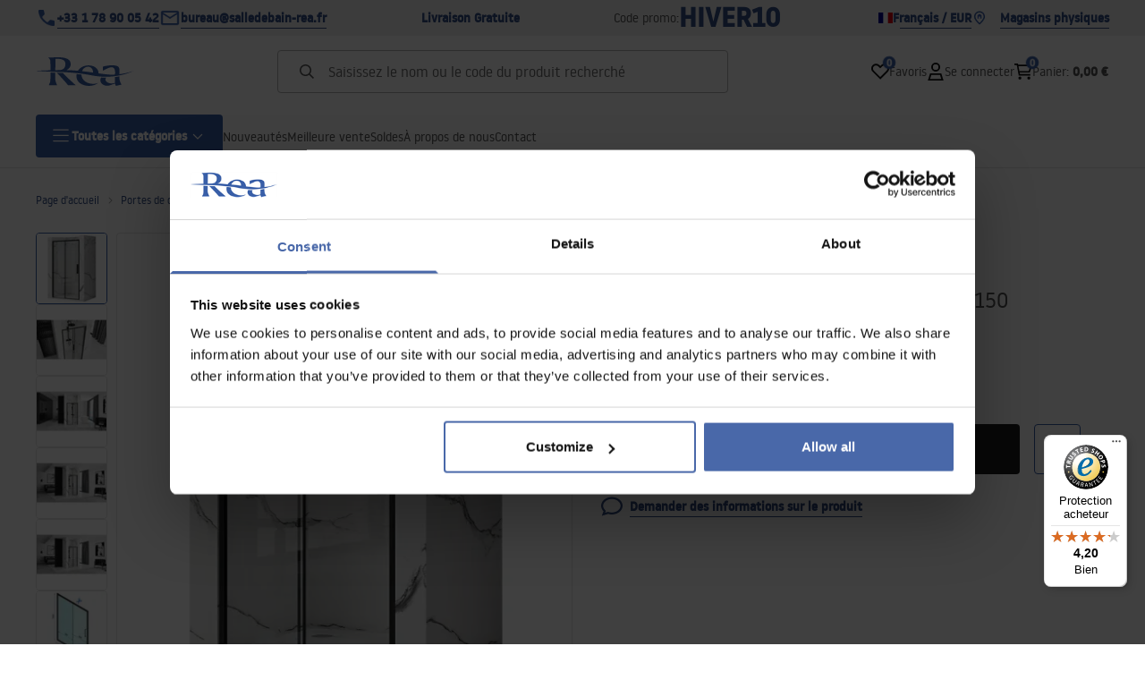

--- FILE ---
content_type: text/html
request_url: https://salledebain-rea.fr/porte-de-douche-coulissante-rapid-slide-150
body_size: 34772
content:
<!DOCTYPE html><!-- render components without fragment, because may be slots are not working correctly --><html lang="fr"> <head><meta charset="UTF-8"><title>Porte de douche coulissante Rapid Slide 150 - Rea</title><link rel="canonical" href="https://salledebain-rea.fr/porte-de-douche-coulissante-rapid-slide-150"><meta name="description" content="Porte de douche coulissante Rapid Slide 150 - Porte de douche dans un design simple et élégant et une fonctionnalité au plus haut niveau. Si votre salle de bain a besoin de ces caractéristiques, nos portes de douche sont faites pour vous. Ce produit a un revêtement Easy Clean qui le rend facile à net"><meta name="robots" content="index, follow"><meta property="og:title" content="Porte de douche coulissante Rapid Slide 150"><meta property="og:type" content="product"><meta property="og:image" content="https://tutumi.pl/picture/smart/filters:quality(75):fill(white)/9936da8b0cc39bf03bac103056239984"><meta property="og:url" content="https://salledebain-rea.fr/porte-de-douche-coulissante-rapid-slide-150"><meta property="og:image:url" content="https://tutumi.pl/picture/smart/filters:quality(75):fill(white)/9936da8b0cc39bf03bac103056239984"><meta property="og:image:alt" content="Porte de douche coulissante Rapid Slide 150"><meta property="product:retailer_item_id" content="4164"><meta property="product:availability" content="in stock"><meta property="product:condition" content="new"><meta property="product:brand" content="Rea"><meta property="product:price:amount" content="352.00"><meta property="product:price:currency" content="EUR"><link rel="alternate" hreflang="x-default" href="https://lazienka-rea.com.pl/drzwi-prysznicowe-przesuwne-rapid-slide-150"><link rel="alternate" hreflang="fr-BE" href="https://salledebain-rea.be/porte-de-douche-coulissante-rapid-slide-150"><link rel="alternate" hreflang="fr" href="https://salledebain-rea.fr/porte-de-douche-coulissante-rapid-slide-150"><link rel="alternate" hreflang="pl" href="https://lazienka-rea.com.pl/drzwi-prysznicowe-przesuwne-rapid-slide-150"><link rel="alternate" hreflang="de" href="https://badezimmer-rea.de/duschtur-schiebetur-rapid-slide-150"><link rel="alternate" hreflang="en" href="https://bathroom-rea.co.uk/shower-doors-rapid-slide-150"><link rel="alternate" hreflang="en-IE" href="https://bathroom-rea.ie/shower-doors-rapid-slide-150"><link rel="alternate" hreflang="bg" href="https://bania-rea.bg/pliezgashhi-vrati-za-dus-kabina-rea-rapid-slide-150"><link rel="alternate" hreflang="hr" href="https://kupaona-rea.hr/tus-vrata-rea-rapid-slide-150"><link rel="alternate" hreflang="sr-ME" href="https://kupaona-rea.me/klizni-tus-vrata-brzi-tobogan-150"><link rel="alternate" hreflang="cs" href="https://koupelna-rea.cz/posuvne-sprchove-dvere-rapid-slide-150"><link rel="alternate" hreflang="et" href="https://vannituba-rea.ee/dussi-lukanduks-rapid-slide-150"><link rel="alternate" hreflang="fi" href="https://kylpyhuone-rea.fi/rapid-slide-150-liukuva-suihkuovi"><link rel="alternate" hreflang="el" href="https://banio-rea.gr/rapid-slide-syromenh-porta-ntus-150-cm"><link rel="alternate" hreflang="es" href="https://bano-rea.es/puerta-de-ducha-rapid-slide-150"><link rel="alternate" hreflang="nl" href="https://badkamer-rea.nl/douchedeur-rea-rapid-slide-150"><link rel="alternate" hreflang="lt" href="https://vonioskambarys-rea.lt/stumdomos-nisines-duso-durys-rae-rapid-slide-150"><link rel="alternate" hreflang="lv" href="https://vannasistaba-rea.lv/bidamas-dusas-durvis-rapid-slide-150"><link rel="alternate" hreflang="de-AT" href="https://badezimmer-rea.at/duschtur-schiebetur-rapid-slide-150"><link rel="alternate" hreflang="pt" href="https://banheiro-rea.pt/porta-deslizante-de-chuveiro-rapid-slide-150"><link rel="alternate" hreflang="ru" href="https://santechnika-rea.ru/dusevye-dveri-rea-rapid-slide-150"><link rel="alternate" hreflang="ro" href="https://baie-rea.ro/usa-pentru-dus-culisanta-rapid-slide-150"><link rel="alternate" hreflang="sr" href="https://kupaona-rea.rs/klizni-tus-vrata-brzi-tobogan-150"><link rel="alternate" hreflang="sk" href="https://kupelna-rea.sk/posuvne-sprchove-dvere-rapid-slide-150"><link rel="alternate" hreflang="sl" href="https://kopalnica-rea.si/drsna-tus-vrata-rapid-slide-150"><link rel="alternate" hreflang="uk" href="https://rea.ua/dusovi-dveri-rea-rapid-slide-150"><link rel="alternate" hreflang="hu" href="https://furdoszoba-rea.hu/toloajto-rapid-slide-150"><link rel="alternate" hreflang="it" href="https://bagno-rea.it/porta-doccia-scorrevole-rapid-slide-150"><script type="application/ld+json" >{"@context":"https://schema.org","@graph":[{"@type":"Product","name":"Porte de douche coulissante Rapid Slide 150","description":"Porte de douche dans un design simple et élégant et une fonctionnalité au plus haut niveau. Si votre salle de bain a besoin de ces caractéristiques, nos portes de douche sont faites pour vous. Ce produit a un revêtement Easy Clean qui le rend facile à nettoyer. ","brand":{"@type":"Brand","name":"Rea"},"image":"https://tutumi.pl/picture/smart/filters:quality(75):fill(white)/9936da8b0cc39bf03bac103056239984","offers":[{"@type":"Offer","price":352,"priceCurrency":"EUR","availability":"https://schema.org/InStock","itemCondition":"https://schema.org/NewCondition","name":"---","url":"/porte-de-douche-coulissante-rapid-slide-150","shippingDetails":{"@type":"OfferShippingDetails","shippingRate":{"@type":"MonetaryAmount","value":0,"currency":"EUR"},"shippingDestination":{"@type":"DefinedRegion","addressCountry":"FR"}}}]},{"@type":"BreadcrumbList","itemListElement":[{"@type":"ListItem","position":1,"item":{"@id":"https://salledebain-rea.fr/portes-de-douche","name":"Portes de douche"}},{"@type":"ListItem","position":2,"item":{"@id":"https://salledebain-rea.fr/porte-de-douche-coulissante-rapid-slide-150","name":"Porte de douche coulissante Rapid Slide 150"}}]}]}</script><link rel="preconnect" href="https://www.googletagmanager.com"><meta name="viewport" content="minimum-scale=1, initial-scale=1, maximum-scale=5, width=device-width, shrink-to-fit=no, viewport-fit=cover"><link rel="icon" type="image/svg+xml" href="/favicon.svg"><meta name="msapplication-TileColor" content="#FFFFFF"><meta name="theme-color" content="#FFFFFF"><script type="module" src="/js/PWATags.astro_astro_type_script_index_0_lang-C_SvmBXz.js"></script><link rel="manifest" href="/manifest.webmanifest"><link rel="stylesheet" href="/_astro/globals.CiIxS37n.css">
<link rel="stylesheet" href="/_astro/layout.-F7Dfgyi.css">
<link rel="stylesheet" href="/_astro/globals.C7otniIn.css">
<link rel="stylesheet" href="/_astro/_id_.IldGhxUE.css">
<link rel="stylesheet" href="/_astro/_id_.BMGP42Cj.css">
<link rel="stylesheet" href="/_astro/_niceUrl_.BYQdCCFf.css">
<link rel="stylesheet" href="/_astro/_id_.FOXTLq-Y.css">
<link rel="stylesheet" href="/_astro/1login-auth.D_9ia3c3.css">
<link rel="stylesheet" href="/_astro/_niceUrl_.CdGKezQ_.css">
<link rel="stylesheet" href="/_astro/_niceUrl_._nnICIN1.css">
<link rel="stylesheet" href="/_astro/_niceUrl_.Kbv6EXmG.css">
<link rel="stylesheet" href="/_astro/_niceUrl_.BsXdEUu_.css">
<link rel="stylesheet" href="/_astro/_niceUrl_.DxeU6VBJ.css">
<link rel="stylesheet" href="/_astro/_niceUrl_.C2SSfsI5.css">
<link rel="stylesheet" href="/_astro/_niceUrl_.C2igVavH.css">
<link rel="stylesheet" href="/_astro/_id_.BcekAGYy.css">
<link rel="stylesheet" href="/_astro/_niceUrl_.5xsRdyod.css">
<link rel="stylesheet" href="/_astro/_id_.DVdfn2QN.css">
<link rel="stylesheet" href="/_astro/_niceUrl_.DrrCUb1u.css">
<link rel="stylesheet" href="/_astro/_niceUrl_.37oez6am.css">
<link rel="stylesheet" href="/_astro/_id_.D0UJ-7XL.css">
<link rel="stylesheet" href="/_astro/confirmation.DrEC8M9V.css">
<link rel="stylesheet" href="/_astro/_niceUrl_.-5PxZjXc.css">
<link rel="stylesheet" href="/_astro/forgot-password.CIS-YPMu.css">
<link rel="stylesheet" href="/_astro/login.D1IyNB4W.css">
<link rel="stylesheet" href="/_astro/compare.BJn8C6h0.css">
<link rel="stylesheet" href="/_astro/_niceUrl_.BtxlvL3x.css">
<link rel="stylesheet" href="/_astro/_niceUrl_.X8Tdil_J.css">
<link rel="stylesheet" href="/_astro/login.CQ5TEo2X.css">
<link rel="stylesheet" href="/_astro/_id_.BF-s0Y0h.css">
<link rel="stylesheet" href="/_astro/index.QhiyF8sp.css"></head> <body> <script>(function(){const translations = {"common":{"from":"de","to":"à","add":"Ajouter","add-review":"Évaluer le produit","add-to-cart":"Ajouter au panier","add-to-cart-error":"Une erreur s'est produite lors de l'ajout au panier.","add-to-cart-success":"Le produit a été ajouté au panier","back":"Retour","back-to-login":"Retour à la connexion","cancel":"Annuler","cart":"Panier","collection-point":"Point de retrait","continue":"Continuer les achats","continue-as-guest":"Passer commande en tant qu'invité","continue-as-guest-desc":"Passez commande plus rapidement. Créez <0>un compte à l'étape suivante</0> pour gagner du temps lors de vos prochains achats.","customer-account":"Compte","day":{"short":{"friday":"ven.","monday":"lun.","saturday":"sam.","sunday":"dim.","thursday":"jeu.","tuesday":"mar.","wednesday":"mer."}},"delete":"Supprimer","delete-error":"Une erreur s'est produite lors de la suppression.","delete-success":"L'adresse a été supprimée.","delivery":"Livraison","delivery-address":"Adresse de livraison","description":"Description du produit","info-about-product":"Informations sur le produit","discount":"Remise","dont-have-account":"Vous n'avez pas encore de compte ? <0>Inscrivez-vous</0>","edit":"Modifier","enter-city":"Choisir une ville","enter-country-state":"Choisir une région","error-occurred":"Une erreur s'est produite","server-error-occurred":"Une erreur serveur s'est produite","error-occurred-during-login":"Une erreur s'est produite lors de la connexion","error-pattern":"Format incorrect","error-required":"Champ requis","error-postal-code":"Code postal incorrect","forgot-password":"Mot de passe oublié ?","forgot-password-email":"Saisissez votre e-mail, si nous l'avons dans notre système, nous vous enverrons un lien pour changer votre mot de passe.","forgot-password-email-or-phone":"Saisissez l'e-mail ou le numéro de téléphone utilisé lors de la création du compte. Si nous l'avons dans notre système, nous vous enverrons un lien pour changer votre mot de passe.","invalid-login":"Adresse e-mail ou numéro de téléphone incorrect","go-to-place-order":"Procéder à la commande","item-count":{"few":"{{count}} produits","many":"{{count}} produits","one":"{{count}} produit","other":"{{count}} produits"},"login":"Se connecter","main-page":"Page d'accueil","more":"plus","month":{"few":"{{count}} mois","many":"{{count}} mois","one":"{{count}} mois","other":"{{count}} mois"},"name":"Nom","newsletter":"Newsletter","your-email":"Votre adresse e-mail","newsletter-enter-email":"Saisissez votre adresse e-mail","newsletter-signin":"S'inscrire","next-page":"Suivant","no-search-results":"Aucun résultat de recherche","opinions":"Avis","order":"Commande","order-number":"Numéro de commande","order-price":"Valeur de la commande","order-status":"Statut","order-summary":"Résumé de la commande","outpost-shops":"Magasins physiques","outpost-shop":"Magasin physique","page":"Page","page-from":"de","pagination-info":"Affichage de {{from}} à {{to}} sur {{of}} éléments.","pagination-infinite-info":"Affichage {{to}} sur {{of}} éléments.","password-change":"Changement de mot de passe","password-changed":"Votre mot de passe a été changé.","password-email-notification":{"line1":"Vérifiez votre dossier spam.","line2":"Vérifiez que l'adresse saisie est correcte.","line3":"Attendez 15 minutes et réessayez.","paragraph":"Vous n'avez pas reçu d'e-mail ?","title":"Nous vous avons envoyé un e-mail à l'adresse <0>{{email}}</0>"},"password-phone-notification":{"title":"Nous vous avons envoyé un SMS au numéro <0>{{phone}}</0>","paragraph":"Vous n'avez pas reçu de SMS ?","line1":"Vérifiez que le numéro saisi est correct.","line2":"Attendez 15 minutes et réessayez."},"passwords-not-match":"Les mots de passe saisis ne sont pas identiques","previous-page":"Précédent","product":"Produit","product-availability-nofound":"Aucun magasin correspondant aux critères sélectionnés n'a été trouvé.","product-availability-beginning-info":"Veuillez saisir une ville ou choisir une taille","product-cart-success-long":"Le produit \"{{product}}\" a été ajouté au panier.","product-name":"Nom du produit","product-outposts":"Vérifier la disponibilité dans les points de vente","product-price":"Prix","product-price-type":"Prix {{priceType}}","product-quantity":"Quantité","product-select-variant":"Choisir la taille","product-sum":"Total","product-variant":"Variante","products":"Produits","products-count":"Produits ({{count}})","rate-it":"Évaluer","rated":"Évalué","remove-from-favorites":"Supprimer des favoris","repository-add-fail":"Une erreur s'est produite lors de l'ajout aux favoris.","repository-added":"Produit ajouté aux favoris.","repository-added-long":"Le produit \"{{name}}\" a été ajouté aux produits favoris.","repository-remove-fail":"Une erreur s'est produite lors de la suppression des favoris.","repository-removed":"Produit supprimé des favoris.","repository-removed-long":"Le produit \"{{name}}\" a été supprimé des produits favoris.","required":"* champs obligatoires","required-field":"*","review-content":"Rédiger un avis","review-content-optional":"Contenu de l'avis (optionnel)","date-added":"Date d'ajout :","no-reviews":"Aucun avis","no-reviews-desc":"Personne n'a encore évalué ce produit. <br></br>Soyez la première personne à partager votre avis sur ce produit !","reviews-allowed":"Votre avis compte !","reviews-allowed-desc":"Aidez les autres à prendre une décision et partagez vos expériences avec ce produit.","review-score":"Note {{name}}","review-created":"Avis créé","reviews":"Notes et avis","save":"Enregistrer","save-changes":"Enregistrer les modifications","search":{"orders":"N° de commande","products":"Rechercher des produits...","search":"Rechercher","results":"Résultats pour"},"see-all":"Voir tout","selected-filters":"Filtres sélectionnés","show":"Afficher","show-2":"Voir","show-all":"Voir tout","show-less":"Afficher moins","show-more-2":"Afficher plus","show-more":"Voir plus","show-selected":"Afficher sélectionnés","sizetable":"Tableau des tailles","subcategories":"Sous-catégories","suggestions":"Suggestions","telephone":"Numéro de téléphone","to-cart":"Au panier","accept":"Accepter","load-more":"Charger {{limit}} de plus","header404":"Malheureusement, la page à cette adresse n'a pas été trouvée.","content404":"En cas de doute, contactez-nous.","header403":"Vous n'avez pas les autorisations pour voir cette page","content403":"En cas de doute, contactez-nous.","error-back":"Retour à la page d'accueil","back-to-help-center":"Retour au centre d'aide","rate-product":"Évaluer le produit","review-title":"Titre de l'avis (optionnel)","promotion":"Promotion","select-file":"Sélectionner un fichier","product-id":"ID du produit","product-url":"URL du produit","cart-without-name":"Panier sans nom","cart-name":"Nom du panier","cart-items":"Produits","cart-total":"Valeur","your-account":"Votre compte","repository":"Favoris","search-placeholder":"Saisissez le nom ou le code du produit recherché","selected-language":"Langue","footer-merce":"plateforme e-commerce par","favorite":"Favoris","home":"Accueil","download":"Télécharger","producer":"Producteur","sortby":"Ordre","date-range":"Plage de dates","item-count-long":"Nombre de produits : {{count}}","back-to":"Retour à - {{categoryName}}","filters-and-sorting":"Filtres et tri","add-to-favorites":"Ajouter aux favoris","in-days":"{{value}} jours","in-hours":"{{value}}h","delivery-in":"Expédition sous","vat":"TVA","ean":"EAN","unit":"Unité","warehouse-symbol":"Symbole d'entrepôt","custom-code":"Code personnel","ask-about-product":"Demander des informations sur le produit","less":"Moins","quantity":"Quantité","filename":"Nom du fichier","options-not-found":"Aucune option trouvée","check":"Vérifier","choose-size-error":"Veuillez choisir une taille","notify-info":"Saisissez votre adresse e-mail. Lorsque la variante du produit sera à nouveau disponible, un message vous sera envoyé.","notify-success":"Votre adresse e-mail a été enregistrée avec succès.","available":"Disponible","unavailable":"Indisponible","variants":"Variantes","selected-outpost":"Entrepôt sélectionné","edit-my-carts":"Modifier mes paniers","validation-required":"Le champ est requis","validation-email":"Adresse e-mail incorrecte","validation-telephone":"Numéro de téléphone incorrect","validation-min-length":{"few":"Le champ doit contenir au moins {{count}} caractères","many":"Le champ doit contenir au moins {{count}} caractères","one":"Le champ doit contenir au moins {{count}} caractère","other":"Le champ doit contenir au moins {{count}} caractères"},"validation-max-length":{"few":"Le champ peut contenir au maximum {{count}} caractères","many":"Le champ peut contenir au maximum {{count}} caractères","one":"Le champ peut contenir au maximum {{count}} caractère","other":"Le champ peut contenir au maximum {{count}} caractères"},"validation-min":"La valeur ne peut pas être inférieure à {{min}}","validation-max":"La valeur ne peut pas être supérieure à {{max}}","validation-regex":"Caractère non autorisé utilisé","validation-accept-rules":"Vous devez accepter les conditions générales","cheapest-price-info":"Prix le plus bas dans la période de 30 jours avant la baisse :","cheapest-price-label":"prix le plus bas dans la période de 30 jours avant la baisse","regular-price-label":"Prix régulier","promotion-price-label":"prix promotionnel","actual-price-label":"prix actuel","price-with-code-label":"avec code","coupon-code-copied":"Copié : {{code}}","show-all-products":"Voir tous les produits","opening-hours":"Heures d'ouverture","map-directions":"Itinéraire","days":{"one":"jour","few":"jours","many":"jours","other":"jours"},"hours":{"one":"heure","few":"heures","many":"heures","other":"heures","short":"h"},"minutes":{"one":"minute","few":"minutes","many":"minutes","other":"minutes","short":"min"},"seconds":{"one":"seconde","few":"secondes","many":"secondes","other":"secondes","short":"sec"},"price-history":"Prix le plus bas des 30 derniers jours","choose-size":"Choisir la taille","product-notify":"Notifier la disponibilité","complete-stylization":"Compléter la stylisation","submit":"Envoyer","email":"Adresse e-mail","email-or-phone":"Adresse e-mail ou numéro de téléphone","read-on":"Lire la suite","news":"Actualités","total-price":"Prix total","total-worth":"Valeur totale","confirm-register":"Confirmation d'inscription","confirm-register-failed":"La confirmation d'inscription a échoué","go-to-checkout":"Aller à la caisse","activated-loyalty-card":"Carte de fidélité activée","activate-loyalty-card":"Activation de la carte de fidélité","index":"Index","update-app-title":"Mise à jour disponible !","update-app-message":"Une nouvelle version de l'application {{appName}} est disponible ! Voulez-vous la télécharger maintenant ?","update-app-confirm":"Mettre à jour","update-app-cancel":"Pas maintenant","offline-mode":"Mode hors ligne","offline-mode-message":"Votre appareil n'a pas de connexion Internet nécessaire pour utiliser le service.","try-again":"Réessayer","open-settings":"Ouvrir les paramètres","compare-product":"Comparer le produit","compare-products":"Comparer les produits","compare":"Comparateur de produits","categories":"Catégories","show-differences":"Afficher les différences","compare-add-fail":"Nombre maximum de produits dans le comparateur atteint","no-products-to-compare":"Aucun produit à comparer","vide":"Comparer","documents-for-download":"Documents à télécharger","outpost-error":{"permission-danied":"L'utilisateur a refusé l'accès à la localisation.","position-unvailable":"Les informations de localisation ne sont pas disponibles.","timeout":"Délai d'attente dépassé lors de la tentative d'obtention de la localisation.","default":"Une erreur inconnue s'est produite lors de l'obtention de la localisation."},"find-nearest":"Trouver le point de vente le plus proche","find-outpost":"Trouver un point de vente","not-support-geolocation":"Votre navigateur ne prend pas en charge la géolocalisation.","show-all-outposts":"Afficher tout","prefix-phone":"tél. :","prefix-email":"e-mail :","auth-services":{"facebookApi":"Facebook","googleApi":"Google","wpOneLogin":"WP 1Login","twitter":"Twitter","instagram":"Instagram","appleApi":"Apple"},"social-login":"Ou connectez-vous via","social-login-error":"Échec de la connexion","social-login-redirect-info":"Veuillez patienter. Redirection en cours...","login-action":"Connexion","cart-reminder":"Ne tardez pas à acheter, l'ajout d'articles au panier ne signifie pas leur réservation.","cart-reminder-finalization-options":"Aucune méthode d'expédition et de livraison disponible.","cart-reminder-finalization-options-alternative":"Impossible de traiter la commande dans le pays de livraison sélectionné.","welcome-user":"Bienvenue <0>{{name}}</0>","my-data":"Mes données","change-password":"Changer le mot de passe","terms-and-conditions":"Consentements marketing","billing-data":"Données de facturation TVA","my-addresses":"Adresses","change-outpost":"Changer d'entrepôt","my-orders":"Commandes","my-returns":"Retours","my-complaints":"Réclamations","import-products-to-cart":"Importer des produits dans le panier","import-products":"Importer des produits","carts-in-cash":"Paniers","trade-credit":"Crédit commercial","trade-documents":"Documents commerciaux","trade_document":"Document commercial","loyalty-program":"Programme de fidélité","employees":"Employés","panel":"Panneau","logout":"Se déconnecter","your-manager":"Votre conseiller","contact-with-manager":"Contactez votre conseiller","contact-with-manager-info":"Vous avez des doutes ou avez besoin de conseils professionnels ? Contactez votre conseiller","to-cash":"À la caisse","go-to-cash":"Aller à la caisse","points":"Points","selected-cart":"Panier sélectionné","manage-carts":"Gérer les paniers","cart-total-price":"Total","popular-phrases":"Phrases populaires","shipment-estimation-today":"Achetez avant {{hour}} - expédition aujourd'hui","shipment-estimation-other":"Expédition la plus rapide : {{day}}","selected-products":"Produits sélectionnés","total-value":{"nett":"Valeur nette","gross":"Valeur brute"},"add-selected":"Ajouter sélectionnés","products-added-to-cart":"Les produits ont été ajoutés au panier","order-id":"ID de commande","date":"Date","amount":{"nett":"Montant net","gross":"Montant brut"},"status":"Statut","tracking":"Suivi","address":"Adresse","actions":"Actions","retry":"Réessayer","last-orders":"Dernières commandes","missing-orders":"Aucune commande","missing-last-orders":"Aucune commande récente","menu":"Menu","in-warehouse":"En entrepôt","or":"ou","update-customized-name-error":"Échec de la mise à jour du code personnel","product-code":"Code produit","base-technical-data":"Données techniques de base","product-customized-names":"Codes personnalisés des produits","own-product-name":"Nom personnel du produit","upload-file-with-codes":"Télécharger un fichier avec des codes","assigned-discounts":"Promotions attribuées","no-assigned-discounts":"Aucune promotion attribuée","individual-disount":"Remise individuelle","settings":"Paramètres","select-currency":"Choisir la devise","select-language":"Choisir la langue","select-country":"Choisir le pays","anonymize-account-message":"Compte supprimé avec succès","anonymize-account-message-error":"Échec de la suppression du compte","anonymize-account":"Suppression du compte","confirmation-title":"Confirmation de l'opération","confirmation-success-message":"Opération réussie","confirmation-error-message":"Opération échouée","delete-customer-requires-confirmation":"Confirmation requise. Un e-mail avec des instructions supplémentaires a été envoyé.","start":"Démarrer","clear":"Effacer","recently-searched":"Récemment recherché","hints":"Indices","options":"Options","last-order":"Dernière commande","no-last-order-found":"Aucune dernière commande trouvée","edit-my-data":"Modifier mes données","last-viewed":"Récemment consulté","remove-product-availabilty-notification":"Notifications de disponibilité des produits","remove-product-availabilty-notification-success":"Notification de disponibilité du produit supprimée correctement","remove-product-availabilty-notification-error":"Une erreur s'est produite. Impossible d'enregistrer les modifications.","assigned-documents":"Documents attribués","no-documents-assigned":"Aucun document attribué","freebies-to-choose":"Cadeaux à choisir :","freebies-terms":"Règlement de la campagne","offers":"Offres","nett":"net","gross":"brut","catalog-price":"Prix catalogue :","review-information":"Notification","review-information-content":"Sur notre site, seules les personnes qui ont acheté le produit peuvent ajouter des avis. <0>Ajouter un avis</0>","review-information-content-logged-in":"Seuls les utilisateurs connectés peuvent ajouter des avis.<br></br> <0>Connectez-vous</0> pour partager votre avis, ou <1>créez un compte</1> en quelques instants.","vouchers-list":"Cartes cadeaux","other-vouchers":"Autres cartes cadeaux","voucher-balance":"Votre solde","voucher-balance-error":"Une erreur s'est produite lors de la récupération du solde","voucher-code":"Code de carte cadeau","voucher-code-added-successfully":"Code utilisé avec succès","realize":"Utiliser","generate-technical-data-sheet":"Télécharger la fiche TDS","weight":"Poids","weightUnit":"kg","contact-list-heading":"Écrivez-nous","contact-list-description":"Contactez notre équipe de spécialistes qui se feront un plaisir de répondre à toutes vos questions et de vous aider à trouver les meilleures solutions. Nous sommes là pour vous aider - écrivez-nous ou appelez-nous dès aujourd'hui !","contact-list-all":"Tout","invalid-number":"Numéro invalide","invalid-country-code":"Code pays invalide","too-short":"Le numéro est trop court","too-long":"Le numéro est trop long","track-shipment":"Suivre l'expédition","notify":"Notifier","no-products-found":"Aucun produit trouvé","subgroup-discounts":"Seuils de remise","from-you":"de votre part","current-location":"Position actuelle","your-discount":"Votre remise","rga-action-return":"Retourner les produits","rga-action-complaint":"Signaler une réclamation","price-with-discount":"Prix avec remise","code":"Code","payment-errors":{"update-shipping":"Une erreur s'est produite lors du changement du mode d'expédition","update-coupon":"Une erreur s'est produite lors de l'ajout du code de remise","coupon-limit-exceeded":"Vous pouvez utiliser au maximum un code de remise","order-processing":"Une erreur s'est produite lors du traitement de la commande","checkout":"Une erreur s'est produite lors du traitement du panier"},"percentage-discount":"Remise en pourcentage","cash-discount":"Remise en espèces","turnover-from":"À partir du chiffre d'affaires","turnover-to":"Jusqu'au chiffre d'affaires","your-turnover":"Votre chiffre d'affaires","turnover-error":"Une erreur s'est produite lors de la récupération des seuils de remise","turnover":"Chiffre d'affaires","your-current-discount":"Votre remise actuelle","your-turnover-time":"Votre chiffre d'affaires des 180 derniers jours","turnover-notification":"Effectuez un achat d'un montant de <span>{{price}}</span> dans les <span>{{days}} jours</span> pour ne pas perdre votre remise actuelle ! L'absence de commande dans ce délai entraînera une réduction de la remise.","choose-variant":"Choisir une variante","price-per-unit":"Prix pour {{amount}}{{unit}}","come-back":"Revenir","display":"Afficher","email-or-phone-number":"E-mail ou numéro de téléphone","account-was-confirmed":"Le compte a été confirmé","account-confirmed-error":"Échec de la confirmation du compte","loyalty-card":"Club Client","empty-price-title":"Connectez-vous pour voir les prix","empty-price-title-logged-in":"Contactez-nous pour acheter ce produit","empty-price-description":"Pour connaître le prix du produit et effectuer un achat, connectez-vous à votre compte.","empty-price-description-logged-in":"Ce produit n'est disponible que sur commande, contactez-nous si vous souhaitez l'acheter.","nett-price":"Prix net","gross-price":"Prix brut","shortcut-availability":"Disp.","shortcut-size":"Taille","additional-options":"Options de commande","approve":"Approuver","disapprove":"Rejeter","order-approved":"La commande a été approuvée","order-disapproved":"La commande a été rejetée","go-to-login-page":"Aller à la page de connexion","content":"Contenu","show-price":"Afficher le prix","confirm-register-success":"Le compte a été enregistré avec succès","go-to-panel-page":"Aller au panneau","customer-redirect-info":"Veuillez patienter. Redirection en cours...","if-no-redirection-occurred":"Si aucune redirection ne s'est produite","click-here":"cliquez ici","confirm-register-failed-result":"Le code de confirmation n'existe pas, recommencez la confirmation dans le formulaire de connexion","your-signature":"Votre signature","signature-info":"Votre avis sera visible par tous, alors décidez comment vous voulez signer.","confirmation-code":"Code de confirmation","submit-reset-password":"Réinitialiser le mot de passe","first-page":"","last-page":"","warehouse":"","generate-technical-data-sheet-page":"","generate-technical-data-sheet-copied":"","generate-technical-data-sheet-copied-error":"","date-of-birth-invalid":"","info":"Information","leave-page-message":"Vous avez sélectionné des produits. Êtes-vous sûr de vouloir quitter la page?"},"contact":{"contact":"Contact","subject":"Sujet","message-body":"Contenu du message","submit":"Envoyer","error-telephone":"Le numéro de téléphone doit comporter 9 chiffres","fullName":"Nom et prénom"},"product":{"listType":"Vue","filters":"Filtrage","filters2":"Filtres","active-filters":"Filtres actifs","free-delivery-from":"Livraison gratuite à partir de","delivery-from":"Livraison à partir de","choose-variant":"Choisissez une variante","all-products":"Tous les produits","sortby2":"Tri","yes":"Oui","no":"Non","clear-filters":"Effacer les filtres","clear":"Effacer","select-filters":"Appliquer les filtres","confirm":"Confirmer","composition":"Composition","deliveryCosts":"Frais de livraison","paymentMethods":"Moyens de paiement","all-filters":"Tous les filtres","selected":"Sélectionné","apply":"Appliquer","technical-data":"Données techniques","download-files":"Fichiers à télécharger","product-notavailable":"Indisponible","current-select":"Actuellement sélectionné","set-as-selected":"Définir comme mon entrepôt","warehouses-availability":"Disponibilité dans les entrepôts","product-available":"Disponible","check-in-warehouses":"Vérifier la disponibilité dans les entrepôts","choose-set-element":"Choisissez l’élément {{sequence}} de l’ensemble","choose-set-variant":"Choisissez la taille de l’élément {{sequence}} de l’ensemble","sequence-1-order":"premier","sequence-1-other":"du premier","sequence-2-order":"deuxième","sequence-2-other":"du deuxième","sequence-3-order":"troisième","sequence-3-other":"du troisième","sequence-4-order":"quatrième","sequence-4-other":"du quatrième","sequence-5-order":"cinquième","sequence-5-other":"du cinquième","shipping":{"one":"Expédition demain.","two":"Expédition après-demain.","few":"Expédition le {{date}}.","many":"Expédition le {{date}}.","other":"Expédition le {{date}}."},"notify-about-availability":"Notifier de la disponibilité","notify-about-availability-success":"Enregistré avec succès. Vous recevrez une notification lorsque le produit sera disponible.","product-unavailable":"Produit indisponible","notify-about-availability-by-mail":{"one":"Notifiez-moi de la disponibilité par e-mail.","few":"Notifiez-moi de la disponibilité de la taille par e-mail.","other":"Notifiez-moi de la disponibilité de la taille par e-mail."},"notify-me":"Notifiez-moi","properties":"Caractéristiques","show-pictures":"Afficher les photos","specification":"Spécification","immediateShipping":"Expédition immédiate","notify-me-statement":"Je souhaite recevoir un e-mail lorsque ma taille sera disponible.","notify-me-size":"Taille : {{size}}","sku":"SKU","ean":"EAN","id":"ID","bundled-items-header":"Produits inclus dans l’ensemble","codeUsed":"Activé","useCode":"Activer","freeShipping":{"one":"Livraison gratuite en {{info}} jour ouvrable.","few":"Livraison gratuite en {{info}} jours ouvrables.","many":"Livraison gratuite en {{info}} jours ouvrables.","other":"Livraison gratuite en {{info}} jours ouvrables."},"shippingDelivery":{"one":"Livraison en {{info}} jour ouvrable.","few":"Livraison en {{info}} jours ouvrables.","many":"Livraison en {{info}} jours ouvrables.","other":"Livraison en {{info}} jours ouvrables."},"availability":""}};
const SERVER_HOST = undefined;
const INPOST_HOST = undefined;
const REQUEST_TIMEOUT = undefined;
const isMobile = false;
const sitesInfo = {"countries":[{"name":"France","code":"FR","currencies":[{"symbol":"€","code":"EUR","name":"Euro"}],"languages":[{"code":"fr","name":"Français"}],"defaults":{"currency":{"symbol":"€","code":"EUR","name":"Euro"},"language":{"code":"fr","name":"Français"}},"locale":{"priceFormat":"%p %e","decimalSeparator":".","thousandSeparator":"","dateFormat":"d.m.Y","timeFormat":"H:i:s","showZeroDecimalParts":true}}],"country":{"name":"France","code":"FR","currencies":[{"symbol":"€","code":"EUR","name":"Euro"}],"languages":[{"code":"fr","name":"Français"}],"defaults":{"currency":{"symbol":"€","code":"EUR","name":"Euro"},"language":{"code":"fr","name":"Français"}},"locale":{"priceFormat":"%p %e","decimalSeparator":".","thousandSeparator":"","dateFormat":"d.m.Y","timeFormat":"H:i:s","showZeroDecimalParts":true}},"currency":{"symbol":"€","code":"EUR","name":"Euro"},"language":{"code":"fr","name":"Français"},"shopName":"Rea","CDNAddress":"https://tutumi.pl/","plugins":{"inpost_pay":{"isActive":false,"merchantClientId":""}},"siteSwitcher":[{"domain":"lazienka-rea.com.pl","countryCode":"PL","displayName":"Pologne"},{"domain":"bathroom-rea.co.uk","countryCode":"GB","displayName":"Royaume-Uni"},{"domain":"badezimmer-rea.de","countryCode":"DE","displayName":"Allemagne"},{"domain":"santechnika-rea.ru","countryCode":"RU","displayName":"Russie"},{"domain":"bagno-rea.it","countryCode":"IT","displayName":"Italie"},{"domain":"koupelna-rea.cz","countryCode":"CZ","displayName":"République tchèque"},{"domain":"baie-rea.ro","countryCode":"RO","displayName":"Roumanie"},{"domain":"kupelna-rea.sk","countryCode":"SK","displayName":"Slovaquie"},{"domain":"furdoszoba-rea.hu","countryCode":"HU","displayName":"Hongrie"},{"domain":"bania-rea.bg","countryCode":"BG","displayName":"Bulgarie"},{"domain":"vonioskambarys-rea.lt","countryCode":"LT","displayName":"Lituanie"},{"domain":"rea.ua","countryCode":"UA","displayName":"Ukraine"},{"domain":"salledebain-rea.fr","countryCode":"FR","displayName":"France"},{"domain":"bano-rea.es","countryCode":"ES","displayName":"Espagne"},{"domain":"kupaona-rea.hr","countryCode":"HR","displayName":"Croatie"},{"domain":"vannituba-rea.ee","countryCode":"EE","displayName":"Estonie"},{"domain":"vannasistaba-rea.lv","countryCode":"LV","displayName":"Lettonie"},{"domain":"badkamer-rea.nl","countryCode":"NL","displayName":"Pays-Bas"},{"domain":"kupaona-rea.me","countryCode":"ME","displayName":"Monténégro"},{"domain":"kupaona-rea.rs","countryCode":"RS","displayName":"Serbie"},{"domain":"salledebain-rea.be","countryCode":"BE","displayName":"Belgique"},{"domain":"badezimmer-rea.at","countryCode":"AT","displayName":"Autriche"},{"domain":"bathroom-rea.ie","countryCode":"IE","displayName":"Irlande"},{"domain":"kopalnica-rea.si","countryCode":"SI","displayName":"Slovénie"},{"domain":"kylpyhuone-rea.fi","countryCode":"FI","displayName":"Finlande"},{"domain":"banheiro-rea.pt","countryCode":"PT","displayName":"Portugal"},{"domain":"banio-rea.gr","countryCode":"GR","displayName":"Grèce"}],"watermark":null,"acl":{"crm":{"allow_custom_address_data_in_cart":true,"allow_custom_billing_data_in_cart":true,"allow_coupon_usage_in_cart":true,"allow_voucher_usage_in_cart":false}},"activeOperatorNotificationTypes":{"change_trade_credit_value":false},"settings":{"timeShippingAt":null,"isActiveClickAndCollect":false,"customerEmployeeActivation":false,"notifyOperatorBeforeSaveRegister":false,"allowRegistrationByPhoneNumber":false,"isProductNotificationEnabled":true,"offerType":"discount","kdrEnabled":false},"agreementScenarioConfig":{"customerRegisterScenario":"customer_register","customerPanelScenario":"customer_register","orderScenario":"customer_register","newsletterScenario":"newsletter"},"defaultLang":"fr","googleRecaptcha":{"isActive":false,"siteKey":null,"actions":null}};
const AI_CHAT_HOST = undefined;
const integrations = {"gtmId":{"pl":"GTM-MD8XX2D","en":"GTM-K5WN6M8","de":"GTM-N7C45C3","uk":"GTM-KHZQ5QQ","os":"GTM-NV7SK33C","bn":"GTM-PZW83R5P","bg":"GTM-NNJPZ7W","hr":"GTM-NNQ8Z2BQ","me":"GTM-N7K8WJ76","cz":"GTM-534GT48","et":"GTM-PVT2XT5K","fi":"GTM-WPDGPZS7","fr":"GTM-PPB864C","el":"GTM-TX4P9K2Q","es":"GTM-KG83HC6","nl":"GTM-KFD8WTF8","ga":"GTM-PR4C2PF5","lt":"GTM-TH5RQWD","lv":"GTM-KQGVMRDJ","pt":"GTM-5MW6FDTG","ru":"GTM-P974XMK","ro":"GTM-WG5FSWM","rs":"GTM-WXSS5S6X","sk":"GTM-TQ77JRJ","sl":"GTM-MWML6JJW","hu":"GTM-5NG63Q9","it":"GTM-NX6P99T"},"customGtmUrl":"","quarticonId":"","trustMateStars":"","trustMateReviews":"","hotjarId":"","cookiebotId":"","luigisbox":"","sm":""};

      window.__raccoon__ = {
        translations,
        isMobile,
        sitesInfo,
        SERVER_HOST,
        INPOST_HOST,
        REQUEST_TIMEOUT,
        AI_CHAT_HOST,
        integrations: integrations,
      };
    })();</script> <style>astro-island,astro-slot,astro-static-slot{display:contents}</style><script>(()=>{var e=async t=>{await(await t())()};(self.Astro||(self.Astro={})).load=e;window.dispatchEvent(new Event("astro:load"));})();</script><script>(()=>{var A=Object.defineProperty;var g=(i,o,a)=>o in i?A(i,o,{enumerable:!0,configurable:!0,writable:!0,value:a}):i[o]=a;var d=(i,o,a)=>g(i,typeof o!="symbol"?o+"":o,a);{let i={0:t=>m(t),1:t=>a(t),2:t=>new RegExp(t),3:t=>new Date(t),4:t=>new Map(a(t)),5:t=>new Set(a(t)),6:t=>BigInt(t),7:t=>new URL(t),8:t=>new Uint8Array(t),9:t=>new Uint16Array(t),10:t=>new Uint32Array(t),11:t=>1/0*t},o=t=>{let[l,e]=t;return l in i?i[l](e):void 0},a=t=>t.map(o),m=t=>typeof t!="object"||t===null?t:Object.fromEntries(Object.entries(t).map(([l,e])=>[l,o(e)]));class y extends HTMLElement{constructor(){super(...arguments);d(this,"Component");d(this,"hydrator");d(this,"hydrate",async()=>{var b;if(!this.hydrator||!this.isConnected)return;let e=(b=this.parentElement)==null?void 0:b.closest("astro-island[ssr]");if(e){e.addEventListener("astro:hydrate",this.hydrate,{once:!0});return}let c=this.querySelectorAll("astro-slot"),n={},h=this.querySelectorAll("template[data-astro-template]");for(let r of h){let s=r.closest(this.tagName);s!=null&&s.isSameNode(this)&&(n[r.getAttribute("data-astro-template")||"default"]=r.innerHTML,r.remove())}for(let r of c){let s=r.closest(this.tagName);s!=null&&s.isSameNode(this)&&(n[r.getAttribute("name")||"default"]=r.innerHTML)}let p;try{p=this.hasAttribute("props")?m(JSON.parse(this.getAttribute("props"))):{}}catch(r){let s=this.getAttribute("component-url")||"<unknown>",v=this.getAttribute("component-export");throw v&&(s+=` (export ${v})`),console.error(`[hydrate] Error parsing props for component ${s}`,this.getAttribute("props"),r),r}let u;await this.hydrator(this)(this.Component,p,n,{client:this.getAttribute("client")}),this.removeAttribute("ssr"),this.dispatchEvent(new CustomEvent("astro:hydrate"))});d(this,"unmount",()=>{this.isConnected||this.dispatchEvent(new CustomEvent("astro:unmount"))})}disconnectedCallback(){document.removeEventListener("astro:after-swap",this.unmount),document.addEventListener("astro:after-swap",this.unmount,{once:!0})}connectedCallback(){if(!this.hasAttribute("await-children")||document.readyState==="interactive"||document.readyState==="complete")this.childrenConnectedCallback();else{let e=()=>{document.removeEventListener("DOMContentLoaded",e),c.disconnect(),this.childrenConnectedCallback()},c=new MutationObserver(()=>{var n;((n=this.lastChild)==null?void 0:n.nodeType)===Node.COMMENT_NODE&&this.lastChild.nodeValue==="astro:end"&&(this.lastChild.remove(),e())});c.observe(this,{childList:!0}),document.addEventListener("DOMContentLoaded",e)}}async childrenConnectedCallback(){let e=this.getAttribute("before-hydration-url");e&&await import(e),this.start()}async start(){let e=JSON.parse(this.getAttribute("opts")),c=this.getAttribute("client");if(Astro[c]===void 0){window.addEventListener(`astro:${c}`,()=>this.start(),{once:!0});return}try{await Astro[c](async()=>{let n=this.getAttribute("renderer-url"),[h,{default:p}]=await Promise.all([import(this.getAttribute("component-url")),n?import(n):()=>()=>{}]),u=this.getAttribute("component-export")||"default";if(!u.includes("."))this.Component=h[u];else{this.Component=h;for(let f of u.split("."))this.Component=this.Component[f]}return this.hydrator=p,this.hydrate},e,this)}catch(n){console.error(`[astro-island] Error hydrating ${this.getAttribute("component-url")}`,n)}}attributeChangedCallback(){this.hydrate()}}d(y,"observedAttributes",["props"]),customElements.get("astro-island")||customElements.define("astro-island",y)}})();</script><script>window._$HY||(e=>{let t=e=>e&&e.hasAttribute&&(e.hasAttribute("data-hk")?e:t(e.host&&e.host.nodeType?e.host:e.parentNode));["click", "input"].forEach((o=>document.addEventListener(o,(o=>{if(!e.events)return;let s=t(o.composedPath&&o.composedPath()[0]||o.target);s&&!e.completed.has(s)&&e.events.push([s,o])}))))})(_$HY={events:[],completed:new WeakSet,r:{},fe(){}});</script><!--xs--><astro-island uid="1HE4q4" data-solid-render-id="s5" component-url="/js/SSRHydration-D7YAm5_z.js" component-export="SSRHydration" renderer-url="/js/client-CIxh-CxF.js" props="{&quot;languageCode&quot;:[0,&quot;fr&quot;]}" ssr client="load" opts="{&quot;name&quot;:&quot;SSRHydration&quot;,&quot;value&quot;:true}"></astro-island> <style>
      @font-face {
        font-family: "Noway";
        font-display: swap;
        src:
          url("/fonts/Noway-Regular.woff2") format("woff2"),
          url("/fonts/Noway-Regular.woff") format("woff"),
          url("/fonts/Noway-Regular.ttf") format("truetype");
        font-weight: 400;
      }

      @font-face {
        font-family: "Noway";
        font-display: swap;
        src:
          url("/fonts/Noway-Medium.woff2") format("woff2"),
          url("/fonts/Noway-Medium.woff") format("woff"),
          url("/fonts/Noway-Medium.ttf") format("truetype");
        font-weight: 500;
      }

      :root {
        --neutral-primary: 17 17 17;
        --neutral-secondary: 84 84 84;
        --neutral-tertiary: 106 106 106;
        --neutral-disabled: 166 166 166;

        --additional-primary: 26 44 136;
        --additional-secondary: 26 136 37;
        --additional-tertiary: 231 0 0;

        --additional-quaternary: 231 0 0;
        --additional-quinary: var(--additional-secondary);
        --additional-senary: var(--additional-tertiary);

        --accent-primary: 57 95 168;
        --accent-secondary: 51 78 135;
        --accent-tertiary: 133 164 228;
        --accent-disabled: 204 220 255;

        --text-accent-primary: var(--accent-secondary);
        --text-accent-secondary: var(--accent-primary);
        --text-accent-tertiary: var(--accent-tertiary);
        --text-accent-disabled: var(--accent-disabled);

        --add-to-cart-primary: 28 28 28;
        --add-to-cart-secondary: 56 56 56;
        --add-to-cart-tertiary: 134 134 134;
        --add-to-cart-disabled: 211 211 211;

        --text-on-accent-primary: 255 255 255;
        --text-on-accent-secondary: 188 188 188;
        --text-on-accent-tertiary: 255 255 255;
        --text-on-accent-disabled: 255 255 255;

        --fill-primary: 255 255 255;
        --fill-secondary: 248 248 248;
        --fill-tertiary: 240 240 240;

        --border-primary: 178 178 178;
        --border-secondary: 125 125 125;
        --border-focus: 62 88 224;
        --border-disabled: 231 231 231;

        --border-card-primary: 228 228 228;
        --border-card-secondary: 209 209 209;

        --system-attention-primary: 79 94 182;
        --system-attention-secondary: 237 239 247;
        --system-success-primary: 54 98 0;
        --system-success-secondary: 237 243 221;
        --system-error-primary: 215 0 0;
        --system-error-secondary: 251 238 238;
        --system-warning-primary: 208 75 0;
        --system-warning-secondary: 255 249 235;

        --fill-flag-default: var(--additional-primary);
        --text-flag-default: var(--text-on-accent-primary);

        --fill-flag-sale: 231 0 0;
        --text-flag-sale: var(--text-on-accent-primary);

        --fill-flag-bestseller: 26 136 37;
        --text-flag-bestseller: var(--text-on-accent-primary);

        --fill-flag-new: 57 95 168;
        --text-flag-new: var(--text-on-accent-primary);
        
        --width-association-card: 10.75rem;
        --width-association-card-lg: 18rem;

        --font-primary: "Noway", -apple-system, system-ui, BlinkMacSystemFont, "Helvetica Neue",
          "Helvetica", sans-serif;
        --font-secondary: "Noway", -apple-system, system-ui, BlinkMacSystemFont, "Helvetica Neue",
          "Helvetica", sans-serif;

        --bg-body: #fff;
        --bg-default-flag: rgb(var(--primary-600) / 1);
        --text-default-flag: rgb(var(--neutral-50) / 1);
        --bg-new-flag: rgb(var(--accent-primary) / 1);
        --text-new-flag: rgb(var(--text-on-accent-primary) / 1);
        --bg-promotion-flag: rgb(var(--success-500) / 1);
        --text-promotion-flag: rgb(var(--neutral-50) / 1);
        --discount-color: rgb(214 0 11 / 1);
        --bg-banner:#F0F0F0;

         
      --width-association-card: 172px;
    
      @media (min-width: 1024px) {
        --width-association-card: 288px;
      }
    
      }
    </style><svg style="display:none"><symbol id="i-arrow"><svg fill="currentColor" xmlns="http://www.w3.org/2000/svg" viewBox="0 0 320 512"><path d="M321.9 256l-17 17L113 465l-17 17L62.1 448l17-17 175-175L79 81l-17-17L96 30.1l17 17L305 239l17 17z"/></svg></symbol><symbol id="i-chevronsLeft"><svg fill="currentColor" xmlns="http://www.w3.org/2000/svg" viewBox="0 0 512 512"><path d="M47 239l-17 17 17 17L239 465l17 17L289.9 448l-17-17L97.9 256 273 81l17-17L256 30.1 239 47 47 239zm192 0l-17 17 17 17L431 465l17 17L481.9 448l-17-17-175-175L465 81l17-17L448 30.1 431 47 239 239z"/></svg></symbol><symbol id="i-chevronsRight"><svg fill="currentColor" xmlns="http://www.w3.org/2000/svg" viewBox="0 0 512 512"><path d="M273 239l17 17-17 17L81 465l-17 17L30.1 448l17-17 175-175L47 81l-17-17L64 30.1 81 47 273 239zm192 0l17 17-17 17L273 465l-17 17L222.1 448l17-17 175-175L239 81l-17-17L256 30.1l17 17L465 239z"/></svg></symbol><symbol id="i-heartFull"><svg fill="currentColor" xmlns="http://www.w3.org/2000/svg" viewBox="0 0 512 512"><path d="M39.8 263.8L64 288 256 480 448 288l24.2-24.2c25.5-25.5 39.8-60 39.8-96C512 92.8 451.2 32 376.2 32c-36 0-70.5 14.3-96 39.8L256 96 231.8 71.8c-25.5-25.5-60-39.8-96-39.8C60.8 32 0 92.8 0 167.8c0 36 14.3 70.5 39.8 96z"/></svg></symbol><symbol id="i-heartEmpty"><svg fill="currentColor" xmlns="http://www.w3.org/2000/svg" viewBox="0 0 512 512"><path d="M256 163.9L222.1 130l-24.2-24.2C181.4 89.3 159 80 135.8 80C87.3 80 48 119.3 48 167.8c0 23.3 9.2 45.6 25.7 62.1l24.2 24.2L256 412.1 414.1 254.1l24.2-24.2c16.5-16.5 25.7-38.8 25.7-62.1c0-48.5-39.3-87.8-87.8-87.8c-23.3 0-45.6 9.2-62.1 25.7L289.9 130 256 163.9zm33.9 282.2L256 480l-33.9-33.9L64 288 39.8 263.8C14.3 238.3 0 203.8 0 167.8C0 92.8 60.8 32 135.8 32c36 0 70.5 14.3 96 39.8L256 96l24.2-24.2c0 0 0 0 0 0c25.5-25.4 60-39.7 96-39.7C451.2 32 512 92.8 512 167.8c0 36-14.3 70.5-39.8 96L448 288 289.9 446.1z"/></svg></symbol><symbol id="i-cart"><svg fill="currentColor" xmlns="http://www.w3.org/2000/svg" viewBox="0 0 576 512"><path d="M24 0H0V48H24 76.1l60.3 316.5 3.7 19.5H160 488h24V336H488 179.9l-9.1-48H496L561 80l15-48H525.7 122l-2.4-12.5L115.9 0H96 24zM161.6 240L131.1 80H510.7l-50 160H161.6zM176 512a48 48 0 1 0 0-96 48 48 0 1 0 0 96zm336-48a48 48 0 1 0 -96 0 48 48 0 1 0 96 0z"/></svg></symbol></svg>  <div class="ag_i"> <div class="ag_Z">  <script>(()=>{var l=(n,t)=>{let i=async()=>{await(await n())()},e=typeof t.value=="object"?t.value:void 0,s={timeout:e==null?void 0:e.timeout};"requestIdleCallback"in window?window.requestIdleCallback(i,s):setTimeout(i,s.timeout||200)};(self.Astro||(self.Astro={})).idle=l;window.dispatchEvent(new Event("astro:idle"));})();</script><astro-island uid="ZJYTuG" data-solid-render-id="s4" component-url="/js/component-DAvDKuhn.js" component-export="IsMobile" renderer-url="/js/client-CIxh-CxF.js" props="{}" ssr client="load" opts="{&quot;name&quot;:&quot;IsMobile&quot;,&quot;value&quot;:true}" await-children><template data-astro-template> <astro-island uid="Z1Wot1o" data-solid-render-id="s1" component-url="/js/SecondaryMobileBar-dGYQSSQ4.js" component-export="SecondaryMobileBar" renderer-url="/js/client-CIxh-CxF.js" props="{&quot;first&quot;:[0,false],&quot;showLogo&quot;:[0,false]}" ssr client="idle" opts="{&quot;name&quot;:&quot;SecondaryMobileBar&quot;,&quot;value&quot;:true}" await-children><nav data-hk=s10001 class="bP_le" aria-label="common:main-navigation" data-qa-menu-bar-mobile><!--$--><a data-hk=s100020000 href="/" class="b1_fq bP_oq" aria-label="Accueil" data-qa-home-page-button="true" ><span data-hk=s10002000100 aria-hidden="true" class="q_aX" ><svg fill="currentColor" width="114" height="33" viewBox="0 0 114 33" fill="none" xmlns="http://www.w3.org/2000/svg">
<path d="M81.663 23.5063C78.3361 26.5215 83.8719 31.9873 91.63 29.5707L91.7494 22.8345C93.4019 22.6203 95.088 22.3465 96.801 22.008C96.806 25.1627 97.2599 28.5044 99.4066 31.5129L92.837 32.9822L91.6956 30.2918C88.1183 31.1982 86.022 33.0876 81.8512 32.8223C78.5984 32.6149 75.2077 30.2119 74.895 27.1507C74.7269 25.4994 75.0446 24.2563 75.7036 23.3158C77.6082 23.4451 79.5953 23.5148 81.663 23.5063ZM52.8074 19.9469C53.658 30.3904 66.5216 32.3751 72.6508 29.3633C63.3763 36.9753 44.3886 32.1693 47.3927 19.3142C49.1898 19.5047 51.007 19.7156 52.8074 19.9469ZM28.5597 18.0218C29.3952 18.032 30.3601 18.0592 31.4309 18.1017C33.1137 20.071 35.79 22.5505 37.6593 24.4178L45.9251 31.9448C45.9974 32.0179 46.1353 32.1591 46.226 32.2781L37.3096 32.2526C36.5633 30.8275 28.2605 21.7308 24.3805 17.9112C26.0246 17.9691 27.4619 18.0082 28.5597 18.0218ZM16.9536 17.6102C18.9103 17.6987 20.8352 17.7803 22.6003 17.8466C22.5263 25.0046 21.8673 26.4807 24.7235 32.2067L15.0893 32.2781C16.0929 29.0129 16.9082 29.8071 16.9553 25.0301L16.9536 17.6102ZM53.5841 16.0235C57.8422 16.4759 61.8633 17.0048 65.6323 17.5286L66.3787 17.4606C66.182 8.8894 56.109 8.93192 53.5841 16.0235ZM22.7617 1.79268L22.6306 14.8875C24.199 14.8535 25.875 14.8195 27.6687 14.7855C27.8789 14.7821 28.089 14.7787 28.2974 14.7753C31.6478 14.175 33.9946 12.6002 34.3056 8.6275C34.8368 1.83349 28.3849 1.77567 22.7617 1.79268ZM114 15.515C93.5263 24.6542 75.1404 22.9774 63.7142 20.6731C52.2897 18.3687 35.7059 17.0932 28.5614 17.0048C21.4168 16.9164 5.28502e-10 15.7463 5.28502e-10 15.7463C5.28502e-10 15.7463 -0.00336286 15.4385 16.9536 15.0185V7.63093C16.9284 3.63276 17.1301 2.97121 14.5917 0.369253C21.5227 0.379457 39.5673 -2.40107 40.4079 7.14285C40.5676 8.95742 40.1271 10.857 38.9302 12.2617C37.9636 13.3995 36.7482 14.2158 35.5227 14.8059C40.1742 14.9164 44.6307 15.1919 48.8754 15.5644C54.507 6.22282 72.5617 7.61223 72.7281 18.5303C79.4238 19.4741 85.1125 20.1986 89.6665 20.1101C89.796 20.1084 89.9254 20.105 90.0532 20.1016C90.6634 20.0472 91.2333 19.9724 91.7477 19.8687C93.5817 4.5477 79.6726 15.0049 77.6536 15.4589L77.662 10.8502C81.705 9.45061 93.7801 7.7976 96.1656 11.5526C97.3288 13.3842 97.0279 16.2803 96.8699 19.5676C106.457 18.3398 114 15.515 114 15.515Z" fill="#395FA8"/>
</svg>
</span></a><!--/--><button type="button" class="bP_lg" aria-label="Menu" data-qa-hamburger-menu-button><!--$--><span data-hk=s1000300 aria-hidden="true" class="q_aX bP_aX" ><svg fill="currentColor" viewBox="0 102.041 499.946 333.948" xmlns="http://www.w3.org/2000/svg">
  <path
    d="m15.976 328.41c-8.82 0-15.976 7.122-15.976 15.973 0 8.854 7.156 15.976 15.976 15.976h203.336c-16.257-7.746-30.749-18.66-42.671-31.949zm0-181.049h160.145c11.76-13.246 26.078-24.156 42.197-31.95h-202.342c-8.82 0-15.976 7.155-15.976 15.974 0 8.854 7.156 15.976 15.976 15.976zm125.948 90.347c0-5.344.306-10.616.902-15.799h-126.85c-8.82 0-15.976 7.124-15.976 15.977 0 8.852 7.156 15.973 15.976 15.973h126.899c-.629-5.295-.951-10.686-.951-16.151zm352.959 171.539-87.399-87.4c18.914-23.155 29.35-52.309 29.35-84.139 0-74.943-60.744-135.667-135.667-135.667s-135.08 60.744-135.08 135.667c0 74.922 60.737 135.666 135.08 135.666 31.822 0 61.017-11.03 84.139-29.377l87.401 87.4c3.652 3.092 7.696 4.592 11.675 4.592 3.978 0 8.01-1.528 11.069-4.586 6.085-6.111 6.085-16.025-.568-22.156zm-297.487-171.539c0-57.54 46.818-104.36 104.358-104.36s104.358 46.82 104.358 104.36c0 57.541-46.818 104.359-104.358 104.359s-104.358-46.831-104.358-104.359z" />
</svg></span><!--/--><span>Menu</span></button><!--$--><a data-hk=s10004000 class="bP_lg " href="/customer" aria-label="Compte" data-qa-go_to_customer="true" ><span data-hk=s1000400100 aria-hidden="true" class="q_aX bP_aX" ><svg fill="currentColor" xmlns="http://www.w3.org/2000/svg" viewBox="0 0 448 512"><path d="M304 128a80 80 0 1 0 -160 0 80 80 0 1 0 160 0zM96 128a128 128 0 1 1 256 0A128 128 0 1 1 96 128zM65 464H383L348.5 352H99.5L65 464zM64 304H384l49.2 160L448 512H397.8 50.2 0l14.8-48L64 304z"/></svg></span><span data-hk=s10004002>Compte</span></a><!--/--><!--$--><a data-hk=s10005000 class="bP_lg " href="/repository" aria-label="Favoris: 0 0 produit" data-qa-go_to_repository="true" ><span data-hk=s1000500100 aria-hidden="true" class="eV_aX bP_aX" ><svg fill="currentColor" xmlns="http://www.w3.org/2000/svg" viewBox="0 0 512 512"><path d="M256 163.9L222.1 130l-24.2-24.2C181.4 89.3 159 80 135.8 80C87.3 80 48 119.3 48 167.8c0 23.3 9.2 45.6 25.7 62.1l24.2 24.2L256 412.1 414.1 254.1l24.2-24.2c16.5-16.5 25.7-38.8 25.7-62.1c0-48.5-39.3-87.8-87.8-87.8c-23.3 0-45.6 9.2-62.1 25.7L289.9 130 256 163.9zm33.9 282.2L256 480l-33.9-33.9L64 288 39.8 263.8C14.3 238.3 0 203.8 0 167.8C0 92.8 60.8 32 135.8 32c36 0 70.5 14.3 96 39.8L256 96l24.2-24.2c0 0 0 0 0 0c25.5-25.4 60-39.7 96-39.7C451.2 32 512 92.8 512 167.8c0 36-14.3 70.5-39.8 96L448 288 289.9 446.1z"/></svg><span class="undefined eV_us">0</span></span><span data-hk=s10005002>Favoris</span></a><!--/--><!--$--><a data-hk=s10006000 class="bP_lg " href="/cart" aria-label="Panier: 0 0 produit" data-qa-go_to_cart="true" ><span data-hk=s1000600100 aria-hidden="true" class="eV_aX bP_aX" ><svg fill="currentColor" xmlns="http://www.w3.org/2000/svg" viewBox="0 0 576 512"><path d="M24 0H0V48H24 76.1l60.3 316.5 3.7 19.5H160 488h24V336H488 179.9l-9.1-48H496L561 80l15-48H525.7 122l-2.4-12.5L115.9 0H96 24zM161.6 240L131.1 80H510.7l-50 160H161.6zM176 512a48 48 0 1 0 0-96 48 48 0 1 0 0 96zm336-48a48 48 0 1 0 -96 0 48 48 0 1 0 96 0z"/></svg><span class="undefined eV_us">0</span></span><span data-hk=s10006002>Panier</span></a><!--/--></nav><!--astro:end--></astro-island> </template><!--astro:end--></astro-island> <astro-island uid="1Yjwm0" data-solid-render-id="s2" component-url="/js/Header-D0OFiZyQ.js" component-export="Header" renderer-url="/js/client-CIxh-CxF.js" props="{&quot;links&quot;:[0,&quot;[{\&quot;content\&quot;:\&quot;&lt;span style=\\\&quot;display:flex; flex-direction:row; align-items:center;gap:4px;\\\&quot;&gt;\\n  &lt;img src=\\\&quot;/picture/files/raccoon/header/phone.png\\\&quot; width=\\\&quot;24\\\&quot; height=\\\&quot;24\\\&quot; alt=\\\&quot;\\\&quot; /&gt;\\n  &lt;a href=\\\&quot;tel:+33178900542\\\&quot;&gt;+33 1 78 90 05 42&lt;/a&gt;\\n&lt;/span&gt;\\n&lt;span style=\\\&quot;display:flex; flex-direction:row; align-items:center;gap:4px;\\\&quot;&gt;\\n  &lt;img src=\\\&quot;/picture/files/raccoon/header/mail.png\\\&quot; width=\\\&quot;24\\\&quot; height=\\\&quot;24\\\&quot; alt=\\\&quot;\\\&quot; /&gt;\\n  &lt;a href=\\\&quot;mailto:bureau@salledebain-rea.fr\\\&quot;&gt;bureau@salledebain-rea.fr&lt;/a&gt;\\n&lt;/span&gt;\\n\&quot;,\&quot;kind\&quot;:\&quot;snippet\&quot;,\&quot;labels\&quot;:[],\&quot;picture\&quot;:null,\&quot;title\&quot;:\&quot;\&quot;,\&quot;children\&quot;:[]},{\&quot;content\&quot;:\&quot;&lt;strong style=\\\&quot;font-size: .875rem;color: rgb(var(--text-accent-primary) / var(--un-text-opacity));font-weight: 700;line-height: 1.5rem;font-family: var(--font-secondary);\\\&quot;&gt;Livraison Gratuite&lt;/strong&gt;\\n\&quot;,\&quot;kind\&quot;:\&quot;snippet\&quot;,\&quot;labels\&quot;:[],\&quot;picture\&quot;:null,\&quot;title\&quot;:\&quot;\&quot;,\&quot;children\&quot;:[]},{\&quot;content\&quot;:\&quot;Code promo: &lt;strong style=\\\&quot;font-size: 1.875rem;color: rgb(var(--text-accent-primary) / var(--un-text-opacity));font-weight: 700;line-height: 1.5rem;font-family: var(--font-secondary);\\\&quot;&gt;HIVER10&lt;/strong&gt;\&quot;,\&quot;kind\&quot;:\&quot;snippet\&quot;,\&quot;labels\&quot;:[],\&quot;picture\&quot;:null,\&quot;title\&quot;:\&quot;\&quot;,\&quot;children\&quot;:[]},{\&quot;kind\&quot;:\&quot;container\&quot;,\&quot;labels\&quot;:[],\&quot;picture\&quot;:null,\&quot;title\&quot;:\&quot;\&quot;,\&quot;children\&quot;:[{\&quot;href\&quot;:\&quot;\&quot;,\&quot;isTargetBlank\&quot;:false,\&quot;noFollow\&quot;:false,\&quot;kind\&quot;:\&quot;link\&quot;,\&quot;labels\&quot;:[\&quot;language_currency_switcher\&quot;],\&quot;picture\&quot;:null,\&quot;title\&quot;:\&quot; \&quot;,\&quot;children\&quot;:[]},{\&quot;href\&quot;:\&quot;/outpost\&quot;,\&quot;isTargetBlank\&quot;:false,\&quot;noFollow\&quot;:false,\&quot;kind\&quot;:\&quot;link\&quot;,\&quot;labels\&quot;:[],\&quot;picture\&quot;:\&quot;https://tutumi.pl/{imageSafeUri}/files/raccoon/header/location.png\&quot;,\&quot;title\&quot;:\&quot;Magasins physiques\&quot;,\&quot;children\&quot;:[]}]}]&quot;],&quot;menu&quot;:[0,&quot;[{\&quot;kind\&quot;:\&quot;container\&quot;,\&quot;labels\&quot;:[\&quot;dropdown\&quot;],\&quot;picture\&quot;:null,\&quot;title\&quot;:\&quot;Toutes les catégories\&quot;,\&quot;children\&quot;:[{\&quot;niceUrl\&quot;:\&quot;cabines-de-douche\&quot;,\&quot;kind\&quot;:\&quot;product_category\&quot;,\&quot;labels\&quot;:[],\&quot;picture\&quot;:\&quot;https://tutumi.pl/{imageSafeUri}/92c70a1b8e7154e3a19a55521fa94b4d\&quot;,\&quot;title\&quot;:\&quot;Cabines de douche\&quot;,\&quot;children\&quot;:[{\&quot;niceUrl\&quot;:\&quot;cabines-de-douche/cabines-de-douche-carrees\&quot;,\&quot;kind\&quot;:\&quot;product_category\&quot;,\&quot;labels\&quot;:[],\&quot;picture\&quot;:\&quot;https://tutumi.pl/{imageSafeUri}/9932d6d977116a4f2f894940aef9d20f\&quot;,\&quot;title\&quot;:\&quot;Cabines de douche carrées\&quot;,\&quot;children\&quot;:[]},{\&quot;niceUrl\&quot;:\&quot;cabines-de-douche/cabines-de-douche-rectangulaires\&quot;,\&quot;kind\&quot;:\&quot;product_category\&quot;,\&quot;labels\&quot;:[],\&quot;picture\&quot;:\&quot;https://tutumi.pl/{imageSafeUri}/2692efb53ba6ac2c019837a33a629023\&quot;,\&quot;title\&quot;:\&quot;Cabines de douche rectangulaires\&quot;,\&quot;children\&quot;:[]},{\&quot;niceUrl\&quot;:\&quot;cabines-de-douche/cabines-de-douche-demi-circulaires\&quot;,\&quot;kind\&quot;:\&quot;product_category\&quot;,\&quot;labels\&quot;:[],\&quot;picture\&quot;:\&quot;https://tutumi.pl/{imageSafeUri}/9add2c323d054c66cabdc2ca043c4859\&quot;,\&quot;title\&quot;:\&quot;Cabines de douche demi-circulaires\&quot;,\&quot;children\&quot;:[]},{\&quot;niceUrl\&quot;:\&quot;cabines-de-douche/cabines-de-douche-pentagonales\&quot;,\&quot;kind\&quot;:\&quot;product_category\&quot;,\&quot;labels\&quot;:[],\&quot;picture\&quot;:\&quot;https://tutumi.pl/{imageSafeUri}/9bb8c9f3e3314af51493ee9fea83237e\&quot;,\&quot;title\&quot;:\&quot;Cabines de douche pentagonales\&quot;,\&quot;children\&quot;:[]},{\&quot;niceUrl\&quot;:\&quot;cabines-de-douche/cabines-de-douche-murales\&quot;,\&quot;kind\&quot;:\&quot;product_category\&quot;,\&quot;labels\&quot;:[],\&quot;picture\&quot;:\&quot;https://tutumi.pl/{imageSafeUri}/7799557083a6b5116d27dce2c58544fa\&quot;,\&quot;title\&quot;:\&quot;Cabines de douche murales\&quot;,\&quot;children\&quot;:[]},{\&quot;niceUrl\&quot;:\&quot;cabines-de-douche/parois-de-douche-walk-in\&quot;,\&quot;kind\&quot;:\&quot;product_category\&quot;,\&quot;labels\&quot;:[],\&quot;picture\&quot;:\&quot;https://tutumi.pl/{imageSafeUri}/be32fd1eca4dec72f4198e47366c0401\&quot;,\&quot;title\&quot;:\&quot;Parois de douche Walk-In\&quot;,\&quot;children\&quot;:[]},{\&quot;niceUrl\&quot;:\&quot;cabines-de-douche/cabines-de-douche-dorees\&quot;,\&quot;kind\&quot;:\&quot;product_category\&quot;,\&quot;labels\&quot;:[],\&quot;picture\&quot;:\&quot;https://tutumi.pl/{imageSafeUri}/172106a6993af5833c4ced8d6ceb3fe6\&quot;,\&quot;title\&quot;:\&quot;Cabines de douche dorées\&quot;,\&quot;children\&quot;:[]},{\&quot;niceUrl\&quot;:\&quot;cabines-de-douche/cabines-de-douche-noires\&quot;,\&quot;kind\&quot;:\&quot;product_category\&quot;,\&quot;labels\&quot;:[],\&quot;picture\&quot;:\&quot;https://tutumi.pl/{imageSafeUri}/776c0c0ef5dacaa79e79b0cadc8e2159\&quot;,\&quot;title\&quot;:\&quot;Cabines de douche noires\&quot;,\&quot;children\&quot;:[]},{\&quot;niceUrl\&quot;:\&quot;cabines-de-douche/cabines-de-douche-chromees\&quot;,\&quot;kind\&quot;:\&quot;product_category\&quot;,\&quot;labels\&quot;:[],\&quot;picture\&quot;:\&quot;https://tutumi.pl/{imageSafeUri}/59cc2955cbba5625cdf4f0d6245fff7f\&quot;,\&quot;title\&quot;:\&quot;Cabines de douche chromées\&quot;,\&quot;children\&quot;:[]},{\&quot;niceUrl\&quot;:\&quot;cabines-de-douche/cabines-de-douche-cuivrees\&quot;,\&quot;kind\&quot;:\&quot;product_category\&quot;,\&quot;labels\&quot;:[],\&quot;picture\&quot;:\&quot;https://tutumi.pl/{imageSafeUri}/0e9df8471295a3d1a6085093f1a9fe8d\&quot;,\&quot;title\&quot;:\&quot;Cabines de douche cuivrées\&quot;,\&quot;children\&quot;:[]},{\&quot;niceUrl\&quot;:\&quot;cabines-de-douche/cabines-de-douche-nickelees\&quot;,\&quot;kind\&quot;:\&quot;product_category\&quot;,\&quot;labels\&quot;:[],\&quot;picture\&quot;:\&quot;https://tutumi.pl/{imageSafeUri}/b969b81a97b88d2ef0c830e7b354ec06\&quot;,\&quot;title\&quot;:\&quot;Cabines de douche nickelées\&quot;,\&quot;children\&quot;:[]},{\&quot;niceUrl\&quot;:\&quot;cabines-de-douche/pieces-pour-cabines-de-douche\&quot;,\&quot;kind\&quot;:\&quot;product_category\&quot;,\&quot;labels\&quot;:[],\&quot;picture\&quot;:\&quot;https://tutumi.pl/{imageSafeUri}/31d48f47497159daa0e812c93514437f\&quot;,\&quot;title\&quot;:\&quot;Pièces pour cabines de douche\&quot;,\&quot;children\&quot;:[]}]},{\&quot;niceUrl\&quot;:\&quot;portes-de-douche\&quot;,\&quot;kind\&quot;:\&quot;product_category\&quot;,\&quot;labels\&quot;:[],\&quot;picture\&quot;:\&quot;https://tutumi.pl/{imageSafeUri}/e12bf1d3648f10db0a4244731c722be0\&quot;,\&quot;title\&quot;:\&quot;Portes de douche\&quot;,\&quot;children\&quot;:[{\&quot;niceUrl\&quot;:\&quot;portes-de-douche/portes-de-douche-coulissantes\&quot;,\&quot;kind\&quot;:\&quot;product_category\&quot;,\&quot;labels\&quot;:[],\&quot;picture\&quot;:\&quot;https://tutumi.pl/{imageSafeUri}/f63b21b5c1bfe187b30763d462957fb8\&quot;,\&quot;title\&quot;:\&quot;Portes de douche coulissantes\&quot;,\&quot;children\&quot;:[]},{\&quot;niceUrl\&quot;:\&quot;portes-de-douche/porte-de-douche-battante\&quot;,\&quot;kind\&quot;:\&quot;product_category\&quot;,\&quot;labels\&quot;:[],\&quot;picture\&quot;:\&quot;https://tutumi.pl/{imageSafeUri}/80bd5f4e4512ee601a30a6d124ed5271\&quot;,\&quot;title\&quot;:\&quot;Porte de douche battante\&quot;,\&quot;children\&quot;:[]},{\&quot;niceUrl\&quot;:\&quot;portes-de-douche/porte-de-douche-pliante\&quot;,\&quot;kind\&quot;:\&quot;product_category\&quot;,\&quot;labels\&quot;:[],\&quot;picture\&quot;:\&quot;https://tutumi.pl/{imageSafeUri}/befed73a601ce7680ae52fdbe1ed0afc\&quot;,\&quot;title\&quot;:\&quot;Porte de douche pliante\&quot;,\&quot;children\&quot;:[]}]},{\&quot;niceUrl\&quot;:\&quot;receveurs-de-douche\&quot;,\&quot;kind\&quot;:\&quot;product_category\&quot;,\&quot;labels\&quot;:[],\&quot;picture\&quot;:\&quot;https://tutumi.pl/{imageSafeUri}/1dfabc0f7ab2dc066e1f0c70f4b0a46a\&quot;,\&quot;title\&quot;:\&quot;Receveurs de douche \&quot;,\&quot;children\&quot;:[{\&quot;niceUrl\&quot;:\&quot;receveurs-de-douche/receveurs-de-douche-carres\&quot;,\&quot;kind\&quot;:\&quot;product_category\&quot;,\&quot;labels\&quot;:[],\&quot;picture\&quot;:\&quot;https://tutumi.pl/{imageSafeUri}/6bb51bed68486dde797503bdc0a04a67\&quot;,\&quot;title\&quot;:\&quot;Receveurs de douche carrés\&quot;,\&quot;children\&quot;:[]},{\&quot;niceUrl\&quot;:\&quot;receveurs-de-douche/receveurs-de-douche-rectangulaires\&quot;,\&quot;kind\&quot;:\&quot;product_category\&quot;,\&quot;labels\&quot;:[],\&quot;picture\&quot;:\&quot;https://tutumi.pl/{imageSafeUri}/7e77e8bba604fb6515be82cae4e088cf\&quot;,\&quot;title\&quot;:\&quot;Receveurs de douche rectangulaires\&quot;,\&quot;children\&quot;:[]},{\&quot;niceUrl\&quot;:\&quot;receveurs-de-douche/profile-de-chute-lateral\&quot;,\&quot;kind\&quot;:\&quot;product_category\&quot;,\&quot;labels\&quot;:[],\&quot;picture\&quot;:\&quot;https://tutumi.pl/{imageSafeUri}/c646ce2e0392b7df237e97150cb5cff5\&quot;,\&quot;title\&quot;:\&quot;PROFILÉ DE CHUTE LATÉRAL\&quot;,\&quot;children\&quot;:[]}]},{\&quot;niceUrl\&quot;:\&quot;caniveaux-de-douche\&quot;,\&quot;kind\&quot;:\&quot;product_category\&quot;,\&quot;labels\&quot;:[],\&quot;picture\&quot;:\&quot;https://tutumi.pl/{imageSafeUri}/372ef676729f353aaeb96ac4cee58833\&quot;,\&quot;title\&quot;:\&quot;Caniveaux de douche\&quot;,\&quot;children\&quot;:[]},{\&quot;niceUrl\&quot;:\&quot;cuvettes-wc-bidets\&quot;,\&quot;kind\&quot;:\&quot;product_category\&quot;,\&quot;labels\&quot;:[],\&quot;picture\&quot;:\&quot;https://tutumi.pl/{imageSafeUri}/73721b860f84b7c674143931281e55bf\&quot;,\&quot;title\&quot;:\&quot;Cuvettes WC, bidets\&quot;,\&quot;children\&quot;:[{\&quot;niceUrl\&quot;:\&quot;cuvettes-wc-bidets/cuvettes-wc\&quot;,\&quot;kind\&quot;:\&quot;product_category\&quot;,\&quot;labels\&quot;:[],\&quot;picture\&quot;:\&quot;https://tutumi.pl/{imageSafeUri}/4cfbb29193f73ef2ea9889e908df5e87\&quot;,\&quot;title\&quot;:\&quot;Cuvettes WC\&quot;,\&quot;children\&quot;:[]},{\&quot;niceUrl\&quot;:\&quot;cuvettes-wc-bidets/bidets\&quot;,\&quot;kind\&quot;:\&quot;product_category\&quot;,\&quot;labels\&quot;:[],\&quot;picture\&quot;:\&quot;https://tutumi.pl/{imageSafeUri}/e6ba48c78c42de3a1dbe6bc0f59e0230\&quot;,\&quot;title\&quot;:\&quot;Bidets\&quot;,\&quot;children\&quot;:[]},{\&quot;niceUrl\&quot;:\&quot;cuvettes-wc-bidets/bati-supports-wc\&quot;,\&quot;kind\&quot;:\&quot;product_category\&quot;,\&quot;labels\&quot;:[],\&quot;picture\&quot;:\&quot;https://tutumi.pl/{imageSafeUri}/1d4051bf7a4091bfe109c412cb290de9\&quot;,\&quot;title\&quot;:\&quot;Bâti-supports WC\&quot;,\&quot;children\&quot;:[]},{\&quot;niceUrl\&quot;:\&quot;cuvettes-wc-bidets/plaques-de-commande-wc\&quot;,\&quot;kind\&quot;:\&quot;product_category\&quot;,\&quot;labels\&quot;:[],\&quot;picture\&quot;:\&quot;https://tutumi.pl/{imageSafeUri}/6294847c7a4c136bfef605ee91fbd1e0\&quot;,\&quot;title\&quot;:\&quot;Plaques de commande WC\&quot;,\&quot;children\&quot;:[]},{\&quot;niceUrl\&quot;:\&quot;cuvettes-wc-bidets/abattant-wc\&quot;,\&quot;kind\&quot;:\&quot;product_category\&quot;,\&quot;labels\&quot;:[],\&quot;picture\&quot;:\&quot;https://tutumi.pl/{imageSafeUri}/ab0fa4fc0e5d4d701cd2b597e828fb06\&quot;,\&quot;title\&quot;:\&quot;Abattant WC\&quot;,\&quot;children\&quot;:[]}]},{\&quot;niceUrl\&quot;:\&quot;vasques-lavabos\&quot;,\&quot;kind\&quot;:\&quot;product_category\&quot;,\&quot;labels\&quot;:[],\&quot;picture\&quot;:\&quot;https://tutumi.pl/{imageSafeUri}/e4ea553aa3582c5a760d394d0427359b\&quot;,\&quot;title\&quot;:\&quot;Vasques et lavabos\&quot;,\&quot;children\&quot;:[{\&quot;niceUrl\&quot;:\&quot;vasques-lavabos/vasques-a-poser\&quot;,\&quot;kind\&quot;:\&quot;product_category\&quot;,\&quot;labels\&quot;:[],\&quot;picture\&quot;:\&quot;https://tutumi.pl/{imageSafeUri}/b8bc6a765f13cf355729122ef57d2053\&quot;,\&quot;title\&quot;:\&quot;Vasques à poser\&quot;,\&quot;children\&quot;:[]},{\&quot;niceUrl\&quot;:\&quot;vasques-lavabos/lavabos-suspendus\&quot;,\&quot;kind\&quot;:\&quot;product_category\&quot;,\&quot;labels\&quot;:[],\&quot;picture\&quot;:\&quot;https://tutumi.pl/{imageSafeUri}/acec56dfa47e8529d098aa50510aeb7b\&quot;,\&quot;title\&quot;:\&quot;Lavabos suspendus\&quot;,\&quot;children\&quot;:[]},{\&quot;niceUrl\&quot;:\&quot;vasques-lavabos/vasques-encastrees\&quot;,\&quot;kind\&quot;:\&quot;product_category\&quot;,\&quot;labels\&quot;:[],\&quot;picture\&quot;:\&quot;https://tutumi.pl/{imageSafeUri}/754e2f1e670c7c6d4641f942d760836e\&quot;,\&quot;title\&quot;:\&quot;Vasques encastrées\&quot;,\&quot;children\&quot;:[]},{\&quot;niceUrl\&quot;:\&quot;vasques-lavabos/lavabos-monolitiques-autoportants\&quot;,\&quot;kind\&quot;:\&quot;product_category\&quot;,\&quot;labels\&quot;:[],\&quot;picture\&quot;:\&quot;https://tutumi.pl/{imageSafeUri}/f730f366856285246c4ebb34ad2af3f0\&quot;,\&quot;title\&quot;:\&quot;Lavabos monolitiques, autoportants\&quot;,\&quot;children\&quot;:[]},{\&quot;niceUrl\&quot;:\&quot;vasques-lavabos/vasques-en-verre\&quot;,\&quot;kind\&quot;:\&quot;product_category\&quot;,\&quot;labels\&quot;:[],\&quot;picture\&quot;:\&quot;https://tutumi.pl/{imageSafeUri}/8690b02e0ade8083b4f834df91ed46e6\&quot;,\&quot;title\&quot;:\&quot;Vasques en verre\&quot;,\&quot;children\&quot;:[]},{\&quot;niceUrl\&quot;:\&quot;vasques-lavabos/vasques-en-imitation-pierre\&quot;,\&quot;kind\&quot;:\&quot;product_category\&quot;,\&quot;labels\&quot;:[],\&quot;picture\&quot;:\&quot;https://tutumi.pl/{imageSafeUri}/cefbfc8bcb94850e52870c0a9483d5a9\&quot;,\&quot;title\&quot;:\&quot;Vasques en imitation pierre\&quot;,\&quot;children\&quot;:[]},{\&quot;niceUrl\&quot;:\&quot;vasques-lavabos/vasques-a-motifs\&quot;,\&quot;kind\&quot;:\&quot;product_category\&quot;,\&quot;labels\&quot;:[],\&quot;picture\&quot;:\&quot;https://tutumi.pl/{imageSafeUri}/b59a5f5793be7fb60bb44a12493d21a7\&quot;,\&quot;title\&quot;:\&quot;Vasques à motifs\&quot;,\&quot;children\&quot;:[]},{\&quot;niceUrl\&quot;:\&quot;vasques-lavabos/vasques-et-lavabos-retro\&quot;,\&quot;kind\&quot;:\&quot;product_category\&quot;,\&quot;labels\&quot;:[],\&quot;picture\&quot;:\&quot;https://tutumi.pl/{imageSafeUri}/dd380c2cc40581b59ee16ad6f620e446\&quot;,\&quot;title\&quot;:\&quot;Vasques et lavabos Retro\&quot;,\&quot;children\&quot;:[]},{\&quot;niceUrl\&quot;:\&quot;vasques-lavabos/lavabos-faits-a-la-main\&quot;,\&quot;kind\&quot;:\&quot;product_category\&quot;,\&quot;labels\&quot;:[],\&quot;picture\&quot;:\&quot;https://tutumi.pl/{imageSafeUri}/389e493c283154dbbdade72734ff6388\&quot;,\&quot;title\&quot;:\&quot;Lavabos faits à la main\&quot;,\&quot;children\&quot;:[]},{\&quot;niceUrl\&quot;:\&quot;vasques-lavabos/vasques-cannelees\&quot;,\&quot;kind\&quot;:\&quot;product_category\&quot;,\&quot;labels\&quot;:[],\&quot;picture\&quot;:\&quot;https://tutumi.pl/{imageSafeUri}/379ccd0e18391adfe310176c2f005708\&quot;,\&quot;title\&quot;:\&quot;Vasques cannelées\&quot;,\&quot;children\&quot;:[]},{\&quot;niceUrl\&quot;:\&quot;vasques-lavabos/vasques-bord-dore\&quot;,\&quot;kind\&quot;:\&quot;product_category\&quot;,\&quot;labels\&quot;:[],\&quot;picture\&quot;:\&quot;https://tutumi.pl/{imageSafeUri}/e0a41ca065844dd696059298e98a41b0\&quot;,\&quot;title\&quot;:\&quot;Vasques gold edge\&quot;,\&quot;children\&quot;:[]},{\&quot;niceUrl\&quot;:\&quot;vasques-lavabos/bondes-siphons\&quot;,\&quot;kind\&quot;:\&quot;product_category\&quot;,\&quot;labels\&quot;:[],\&quot;picture\&quot;:\&quot;https://tutumi.pl/{imageSafeUri}/38dab4d5e9814505b0ab81a8f6e7ce32\&quot;,\&quot;title\&quot;:\&quot;Bondes, siphons\&quot;,\&quot;children\&quot;:[]}]},{\&quot;niceUrl\&quot;:\&quot;baignoires-pare-baignoires\&quot;,\&quot;kind\&quot;:\&quot;product_category\&quot;,\&quot;labels\&quot;:[],\&quot;picture\&quot;:\&quot;https://tutumi.pl/{imageSafeUri}/5f70812dd9503d866b2f7d68b5759397\&quot;,\&quot;title\&quot;:\&quot;Baignoires, pare-baignoires\&quot;,\&quot;children\&quot;:[{\&quot;niceUrl\&quot;:\&quot;baignoires-pare-baignoires/baignoires\&quot;,\&quot;kind\&quot;:\&quot;product_category\&quot;,\&quot;labels\&quot;:[],\&quot;picture\&quot;:\&quot;https://tutumi.pl/{imageSafeUri}/a0b010ef26e24e2a383866550858f268\&quot;,\&quot;title\&quot;:\&quot;Baignoires\&quot;,\&quot;children\&quot;:[]},{\&quot;niceUrl\&quot;:\&quot;baignoires-pare-baignoires/pare-baignoires\&quot;,\&quot;kind\&quot;:\&quot;product_category\&quot;,\&quot;labels\&quot;:[],\&quot;picture\&quot;:\&quot;https://tutumi.pl/{imageSafeUri}/34abf3f2c13b0bd2bc17afaa06a8b1b5\&quot;,\&quot;title\&quot;:\&quot;Pare-baignoires\&quot;,\&quot;children\&quot;:[]}]},{\&quot;niceUrl\&quot;:\&quot;robinets-mitigeurs\&quot;,\&quot;kind\&quot;:\&quot;product_category\&quot;,\&quot;labels\&quot;:[],\&quot;picture\&quot;:\&quot;https://tutumi.pl/{imageSafeUri}/0a8936f2cf2120963d4f1120dda60af1\&quot;,\&quot;title\&quot;:\&quot;Robinets de salle de bain\&quot;,\&quot;children\&quot;:[{\&quot;niceUrl\&quot;:\&quot;robinets-mitigeurs/robinets-de-lavabo\&quot;,\&quot;kind\&quot;:\&quot;product_category\&quot;,\&quot;labels\&quot;:[],\&quot;picture\&quot;:\&quot;https://tutumi.pl/{imageSafeUri}/92a95a6d603c230bbef1f3d2ed0fb8c9\&quot;,\&quot;title\&quot;:\&quot;Robinets de lavabo\&quot;,\&quot;children\&quot;:[]},{\&quot;niceUrl\&quot;:\&quot;robinets-mitigeurs/robinets-de-cuisine\&quot;,\&quot;kind\&quot;:\&quot;product_category\&quot;,\&quot;labels\&quot;:[],\&quot;picture\&quot;:\&quot;https://tutumi.pl/{imageSafeUri}/13ca88b661ccb77eaddb626b6f5bc7c6\&quot;,\&quot;title\&quot;:\&quot;Robinets de cuisine\&quot;,\&quot;children\&quot;:[]},{\&quot;niceUrl\&quot;:\&quot;robinets-mitigeurs/robinets-de-bain\&quot;,\&quot;kind\&quot;:\&quot;product_category\&quot;,\&quot;labels\&quot;:[],\&quot;picture\&quot;:\&quot;https://tutumi.pl/{imageSafeUri}/b3983059c0c058980919b8d1c749630c\&quot;,\&quot;title\&quot;:\&quot;Robinets de bain\&quot;,\&quot;children\&quot;:[]},{\&quot;niceUrl\&quot;:\&quot;robinets-mitigeurs/robinets-de-baignoire\&quot;,\&quot;kind\&quot;:\&quot;product_category\&quot;,\&quot;labels\&quot;:[],\&quot;picture\&quot;:\&quot;https://tutumi.pl/{imageSafeUri}/86364c991b180d8b97e3c78bc9fbcc6e\&quot;,\&quot;title\&quot;:\&quot;Robinets de baignoire\&quot;,\&quot;children\&quot;:[]},{\&quot;niceUrl\&quot;:\&quot;robinets-mitigeurs/robinets-de-bidet\&quot;,\&quot;kind\&quot;:\&quot;product_category\&quot;,\&quot;labels\&quot;:[],\&quot;picture\&quot;:\&quot;https://tutumi.pl/{imageSafeUri}/dfb1ca4166a783dce33f720e45659ff4\&quot;,\&quot;title\&quot;:\&quot;Robinets de bidet\&quot;,\&quot;children\&quot;:[]},{\&quot;niceUrl\&quot;:\&quot;robinets-mitigeurs/siphons-et-bondes-de-lavabo\&quot;,\&quot;kind\&quot;:\&quot;product_category\&quot;,\&quot;labels\&quot;:[],\&quot;picture\&quot;:\&quot;https://tutumi.pl/{imageSafeUri}/7132568b9f4516e2f2766294d16c64fc\&quot;,\&quot;title\&quot;:\&quot;Siphons et bondes de lavabo\&quot;,\&quot;children\&quot;:[]},{\&quot;niceUrl\&quot;:\&quot;robinets-mitigeurs/gammes-de-produits\&quot;,\&quot;kind\&quot;:\&quot;product_category\&quot;,\&quot;labels\&quot;:[],\&quot;picture\&quot;:\&quot;https://tutumi.pl/{imageSafeUri}/bdb89bd235646f659a8a83b5ddbb3787\&quot;,\&quot;title\&quot;:\&quot;Gammes de produits\&quot;,\&quot;children\&quot;:[{\&quot;niceUrl\&quot;:\&quot;robinets-mitigeurs/gammes-de-produits/mitigeurs-lungo\&quot;,\&quot;kind\&quot;:\&quot;product_category\&quot;,\&quot;labels\&quot;:[],\&quot;picture\&quot;:\&quot;https://tutumi.pl/{imageSafeUri}/2c11b14387a5a3614e780ca37d6ef1fb\&quot;,\&quot;title\&quot;:\&quot;Mitigeurs Lungo\&quot;,\&quot;children\&quot;:[]},{\&quot;niceUrl\&quot;:\&quot;robinets-mitigeurs/gammes-de-produits/mitigeurs-tess\&quot;,\&quot;kind\&quot;:\&quot;product_category\&quot;,\&quot;labels\&quot;:[],\&quot;picture\&quot;:\&quot;https://tutumi.pl/{imageSafeUri}/42f8cf16da0a850b0b598e97fd723f97\&quot;,\&quot;title\&quot;:\&quot;Mitigeurs TESS\&quot;,\&quot;children\&quot;:[]},{\&quot;niceUrl\&quot;:\&quot;robinets-mitigeurs/gammes-de-produits/mitigeurs-fenix\&quot;,\&quot;kind\&quot;:\&quot;product_category\&quot;,\&quot;labels\&quot;:[],\&quot;picture\&quot;:\&quot;https://tutumi.pl/{imageSafeUri}/2a1f35547f151931ddae5d6129b05113\&quot;,\&quot;title\&quot;:\&quot;Mitigeurs Fenix\&quot;,\&quot;children\&quot;:[]},{\&quot;niceUrl\&quot;:\&quot;robinets-mitigeurs/gammes-de-produits/mitigeurs-oval\&quot;,\&quot;kind\&quot;:\&quot;product_category\&quot;,\&quot;labels\&quot;:[],\&quot;picture\&quot;:\&quot;https://tutumi.pl/{imageSafeUri}/a078b5679450c356b6cd5ff643a379d5\&quot;,\&quot;title\&quot;:\&quot;Mitigeurs Oval\&quot;,\&quot;children\&quot;:[]},{\&quot;niceUrl\&quot;:\&quot;robinets-mitigeurs/gammes-de-produits/mitigeurs-jager\&quot;,\&quot;kind\&quot;:\&quot;product_category\&quot;,\&quot;labels\&quot;:[],\&quot;picture\&quot;:\&quot;https://tutumi.pl/{imageSafeUri}/9692e555ebdec7ccbd3a3b8bc4f51ff0\&quot;,\&quot;title\&quot;:\&quot;Mitigeurs Jager\&quot;,\&quot;children\&quot;:[]},{\&quot;niceUrl\&quot;:\&quot;robinets-mitigeurs/gammes-de-produits/mitigeurs-orbit\&quot;,\&quot;kind\&quot;:\&quot;product_category\&quot;,\&quot;labels\&quot;:[],\&quot;picture\&quot;:\&quot;https://tutumi.pl/{imageSafeUri}/284701fc1fbaacf7ae360772601eabdb\&quot;,\&quot;title\&quot;:\&quot;Mitigeurs Orbit\&quot;,\&quot;children\&quot;:[]},{\&quot;niceUrl\&quot;:\&quot;robinets-mitigeurs/gammes-de-produits/mitigeurs-berg\&quot;,\&quot;kind\&quot;:\&quot;product_category\&quot;,\&quot;labels\&quot;:[],\&quot;picture\&quot;:\&quot;https://tutumi.pl/{imageSafeUri}/e01fa8d75b65121f265ccd73d293cdb3\&quot;,\&quot;title\&quot;:\&quot;Mitigeurs Berg\&quot;,\&quot;children\&quot;:[]},{\&quot;niceUrl\&quot;:\&quot;robinets-mitigeurs/gammes-de-produits/mitigeurs-pixel\&quot;,\&quot;kind\&quot;:\&quot;product_category\&quot;,\&quot;labels\&quot;:[],\&quot;picture\&quot;:\&quot;https://tutumi.pl/{imageSafeUri}/d7e9c3686c9effd910e627886eb48db1\&quot;,\&quot;title\&quot;:\&quot;Mitigeurs Pixel\&quot;,\&quot;children\&quot;:[]},{\&quot;niceUrl\&quot;:\&quot;robinets-mitigeurs/gammes-de-produits/mitigeurs-levi\&quot;,\&quot;kind\&quot;:\&quot;product_category\&quot;,\&quot;labels\&quot;:[],\&quot;picture\&quot;:\&quot;https://tutumi.pl/{imageSafeUri}/a122f9482926d5d117a6c11796c8ba57\&quot;,\&quot;title\&quot;:\&quot;Mitigeurs Levi\&quot;,\&quot;children\&quot;:[]},{\&quot;niceUrl\&quot;:\&quot;robinets-mitigeurs/gammes-de-produits/mitigeurs-icon\&quot;,\&quot;kind\&quot;:\&quot;product_category\&quot;,\&quot;labels\&quot;:[],\&quot;picture\&quot;:\&quot;https://tutumi.pl/{imageSafeUri}/6d058b85ad8d10ee7449f2f5a69a0028\&quot;,\&quot;title\&quot;:\&quot;Mitigeurs Icon\&quot;,\&quot;children\&quot;:[]},{\&quot;niceUrl\&quot;:\&quot;robinets-mitigeurs/gammes-de-produits/mitigeurs-vintage\&quot;,\&quot;kind\&quot;:\&quot;product_category\&quot;,\&quot;labels\&quot;:[],\&quot;picture\&quot;:\&quot;https://tutumi.pl/{imageSafeUri}/4c1b222c7e36f97b5ee88239e6963d12\&quot;,\&quot;title\&quot;:\&quot;Mitigeurs vintage\&quot;,\&quot;children\&quot;:[]},{\&quot;niceUrl\&quot;:\&quot;robinets-mitigeurs/gammes-de-produits/mitigeurs-falcon\&quot;,\&quot;kind\&quot;:\&quot;product_category\&quot;,\&quot;labels\&quot;:[],\&quot;picture\&quot;:\&quot;https://tutumi.pl/{imageSafeUri}/532bfec126f26d8ab224cc57fd2c9105\&quot;,\&quot;title\&quot;:\&quot;Mitigeurs Falcon\&quot;,\&quot;children\&quot;:[]},{\&quot;niceUrl\&quot;:\&quot;robinets-mitigeurs/gammes-de-produits/mitigeurs-orix\&quot;,\&quot;kind\&quot;:\&quot;product_category\&quot;,\&quot;labels\&quot;:[],\&quot;picture\&quot;:\&quot;https://tutumi.pl/{imageSafeUri}/6e8f875a286038b5f5c19fa84e451cf0\&quot;,\&quot;title\&quot;:\&quot;Mitigeurs Orix\&quot;,\&quot;children\&quot;:[]},{\&quot;niceUrl\&quot;:\&quot;robinets-mitigeurs/gammes-de-produits/mitigeurs-mayson\&quot;,\&quot;kind\&quot;:\&quot;product_category\&quot;,\&quot;labels\&quot;:[],\&quot;picture\&quot;:\&quot;https://tutumi.pl/{imageSafeUri}/647ce67fcc7c4932600d8552f197c9d4\&quot;,\&quot;title\&quot;:\&quot;Mitigeurs Mayson\&quot;,\&quot;children\&quot;:[]},{\&quot;niceUrl\&quot;:\&quot;robinets-mitigeurs/gammes-de-produits/mitigeurs-polo\&quot;,\&quot;kind\&quot;:\&quot;product_category\&quot;,\&quot;labels\&quot;:[],\&quot;picture\&quot;:\&quot;https://tutumi.pl/{imageSafeUri}/663af2cd13a32ae2744bd118661ddf35\&quot;,\&quot;title\&quot;:\&quot;Mitigeurs Polo\&quot;,\&quot;children\&quot;:[]},{\&quot;niceUrl\&quot;:\&quot;robinets-mitigeurs/gammes-de-produits/mitigeurs-hass\&quot;,\&quot;kind\&quot;:\&quot;product_category\&quot;,\&quot;labels\&quot;:[],\&quot;picture\&quot;:\&quot;https://tutumi.pl/{imageSafeUri}/fd68799de7a2fe2d6f12f1717d5ae412\&quot;,\&quot;title\&quot;:\&quot;Mitigeurs Hass\&quot;,\&quot;children\&quot;:[]},{\&quot;niceUrl\&quot;:\&quot;robinets-mitigeurs/gammes-de-produits/mitigeurs-viral\&quot;,\&quot;kind\&quot;:\&quot;product_category\&quot;,\&quot;labels\&quot;:[],\&quot;picture\&quot;:\&quot;https://tutumi.pl/{imageSafeUri}/52c395323da677d6f15fff5fb7fba302\&quot;,\&quot;title\&quot;:\&quot;Mitigeurs Viral\&quot;,\&quot;children\&quot;:[]},{\&quot;niceUrl\&quot;:\&quot;robinets-mitigeurs/gammes-de-produits/mitigeurs-romano\&quot;,\&quot;kind\&quot;:\&quot;product_category\&quot;,\&quot;labels\&quot;:[],\&quot;picture\&quot;:\&quot;https://tutumi.pl/{imageSafeUri}/751e3975ab2b8e91eb0cb29e4ce50407\&quot;,\&quot;title\&quot;:\&quot;Mitigeurs Romano\&quot;,\&quot;children\&quot;:[]},{\&quot;niceUrl\&quot;:\&quot;robinets-mitigeurs/gammes-de-produits/mitigeurs-verso\&quot;,\&quot;kind\&quot;:\&quot;product_category\&quot;,\&quot;labels\&quot;:[],\&quot;picture\&quot;:\&quot;https://tutumi.pl/{imageSafeUri}/c0511e3750275c82cc99f512103a4e3c\&quot;,\&quot;title\&quot;:\&quot;Mitigeurs Verso\&quot;,\&quot;children\&quot;:[]},{\&quot;niceUrl\&quot;:\&quot;robinets-mitigeurs/gammes-de-produits/mitigeurs-urban\&quot;,\&quot;kind\&quot;:\&quot;product_category\&quot;,\&quot;labels\&quot;:[],\&quot;picture\&quot;:\&quot;https://tutumi.pl/{imageSafeUri}/166efda703622b31f5e19ffbca37500f\&quot;,\&quot;title\&quot;:\&quot;Mitigeurs Urban\&quot;,\&quot;children\&quot;:[]},{\&quot;niceUrl\&quot;:\&quot;robinets-mitigeurs/gammes-de-produits/mitigeurs-rusel\&quot;,\&quot;kind\&quot;:\&quot;product_category\&quot;,\&quot;labels\&quot;:[],\&quot;picture\&quot;:\&quot;https://tutumi.pl/{imageSafeUri}/c39c6024898ac719b865bd53d91f98ad\&quot;,\&quot;title\&quot;:\&quot;Mitigeurs Rusel\&quot;,\&quot;children\&quot;:[]},{\&quot;niceUrl\&quot;:\&quot;robinets-mitigeurs/gammes-de-produits/mitigeurs-blade\&quot;,\&quot;kind\&quot;:\&quot;product_category\&quot;,\&quot;labels\&quot;:[],\&quot;picture\&quot;:\&quot;https://tutumi.pl/{imageSafeUri}/2f065be4f4d69dbf328f81ac71f18e32\&quot;,\&quot;title\&quot;:\&quot;Mitigeurs Blade\&quot;,\&quot;children\&quot;:[]},{\&quot;niceUrl\&quot;:\&quot;robinets-mitigeurs/gammes-de-produits/mitigeurs-hyper\&quot;,\&quot;kind\&quot;:\&quot;product_category\&quot;,\&quot;labels\&quot;:[],\&quot;picture\&quot;:\&quot;https://tutumi.pl/{imageSafeUri}/2c0a510c2a7140cdfaa3842306f10e86\&quot;,\&quot;title\&quot;:\&quot;Mitigeurs Hyper\&quot;,\&quot;children\&quot;:[]},{\&quot;niceUrl\&quot;:\&quot;robinets-mitigeurs/gammes-de-produits/mitigeurs-storm\&quot;,\&quot;kind\&quot;:\&quot;product_category\&quot;,\&quot;labels\&quot;:[],\&quot;picture\&quot;:\&quot;https://tutumi.pl/{imageSafeUri}/78b3911a2432b2343afc4bd70bbd8be6\&quot;,\&quot;title\&quot;:\&quot;Mitigeurs Storm\&quot;,\&quot;children\&quot;:[]},{\&quot;niceUrl\&quot;:\&quot;robinets-mitigeurs/gammes-de-produits/mitigeurs-flip\&quot;,\&quot;kind\&quot;:\&quot;product_category\&quot;,\&quot;labels\&quot;:[],\&quot;picture\&quot;:\&quot;https://tutumi.pl/{imageSafeUri}/c222a5b1f22b0df0c5ce69a768578f1d\&quot;,\&quot;title\&quot;:\&quot;Mitigeurs Flip\&quot;,\&quot;children\&quot;:[]},{\&quot;niceUrl\&quot;:\&quot;robinets-mitigeurs/gammes-de-produits/mitigeurs-bloom\&quot;,\&quot;kind\&quot;:\&quot;product_category\&quot;,\&quot;labels\&quot;:[],\&quot;picture\&quot;:\&quot;https://tutumi.pl/{imageSafeUri}/345ab6febd79044f7207839114145e68\&quot;,\&quot;title\&quot;:\&quot;Mitigeurs Bloom\&quot;,\&quot;children\&quot;:[]},{\&quot;niceUrl\&quot;:\&quot;robinets-mitigeurs/gammes-de-produits/mitigeurs-soul\&quot;,\&quot;kind\&quot;:\&quot;product_category\&quot;,\&quot;labels\&quot;:[],\&quot;picture\&quot;:\&quot;https://tutumi.pl/{imageSafeUri}/9b4ac719ea77a2f89d1e08bad1813183\&quot;,\&quot;title\&quot;:\&quot;Mitigeurs Soul\&quot;,\&quot;children\&quot;:[]},{\&quot;niceUrl\&quot;:\&quot;robinets-mitigeurs/gammes-de-produits/mitigeurs-paco\&quot;,\&quot;kind\&quot;:\&quot;product_category\&quot;,\&quot;labels\&quot;:[],\&quot;picture\&quot;:\&quot;https://tutumi.pl/{imageSafeUri}/763f49145d42d1f9e1c6329af71d7de0\&quot;,\&quot;title\&quot;:\&quot;Mitigeurs Paco\&quot;,\&quot;children\&quot;:[]},{\&quot;niceUrl\&quot;:\&quot;robinets-mitigeurs/gammes-de-produits/mitigeurs-dart\&quot;,\&quot;kind\&quot;:\&quot;product_category\&quot;,\&quot;labels\&quot;:[],\&quot;picture\&quot;:\&quot;https://tutumi.pl/{imageSafeUri}/fcdb66532dded9ebac8320313c91a5b2\&quot;,\&quot;title\&quot;:\&quot;Mitigeurs Dart\&quot;,\&quot;children\&quot;:[]}]}]},{\&quot;niceUrl\&quot;:\&quot;colonnes-de-douche\&quot;,\&quot;kind\&quot;:\&quot;product_category\&quot;,\&quot;labels\&quot;:[],\&quot;picture\&quot;:\&quot;https://tutumi.pl/{imageSafeUri}/ff383e42004a965ffa17eda74fa1ba25\&quot;,\&quot;title\&quot;:\&quot;Colonnes de douche\&quot;,\&quot;children\&quot;:[{\&quot;niceUrl\&quot;:\&quot;colonnes-de-douche/kits-de-douche\&quot;,\&quot;kind\&quot;:\&quot;product_category\&quot;,\&quot;labels\&quot;:[],\&quot;picture\&quot;:\&quot;https://tutumi.pl/{imageSafeUri}/077a2ec84eb6963d4137c893458298a2\&quot;,\&quot;title\&quot;:\&quot;Kits de douche\&quot;,\&quot;children\&quot;:[{\&quot;niceUrl\&quot;:\&quot;colonnes-de-douche/kits-de-douche/colonnes-de-douche\&quot;,\&quot;kind\&quot;:\&quot;product_category\&quot;,\&quot;labels\&quot;:[],\&quot;picture\&quot;:\&quot;https://tutumi.pl/{imageSafeUri}/3a99b9a16612ea77aac719b2a4c34679\&quot;,\&quot;title\&quot;:\&quot;Colonnes de douche\&quot;,\&quot;children\&quot;:[]},{\&quot;niceUrl\&quot;:\&quot;colonnes-de-douche/kits-de-douche/kits-de-douche-encastres-1\&quot;,\&quot;kind\&quot;:\&quot;product_category\&quot;,\&quot;labels\&quot;:[],\&quot;picture\&quot;:\&quot;https://tutumi.pl/{imageSafeUri}/b5f4c2a561d7fb2ee5090c69c6d42ce6\&quot;,\&quot;title\&quot;:\&quot;Kits de douche encastrés\&quot;,\&quot;children\&quot;:[]},{\&quot;niceUrl\&quot;:\&quot;colonnes-de-douche/kits-de-douche/colonnes-de-douche-thermostatique\&quot;,\&quot;kind\&quot;:\&quot;product_category\&quot;,\&quot;labels\&quot;:[],\&quot;picture\&quot;:\&quot;https://tutumi.pl/{imageSafeUri}/92d15df6298b7f93e19c23428e2b041d\&quot;,\&quot;title\&quot;:\&quot;Colonnes de douche thermostatique\&quot;,\&quot;children\&quot;:[]},{\&quot;niceUrl\&quot;:\&quot;colonnes-de-douche/kits-de-douche/kits-de-douche-encastres-avec-un-bec\&quot;,\&quot;kind\&quot;:\&quot;product_category\&quot;,\&quot;labels\&quot;:[],\&quot;picture\&quot;:\&quot;https://tutumi.pl/{imageSafeUri}/a434a754515fa3aa066814544001ef23\&quot;,\&quot;title\&quot;:\&quot;Kits de douche encastrés avec un bec\&quot;,\&quot;children\&quot;:[]}]},{\&quot;niceUrl\&quot;:\&quot;colonnes-de-douche/gammes-de-produits\&quot;,\&quot;kind\&quot;:\&quot;product_category\&quot;,\&quot;labels\&quot;:[],\&quot;picture\&quot;:\&quot;https://tutumi.pl/{imageSafeUri}/1ea04c4fc17ecaaaa4ebeeb79312d427\&quot;,\&quot;title\&quot;:\&quot;Gammes de produits\&quot;,\&quot;children\&quot;:[{\&quot;niceUrl\&quot;:\&quot;colonnes-de-douche/gammes-de-produits/lungo\&quot;,\&quot;kind\&quot;:\&quot;product_category\&quot;,\&quot;labels\&quot;:[],\&quot;picture\&quot;:\&quot;https://tutumi.pl/{imageSafeUri}/d81d839d44dc2410affed207282d71f9\&quot;,\&quot;title\&quot;:\&quot;Lungo\&quot;,\&quot;children\&quot;:[]},{\&quot;niceUrl\&quot;:\&quot;colonnes-de-douche/gammes-de-produits/kits-de-douche-fenix\&quot;,\&quot;kind\&quot;:\&quot;product_category\&quot;,\&quot;labels\&quot;:[],\&quot;picture\&quot;:\&quot;https://tutumi.pl/{imageSafeUri}/37705abb2bbc24cafe71b4f175568041\&quot;,\&quot;title\&quot;:\&quot;Kits de douche Fenix\&quot;,\&quot;children\&quot;:[]},{\&quot;niceUrl\&quot;:\&quot;colonnes-de-douche/gammes-de-produits/oval\&quot;,\&quot;kind\&quot;:\&quot;product_category\&quot;,\&quot;labels\&quot;:[],\&quot;picture\&quot;:\&quot;https://tutumi.pl/{imageSafeUri}/665fab401e278735e6e61cd0b46ec70a\&quot;,\&quot;title\&quot;:\&quot;Oval\&quot;,\&quot;children\&quot;:[]}]},{\&quot;niceUrl\&quot;:\&quot;colonnes-de-douche/pieces-pour-kits-de-douche\&quot;,\&quot;kind\&quot;:\&quot;product_category\&quot;,\&quot;labels\&quot;:[],\&quot;picture\&quot;:\&quot;https://tutumi.pl/{imageSafeUri}/f5698070dd5f93d5f81db352e5b89169\&quot;,\&quot;title\&quot;:\&quot;Pièces pour kits de douche\&quot;,\&quot;children\&quot;:[]}]},{\&quot;niceUrl\&quot;:\&quot;cuisine-1\&quot;,\&quot;kind\&quot;:\&quot;product_category\&quot;,\&quot;labels\&quot;:[],\&quot;picture\&quot;:\&quot;https://tutumi.pl/{imageSafeUri}/cee05c6cce9e072f84c75cf65e7232ae\&quot;,\&quot;title\&quot;:\&quot;CUISINE\&quot;,\&quot;children\&quot;:[{\&quot;niceUrl\&quot;:\&quot;cuisine/eviers\&quot;,\&quot;kind\&quot;:\&quot;product_category\&quot;,\&quot;labels\&quot;:[],\&quot;picture\&quot;:\&quot;https://tutumi.pl/{imageSafeUri}/58d109ca34ac1e364d3d0c39b086adba\&quot;,\&quot;title\&quot;:\&quot;Éviers\&quot;,\&quot;children\&quot;:[]},{\&quot;niceUrl\&quot;:\&quot;cuisine/robinets-de-cuisine\&quot;,\&quot;kind\&quot;:\&quot;product_category\&quot;,\&quot;labels\&quot;:[],\&quot;picture\&quot;:\&quot;https://tutumi.pl/{imageSafeUri}/b48a5f5d4af2b1ca58301a316641ce3e\&quot;,\&quot;title\&quot;:\&quot;Robinets de cuisine\&quot;,\&quot;children\&quot;:[]},{\&quot;niceUrl\&quot;:\&quot;cuisine/accessoires-de-cuisine\&quot;,\&quot;kind\&quot;:\&quot;product_category\&quot;,\&quot;labels\&quot;:[],\&quot;picture\&quot;:\&quot;https://tutumi.pl/{imageSafeUri}/7fb0ec48e1147a67db6ba7c911911018\&quot;,\&quot;title\&quot;:\&quot;Accessoires de cuisine\&quot;,\&quot;children\&quot;:[]}]},{\&quot;niceUrl\&quot;:\&quot;accessoires-et-meubles-de-salle-de-bains\&quot;,\&quot;kind\&quot;:\&quot;product_category\&quot;,\&quot;labels\&quot;:[],\&quot;picture\&quot;:\&quot;https://tutumi.pl/{imageSafeUri}/b1e9142e7cd227963a0fea19b226466c\&quot;,\&quot;title\&quot;:\&quot;Accessoires et meubles de salle de bains\&quot;,\&quot;children\&quot;:[{\&quot;niceUrl\&quot;:\&quot;accessoires-et-meubles-de-salle-de-bains/miroirs\&quot;,\&quot;kind\&quot;:\&quot;product_category\&quot;,\&quot;labels\&quot;:[],\&quot;picture\&quot;:\&quot;https://tutumi.pl/{imageSafeUri}/28d9a424c2588defa022d01436e58656\&quot;,\&quot;title\&quot;:\&quot;Miroirs \&quot;,\&quot;children\&quot;:[]},{\&quot;niceUrl\&quot;:\&quot;accessoires-et-meubles-de-salle-de-bains/porte-papier-toilette\&quot;,\&quot;kind\&quot;:\&quot;product_category\&quot;,\&quot;labels\&quot;:[],\&quot;picture\&quot;:\&quot;https://tutumi.pl/{imageSafeUri}/2e9fb5b2483fac359c85f243352f5738\&quot;,\&quot;title\&quot;:\&quot;Porte-papier toilette\&quot;,\&quot;children\&quot;:[]},{\&quot;niceUrl\&quot;:\&quot;accessoires-et-meubles-de-salle-de-bains/distributeurs-de-liquide-vaisselle\&quot;,\&quot;kind\&quot;:\&quot;product_category\&quot;,\&quot;labels\&quot;:[],\&quot;picture\&quot;:\&quot;https://tutumi.pl/{imageSafeUri}/d006cf5373e61d96cf46131e11e53045\&quot;,\&quot;title\&quot;:\&quot;Distributeurs de liquide vaisselle\&quot;,\&quot;children\&quot;:[]},{\&quot;niceUrl\&quot;:\&quot;accessoires-et-meubles-de-salle-de-bains/porte-savons\&quot;,\&quot;kind\&quot;:\&quot;product_category\&quot;,\&quot;labels\&quot;:[],\&quot;picture\&quot;:\&quot;https://tutumi.pl/{imageSafeUri}/dbe35899f8bd60473bb7527d21d62944\&quot;,\&quot;title\&quot;:\&quot;Porte-savons\&quot;,\&quot;children\&quot;:[]},{\&quot;niceUrl\&quot;:\&quot;accessoires-et-meubles-de-salle-de-bains/porte-serviettes-1\&quot;,\&quot;kind\&quot;:\&quot;product_category\&quot;,\&quot;labels\&quot;:[],\&quot;picture\&quot;:\&quot;https://tutumi.pl/{imageSafeUri}/9c1340ed8660d803319e8c941cafcda9\&quot;,\&quot;title\&quot;:\&quot;Porte-serviettes \&quot;,\&quot;children\&quot;:[]},{\&quot;niceUrl\&quot;:\&quot;accessoires-et-meubles-de-salle-de-bains/brosses-wc\&quot;,\&quot;kind\&quot;:\&quot;product_category\&quot;,\&quot;labels\&quot;:[],\&quot;picture\&quot;:\&quot;https://tutumi.pl/{imageSafeUri}/1d72e17f7f92136b045d4c24c2a8ef8f\&quot;,\&quot;title\&quot;:\&quot;Brosses WC\&quot;,\&quot;children\&quot;:[]},{\&quot;niceUrl\&quot;:\&quot;accessoires-et-meubles-de-salle-de-bains/coupelles-pour-brosses-a-dents\&quot;,\&quot;kind\&quot;:\&quot;product_category\&quot;,\&quot;labels\&quot;:[],\&quot;picture\&quot;:\&quot;https://tutumi.pl/{imageSafeUri}/48c5b430373defb36e7fa195e185e961\&quot;,\&quot;title\&quot;:\&quot;Coupelles pour brosses à dents\&quot;,\&quot;children\&quot;:[]},{\&quot;niceUrl\&quot;:\&quot;accessoires-et-meubles-de-salle-de-bains/mosaiques-murales\&quot;,\&quot;kind\&quot;:\&quot;product_category\&quot;,\&quot;labels\&quot;:[],\&quot;picture\&quot;:\&quot;https://tutumi.pl/{imageSafeUri}/515499ad6194ed3246a33f17357c3b84\&quot;,\&quot;title\&quot;:\&quot;Mosaïques murales\&quot;,\&quot;children\&quot;:[]},{\&quot;niceUrl\&quot;:\&quot;accessoires-et-meubles-de-salle-de-bains/meubles-de-salle-de-bain\&quot;,\&quot;kind\&quot;:\&quot;product_category\&quot;,\&quot;labels\&quot;:[],\&quot;picture\&quot;:\&quot;https://tutumi.pl/{imageSafeUri}/878b0acf2b3df98d9049c754f7c002d9\&quot;,\&quot;title\&quot;:\&quot;Meubles de salle de bain\&quot;,\&quot;children\&quot;:[]},{\&quot;niceUrl\&quot;:\&quot;accessoires-et-meubles-de-salle-de-bains/eclairage\&quot;,\&quot;kind\&quot;:\&quot;product_category\&quot;,\&quot;labels\&quot;:[],\&quot;picture\&quot;:\&quot;https://tutumi.pl/{imageSafeUri}/e49480db85f1d6cd4e0f354f217edc33\&quot;,\&quot;title\&quot;:\&quot;Éclairage\&quot;,\&quot;children\&quot;:[]},{\&quot;niceUrl\&quot;:\&quot;accessoires-et-meubles-de-salle-de-bains/peignoirs\&quot;,\&quot;kind\&quot;:\&quot;product_category\&quot;,\&quot;labels\&quot;:[],\&quot;picture\&quot;:\&quot;https://tutumi.pl/{imageSafeUri}/9f1ffb0c2dff06bc0aaef97685292a65\&quot;,\&quot;title\&quot;:\&quot;Peignoirs\&quot;,\&quot;children\&quot;:[]},{\&quot;niceUrl\&quot;:\&quot;accessoires-et-meubles-de-salle-de-bains/produits-pour-les-cabines-de-douche\&quot;,\&quot;kind\&quot;:\&quot;product_category\&quot;,\&quot;labels\&quot;:[],\&quot;picture\&quot;:\&quot;https://tutumi.pl/{imageSafeUri}/daffab347e3183a942f6e0755ba44ced\&quot;,\&quot;title\&quot;:\&quot;Produits pour les cabines de douche\&quot;,\&quot;children\&quot;:[]},{\&quot;niceUrl\&quot;:\&quot;accessoires-et-meubles-de-salle-de-bains/gammes-de-produits\&quot;,\&quot;kind\&quot;:\&quot;product_category\&quot;,\&quot;labels\&quot;:[],\&quot;picture\&quot;:\&quot;https://tutumi.pl/{imageSafeUri}/a83d2a161df8b8c0f3d2227f7a5a1b5c\&quot;,\&quot;title\&quot;:\&quot;Gammes de produits\&quot;,\&quot;children\&quot;:[{\&quot;niceUrl\&quot;:\&quot;accessoires-et-meubles-de-salle-de-bains/gammes-de-produits/duo\&quot;,\&quot;kind\&quot;:\&quot;product_category\&quot;,\&quot;labels\&quot;:[],\&quot;picture\&quot;:\&quot;https://tutumi.pl/{imageSafeUri}/6650190c653ec8451d51a02646394840\&quot;,\&quot;title\&quot;:\&quot;Duo  \&quot;,\&quot;children\&quot;:[]},{\&quot;niceUrl\&quot;:\&quot;accessoires-et-meubles-de-salle-de-bains/gammes-de-produits/leo\&quot;,\&quot;kind\&quot;:\&quot;product_category\&quot;,\&quot;labels\&quot;:[],\&quot;picture\&quot;:\&quot;https://tutumi.pl/{imageSafeUri}/3b3ad0c5fcd84b75f8ff8d26b844a6b7\&quot;,\&quot;title\&quot;:\&quot;Leo \&quot;,\&quot;children\&quot;:[]},{\&quot;niceUrl\&quot;:\&quot;accessoires-et-meubles-de-salle-de-bains/gammes-de-produits/retro-1\&quot;,\&quot;kind\&quot;:\&quot;product_category\&quot;,\&quot;labels\&quot;:[],\&quot;picture\&quot;:\&quot;https://tutumi.pl/{imageSafeUri}/0417f93c0eb260f326ac2536f929268f\&quot;,\&quot;title\&quot;:\&quot;Retro \&quot;,\&quot;children\&quot;:[]},{\&quot;niceUrl\&quot;:\&quot;accessoires-et-meubles-de-salle-de-bains/gammes-de-produits/modern\&quot;,\&quot;kind\&quot;:\&quot;product_category\&quot;,\&quot;labels\&quot;:[],\&quot;picture\&quot;:\&quot;https://tutumi.pl/{imageSafeUri}/f1a695fae8842fa3f1495d4e88377b93\&quot;,\&quot;title\&quot;:\&quot;Modern\&quot;,\&quot;children\&quot;:[]},{\&quot;niceUrl\&quot;:\&quot;accessoires-et-meubles-de-salle-de-bains/gammes-de-produits/prism\&quot;,\&quot;kind\&quot;:\&quot;product_category\&quot;,\&quot;labels\&quot;:[],\&quot;picture\&quot;:\&quot;https://tutumi.pl/{imageSafeUri}/0086dad458041ba0eb7e0b22eee52bea\&quot;,\&quot;title\&quot;:\&quot;Prism \&quot;,\&quot;children\&quot;:[]}]},{\&quot;niceUrl\&quot;:\&quot;accessoires-et-meubles-de-salle-de-bains/ensembles-d-accessoires-de-salle-de-bain\&quot;,\&quot;kind\&quot;:\&quot;product_category\&quot;,\&quot;labels\&quot;:[],\&quot;picture\&quot;:\&quot;https://tutumi.pl/{imageSafeUri}/3666e73399e3e474697e6b6daed433e4\&quot;,\&quot;title\&quot;:\&quot;Ensembles d’accessoires de salle de bain\&quot;,\&quot;children\&quot;:[]}]}]},{\&quot;href\&quot;:\&quot;/nouveaute\&quot;,\&quot;isTargetBlank\&quot;:false,\&quot;noFollow\&quot;:false,\&quot;kind\&quot;:\&quot;link\&quot;,\&quot;labels\&quot;:[],\&quot;picture\&quot;:null,\&quot;title\&quot;:\&quot;Nouveautés\&quot;,\&quot;children\&quot;:[]},{\&quot;href\&quot;:\&quot;/meilleure-vente\&quot;,\&quot;isTargetBlank\&quot;:false,\&quot;noFollow\&quot;:false,\&quot;kind\&quot;:\&quot;link\&quot;,\&quot;labels\&quot;:[],\&quot;picture\&quot;:null,\&quot;title\&quot;:\&quot;Meilleure vente\&quot;,\&quot;children\&quot;:[]},{\&quot;href\&quot;:\&quot;/soldes\&quot;,\&quot;isTargetBlank\&quot;:false,\&quot;noFollow\&quot;:false,\&quot;kind\&quot;:\&quot;link\&quot;,\&quot;labels\&quot;:[],\&quot;picture\&quot;:null,\&quot;title\&quot;:\&quot;Soldes\&quot;,\&quot;children\&quot;:[]},{\&quot;href\&quot;:\&quot;/a-propos-de-nous-rea\&quot;,\&quot;isTargetBlank\&quot;:false,\&quot;noFollow\&quot;:false,\&quot;kind\&quot;:\&quot;link\&quot;,\&quot;labels\&quot;:[],\&quot;picture\&quot;:null,\&quot;title\&quot;:\&quot;À propos de nous\&quot;,\&quot;children\&quot;:[]},{\&quot;href\&quot;:\&quot;/contact\&quot;,\&quot;isTargetBlank\&quot;:false,\&quot;noFollow\&quot;:false,\&quot;kind\&quot;:\&quot;link\&quot;,\&quot;labels\&quot;:[],\&quot;picture\&quot;:null,\&quot;title\&quot;:\&quot;Contact\&quot;,\&quot;children\&quot;:[]}]&quot;],&quot;isCart&quot;:[0]}" ssr client="load" opts="{&quot;name&quot;:&quot;Header&quot;,&quot;value&quot;:true}" await-children><header data-hk=s20000000><div data-hk=s2000000100 class=""><!--$--><div data-hk=s200000010100 class="cR_rP"><div class="cR_rR"><div data-hk=s20000001010100160 class="cR_rZ " ><span data-hk=s20000001010100120 style="display:flex; flex-direction:row; align-items:center;gap:4px;" >
  <img data-hk=s20000001010100100 src="/picture/files/raccoon/header/phone.png" width="24" height="24" alt="" />
  <a data-hk=s2000000101010011000 href="tel:+33178900542" >+33 1 78 90 05 42</a>
</span>
<span data-hk=s20000001010100150 style="display:flex; flex-direction:row; align-items:center;gap:4px;" >
  <img data-hk=s20000001010100130 src="/picture/files/raccoon/header/mail.png" width="24" height="24" alt="" />
  <a data-hk=s2000000101010014000 href="mailto:bureau@salledebain-rea.fr" >bureau@salledebain-rea.fr</a>
</span>
</div><div data-hk=s20000001010110110 class="cR_rZ " ><strong data-hk=s20000001010110100 style="font-size: .875rem;color: rgb(var(--text-accent-primary) / var(--un-text-opacity));font-weight: 700;line-height: 1.5rem;font-family: var(--font-secondary);" >Livraison Gratuite</strong>
</div><div data-hk=s20000001010120110 class="cR_rZ " >Code promo: <strong data-hk=s20000001010120100 style="font-size: 1.875rem;color: rgb(var(--text-accent-primary) / var(--un-text-opacity));font-weight: 700;line-height: 1.5rem;font-family: var(--font-secondary);" >HIVER10</strong></div><ul data-hk=s2000000101013><li data-hk=s20000001010140><button data-hk=s200000010101410 class="f5_fL" type="button"><!--$--><img data-hk=s20000001010141100 src="/icons/flags/fr.svg" class="f5_wZ " alt="FR"/><!--/--><!--$-->Français / EUR<!--/--></button></li><li data-hk=s20000001010142><a data-hk=s20000001010143000 href="/outpost" class="cR_lb" ><img data-hk=s2000000101014300100 width="18" height="22" style="" alt="" srcSet="https://tutumi.pl/picture/fit-in/18x22/smart/filters:quality(75):fill(transparent)/files/raccoon/header/location.png 1x, https://tutumi.pl/picture/fit-in/36x44/smart/filters:quality(75):fill(transparent)/files/raccoon/header/location.png 2x" src="https://tutumi.pl/picture/fit-in/36x44/smart/filters:quality(75):fill(transparent)/files/raccoon/header/location.png" class="aw_gR" decoding="async" loading="lazy"/>Magasins physiques</a></li></ul></div></div><!--/--><div class="cR_w"><!--$--><a data-hk=s20000001020000 href="/" class="b1_fq" aria-label="Accueil" data-qa-home-page-button="true" ><span data-hk=s2000000102000100 aria-hidden="true" class="q_aX" ><svg fill="currentColor" width="114" height="33" viewBox="0 0 114 33" fill="none" xmlns="http://www.w3.org/2000/svg">
<path d="M81.663 23.5063C78.3361 26.5215 83.8719 31.9873 91.63 29.5707L91.7494 22.8345C93.4019 22.6203 95.088 22.3465 96.801 22.008C96.806 25.1627 97.2599 28.5044 99.4066 31.5129L92.837 32.9822L91.6956 30.2918C88.1183 31.1982 86.022 33.0876 81.8512 32.8223C78.5984 32.6149 75.2077 30.2119 74.895 27.1507C74.7269 25.4994 75.0446 24.2563 75.7036 23.3158C77.6082 23.4451 79.5953 23.5148 81.663 23.5063ZM52.8074 19.9469C53.658 30.3904 66.5216 32.3751 72.6508 29.3633C63.3763 36.9753 44.3886 32.1693 47.3927 19.3142C49.1898 19.5047 51.007 19.7156 52.8074 19.9469ZM28.5597 18.0218C29.3952 18.032 30.3601 18.0592 31.4309 18.1017C33.1137 20.071 35.79 22.5505 37.6593 24.4178L45.9251 31.9448C45.9974 32.0179 46.1353 32.1591 46.226 32.2781L37.3096 32.2526C36.5633 30.8275 28.2605 21.7308 24.3805 17.9112C26.0246 17.9691 27.4619 18.0082 28.5597 18.0218ZM16.9536 17.6102C18.9103 17.6987 20.8352 17.7803 22.6003 17.8466C22.5263 25.0046 21.8673 26.4807 24.7235 32.2067L15.0893 32.2781C16.0929 29.0129 16.9082 29.8071 16.9553 25.0301L16.9536 17.6102ZM53.5841 16.0235C57.8422 16.4759 61.8633 17.0048 65.6323 17.5286L66.3787 17.4606C66.182 8.8894 56.109 8.93192 53.5841 16.0235ZM22.7617 1.79268L22.6306 14.8875C24.199 14.8535 25.875 14.8195 27.6687 14.7855C27.8789 14.7821 28.089 14.7787 28.2974 14.7753C31.6478 14.175 33.9946 12.6002 34.3056 8.6275C34.8368 1.83349 28.3849 1.77567 22.7617 1.79268ZM114 15.515C93.5263 24.6542 75.1404 22.9774 63.7142 20.6731C52.2897 18.3687 35.7059 17.0932 28.5614 17.0048C21.4168 16.9164 5.28502e-10 15.7463 5.28502e-10 15.7463C5.28502e-10 15.7463 -0.00336286 15.4385 16.9536 15.0185V7.63093C16.9284 3.63276 17.1301 2.97121 14.5917 0.369253C21.5227 0.379457 39.5673 -2.40107 40.4079 7.14285C40.5676 8.95742 40.1271 10.857 38.9302 12.2617C37.9636 13.3995 36.7482 14.2158 35.5227 14.8059C40.1742 14.9164 44.6307 15.1919 48.8754 15.5644C54.507 6.22282 72.5617 7.61223 72.7281 18.5303C79.4238 19.4741 85.1125 20.1986 89.6665 20.1101C89.796 20.1084 89.9254 20.105 90.0532 20.1016C90.6634 20.0472 91.2333 19.9724 91.7477 19.8687C93.5817 4.5477 79.6726 15.0049 77.6536 15.4589L77.662 10.8502C81.705 9.45061 93.7801 7.7976 96.1656 11.5526C97.3288 13.3842 97.0279 16.2803 96.8699 19.5676C106.457 18.3398 114 15.515 114 15.515Z" fill="#395FA8"/>
</svg>
</span></a><!--/--><div class="cR_rX"><div data-hk=s200000010310 class="gV_i"><!--$--><div data-hk=s2000000103110 class="ee_i gV_yo"><!--$--><!--/--><label for="search" class="ee_Z ee_os      "><!--$--><div data-hk=s20000001031110 class="ee_tm"><span data-hk=s2000000103000 aria-hidden="true" class="q_aX fP_aX" ><svg fill="currentColor" xmlns="http://www.w3.org/2000/svg" viewBox="0 0 512 512"><path d="M368 208A160 160 0 1 0 48 208a160 160 0 1 0 320 0zM337.1 371.1C301.7 399.2 256.8 416 208 416C93.1 416 0 322.9 0 208S93.1 0 208 0S416 93.1 416 208c0 48.8-16.8 93.7-44.9 129.1l124 124 17 17L478.1 512l-17-17-124-124z"/></svg></span></div><!--/--><div class="ee_pN"><!--$--><input data-hk=s2000000103112 autocomplete="off" spellcheck="false" placeholder="Saisissez le nom ou le code du produit recherché" aria-labelledby="search" value="" id="search" data-searcher_input="" class="gV_gi fP_gi fP_gi" /><!--/--><!--$--><!--/--></div><!--$--><div data-hk=s20000001031131 class="ee_gk"><!--$--><!--/--><!--$--><!--/--><!--$--><!--!$--><!--/--></div><!--/--></label><!--$--><!--/--><!--$--><!--/--></div><!--/--><!--$--><!--/--><!--$--><!--/--></div></div><div class="cR_rT"><!--$--><a data-hk=s2000000104000 class="" href="/repository" data-qa-go_to_favorite="true" ><span data-hk=s200000010400100 class="eV_aX cR_rV" ><svg><use xlink:href="#i-heartEmpty" /></svg><span class="undefined eV_us">0</span></span><span data-hk=s2000000104002>Favoris</span></a><!--/--><!--$--><a data-hk=s20000001050000 class="" href="/customer" data-qa-go_to_customer="true" ><span data-hk=s2000000105000100 class="q_aX cR_rV" ><svg fill="currentColor" xmlns="http://www.w3.org/2000/svg" viewBox="0 0 448 512"><path d="M304 128a80 80 0 1 0 -160 0 80 80 0 1 0 160 0zM96 128a128 128 0 1 1 256 0A128 128 0 1 1 96 128zM65 464H383L348.5 352H99.5L65 464zM64 304H384l49.2 160L448 512H397.8 50.2 0l14.8-48L64 304z"/></svg></span><span data-hk=s20000001050002>Se connecter</span></a><!--/--><!--$--><a data-hk=s2000000106000 class="" href="/cart" data-qa-go_to_cart="true" ><span data-hk=s200000010600100 class="eV_aX cR_rV" ><svg fill="currentColor" xmlns="http://www.w3.org/2000/svg" viewBox="0 0 576 512"><path d="M24 0H0V48H24 76.1l60.3 316.5 3.7 19.5H160 488h24V336H488 179.9l-9.1-48H496L561 80l15-48H525.7 122l-2.4-12.5L115.9 0H96 24zM161.6 240L131.1 80H510.7l-50 160H161.6zM176 512a48 48 0 1 0 0-96 48 48 0 1 0 0 96zm336-48a48 48 0 1 0 -96 0 48 48 0 1 0 96 0z"/></svg><span class="undefined eV_us">0</span></span><span data-hk=s2000000106002><!--$-->Panier<!--/-->: <!--$--><strong data-hk=s200000010600310 >0,00 €</strong><!--/--></span></a><!--/--></div></div></div><div data-hk=s200000011><div data-hk=s2000000120 class="e5_Z "><ul class="e5_nC" data-qa-categories-navigation-bar><li data-hk=s20000001210 class="e5_s7  " style="z-index:0" data-qa-all-categories-btn><a data-hk=s20000001211000 role="button" tabindex="0" href="" ><span data-hk=s2000000121100100 class="q_aX e5_uJ" ><svg fill="currentColor" xmlns="http://www.w3.org/2000/svg" viewBox="0 0 448 512"><path d="M0 80C0 71.16 7.164 64 16 64H432C440.8 64 448 71.16 448 80C448 88.84 440.8 96 432 96H16C7.164 96 0 88.84 0 80zM0 240C0 231.2 7.164 224 16 224H432C440.8 224 448 231.2 448 240C448 248.8 440.8 256 432 256H16C7.164 256 0 248.8 0 240zM432 416H16C7.164 416 0 408.8 0 400C0 391.2 7.164 384 16 384H432C440.8 384 448 391.2 448 400C448 408.8 440.8 416 432 416z"/></svg></span><span data-hk=s200000012110020>Toutes les catégories</span><span data-hk=s200000012110021000 class="q_aX e5_uL b5_i b5_pu" ><svg><use xlink:href="#i-arrow" /></svg></span></a></li><li data-hk=s20000001212 class=""><a data-hk=s20000001213000 href="/nouveaute" >Nouveautés</a></li><li data-hk=s20000001214 class=""><a data-hk=s20000001215000 href="/meilleure-vente" >Meilleure vente</a></li><li data-hk=s20000001216 class=""><a data-hk=s20000001217000 href="/soldes" >Soldes</a></li><li data-hk=s20000001218 class=""><a data-hk=s20000001219000 href="/a-propos-de-nous-rea" >À propos de nous</a></li><li data-hk=s2000000121a10 class=""><a data-hk=s2000000121a11000 href="/contact" >Contact</a></li></ul><!--$--><!--/--></div></div></header><!--astro:end--></astro-island>   <astro-island uid="1JHbOO" data-solid-render-id="s9" component-url="/js/Breadcrumbs-Db1fD3wh.js" component-export="Breadcrumbs" renderer-url="/js/client-CIxh-CxF.js" props="{&quot;class&quot;:[0,&quot;e_e&quot;],&quot;items&quot;:[1,[[0,{&quot;name&quot;:[0,&quot;Portes de douche&quot;],&quot;url&quot;:[0,&quot;/portes-de-douche&quot;]}],[0,{&quot;name&quot;:[0,&quot;Porte de douche coulissante Rapid Slide 150&quot;],&quot;url&quot;:[0,&quot;/porte-de-douche-coulissante-rapid-slide-150&quot;]}]]]}" ssr client="load" opts="{&quot;name&quot;:&quot;Breadcrumbs&quot;,&quot;value&quot;:true}" await-children><nav data-hk=s90000100 aria-label="Breadcrumb" class="aA_i e_e"><!--$--><!--/--><ol class="aA_eJ"><!--$--><li data-hk=s900001020 class="aA_f9 "><!--$--><a data-hk=s9000010210000 href="/" >Page d'accueil</a><!--/--><!--$--><span data-hk=s9000010220000 class="q_aX aA_he b5_i b5_pw" ><svg><use xlink:href="#i-arrow" /></svg></span><!--/--></li><!--/--><!--$--><li data-hk=s9000010300 class="aA_f9 "><!--$--><a data-hk=s90000103010000 href="/portes-de-douche" >Portes de douche</a><!--/--><!--$--><span data-hk=s90000103020000 class="q_aX aA_he b5_i b5_pw" ><svg><use xlink:href="#i-arrow" /></svg></span><!--/--></li><li data-hk=s9000010310 class="aA_f9 aA_hb"><!--$-->Porte de douche coulissante Rapid Slide 150<!--/--><!--$--><!--/--></li><!--/--></ol><!--$--><!--/--></nav><!--astro:end--></astro-island><div class="ab_i e_b g_b" data-body="true" > <astro-island uid="2cnoN6" data-solid-render-id="s16" component-url="/js/CompareWidget-Bc_TeVqD.js" component-export="CompareWidget" renderer-url="/js/client-CIxh-CxF.js" props="{}" ssr client="load" opts="{&quot;name&quot;:&quot;CompareWidget&quot;,&quot;value&quot;:true}"></astro-island><astro-island uid="ZAGfWI" data-solid-render-id="s17" component-url="/js/VariantSimple-BSsKzz2l.js" component-export="CardPage" renderer-url="/js/client-CIxh-CxF.js" props="{&quot;product&quot;:[0,{&quot;id&quot;:[0,&quot;4164&quot;],&quot;name&quot;:[0,&quot;Porte de douche coulissante Rapid Slide 150&quot;],&quot;niceUrl&quot;:[0,&quot;porte-de-douche-coulissante-rapid-slide-150&quot;],&quot;description&quot;:[0,&quot;&lt;p&gt;Porte de douche dans un design simple et élégant et une fonctionnalité au plus haut niveau. Si votre salle de bain a besoin de ces caractéristiques, nos portes de douche sont faites pour vous. Ce produit a un revêtement Easy Clean qui le rend facile à nettoyer. &lt;/p&gt;&quot;],&quot;code&quot;:[0,&quot;REA-K6405&quot;],&quot;producer&quot;:[0,{&quot;id&quot;:[0,16],&quot;name&quot;:[0,&quot;Rea&quot;],&quot;niceUrl&quot;:[0,&quot;rea&quot;]}],&quot;flags&quot;:[1,[[0,{&quot;id&quot;:[0,&quot;8&quot;],&quot;name&quot;:[0,&quot;Soldes&quot;],&quot;niceUrl&quot;:[0,null],&quot;symbol&quot;:[0,&quot;sale&quot;]}]]],&quot;pictures&quot;:[1,[[0,&quot;{imageSafeUri}/9936da8b0cc39bf03bac103056239984&quot;],[0,&quot;{imageSafeUri}/b444d2b5a71059b5f374ed4adec9c162&quot;],[0,&quot;{imageSafeUri}/647a167b9a15cd0d3089db7bf92b9243&quot;],[0,&quot;{imageSafeUri}/c9e08aee1bcba17748b1819cce846c3a&quot;],[0,&quot;{imageSafeUri}/4db90c896033fdb38fd2e12facca5e43&quot;],[0,&quot;{imageSafeUri}/1788883d2c1c587842223d39f727b809&quot;]]],&quot;picturesCategories&quot;:[1,[[0,{&quot;slug&quot;:[0,&quot;--empty--&quot;],&quot;pictures&quot;:[1,[]]}],[0,{&quot;slug&quot;:[0,&quot;domyslna&quot;],&quot;pictures&quot;:[1,[[0,{&quot;filename&quot;:[0,&quot;{imageSafeUri}/9936da8b0cc39bf03bac103056239984&quot;]}],[0,{&quot;filename&quot;:[0,&quot;{imageSafeUri}/b444d2b5a71059b5f374ed4adec9c162&quot;]}],[0,{&quot;filename&quot;:[0,&quot;{imageSafeUri}/647a167b9a15cd0d3089db7bf92b9243&quot;]}],[0,{&quot;filename&quot;:[0,&quot;{imageSafeUri}/c9e08aee1bcba17748b1819cce846c3a&quot;]}],[0,{&quot;filename&quot;:[0,&quot;{imageSafeUri}/4db90c896033fdb38fd2e12facca5e43&quot;]}],[0,{&quot;filename&quot;:[0,&quot;{imageSafeUri}/1788883d2c1c587842223d39f727b809&quot;]}]]]}],[0,{&quot;slug&quot;:[0,&quot;hover&quot;],&quot;pictures&quot;:[1,[[0,{&quot;filename&quot;:[0,&quot;{imageSafeUri}/9b483c9e45670c4da5355b3973ce6496&quot;]}]]]}]]],&quot;prices&quot;:[0,{&quot;sellPrice&quot;:[0,{&quot;gross&quot;:[0,352],&quot;nett&quot;:[0,293.33],&quot;vatValue&quot;:[0,20]}],&quot;basePrice&quot;:[0,{&quot;gross&quot;:[0,399],&quot;nett&quot;:[0,332.5],&quot;vatValue&quot;:[0,20]}],&quot;omnibusPrice&quot;:[0,{&quot;gross&quot;:[0,384],&quot;nett&quot;:[0,320],&quot;vatValue&quot;:[0,20]}],&quot;pricesPerUnit&quot;:[1,[]]}],&quot;variants&quot;:[1,[[0,{&quot;id&quot;:[0,&quot;33539&quot;],&quot;option&quot;:[0,&quot;---&quot;],&quot;ean&quot;:[0,&quot;5902557342396&quot;],&quot;options&quot;:[1,[[0,{&quot;id&quot;:[0,&quot;1&quot;],&quot;groupId&quot;:[0,&quot;1&quot;],&quot;name&quot;:[0,&quot;Pas d&#39;options&quot;],&quot;value&quot;:[0,&quot;---&quot;]}]]],&quot;prices&quot;:[0,{&quot;sellPrice&quot;:[0,{&quot;gross&quot;:[0,352],&quot;nett&quot;:[0,293.33],&quot;vatValue&quot;:[0,20]}],&quot;basePrice&quot;:[0,{&quot;gross&quot;:[0,399],&quot;nett&quot;:[0,332.5],&quot;vatValue&quot;:[0,20]}],&quot;omnibusPrice&quot;:[0,{&quot;gross&quot;:[0,384],&quot;nett&quot;:[0,320],&quot;vatValue&quot;:[0,20]}],&quot;pricesPerUnit&quot;:[1,[]]}],&quot;warehouseSymbol&quot;:[0,&quot;REA-K6405&quot;],&quot;availability&quot;:[0,{&quot;buyable&quot;:[0,true],&quot;message&quot;:[0,{&quot;content&quot;:[0,&quot;Disponible&quot;],&quot;type&quot;:[0,&quot;success&quot;]}],&quot;stock&quot;:[0,{&quot;amount&quot;:[0,132],&quot;unit&quot;:[0,&quot;szt&quot;]}],&quot;suppliersStock&quot;:[0,null]}],&quot;shippingDate&quot;:[0,null],&quot;lowestTransportPrice&quot;:[0,0],&quot;skus&quot;:[1,[[0,&quot;#pv-33539&quot;]]]}]]],&quot;availability&quot;:[0,{&quot;message&quot;:[0,{&quot;type&quot;:[0,&quot;success&quot;],&quot;content&quot;:[0,&quot;Disponible&quot;]}],&quot;buyable&quot;:[0,true]}],&quot;unit&quot;:[0,{&quot;name&quot;:[0,&quot;szt&quot;],&quot;interval&quot;:[0,1]}],&quot;categoryPath&quot;:[1,[[0,{&quot;id&quot;:[0,&quot;73&quot;],&quot;name&quot;:[0,&quot;Portes de douche&quot;],&quot;niceUrl&quot;:[0,&quot;portes-de-douche&quot;]}]]],&quot;sizeTable&quot;:[0,null],&quot;properties&quot;:[1,[[0,{&quot;id&quot;:[0,&quot;200&quot;],&quot;name&quot;:[0,&quot;Mode d&#39;ouverture la porte&quot;],&quot;symbol&quot;:[0,&quot;for_feed_50061&quot;],&quot;isPrivileged&quot;:[0,false],&quot;pictureUrl&quot;:[0,null],&quot;value&quot;:[0,{&quot;type&quot;:[0,&quot;choice&quot;],&quot;dataList&quot;:[1,[[0,&quot;Coulissant(e)&quot;]]]}],&quot;unit&quot;:[0,null]}],[0,{&quot;id&quot;:[0,&quot;565&quot;],&quot;name&quot;:[0,&quot;Taille de la porte&quot;],&quot;symbol&quot;:[0,&quot;for_feed_53080&quot;],&quot;isPrivileged&quot;:[0,true],&quot;pictureUrl&quot;:[0,null],&quot;value&quot;:[0,{&quot;type&quot;:[0,&quot;multiple_choice&quot;],&quot;dataList&quot;:[1,[[0,&quot;150&quot;]]]}],&quot;unit&quot;:[0,null]}],[0,{&quot;id&quot;:[0,&quot;572&quot;],&quot;name&quot;:[0,&quot;Sens de la porte&quot;],&quot;symbol&quot;:[0,&quot;for_feed_58929&quot;],&quot;isPrivileged&quot;:[0,false],&quot;pictureUrl&quot;:[0,null],&quot;value&quot;:[0,{&quot;type&quot;:[0,&quot;choice&quot;],&quot;dataList&quot;:[1,[[0,&quot;Réversible&quot;]]]}],&quot;unit&quot;:[0,null]}],[0,{&quot;id&quot;:[0,&quot;148&quot;],&quot;name&quot;:[0,&quot;Couleur du verre&quot;],&quot;symbol&quot;:[0,&quot;for_feed_2473&quot;],&quot;isPrivileged&quot;:[0,false],&quot;pictureUrl&quot;:[0,null],&quot;value&quot;:[0,{&quot;type&quot;:[0,&quot;multiple_choice&quot;],&quot;dataList&quot;:[0,null]}],&quot;unit&quot;:[0,null]}],[0,{&quot;id&quot;:[0,&quot;151&quot;],&quot;name&quot;:[0,&quot;Épaisseur du verre&quot;],&quot;symbol&quot;:[0,&quot;for_feed_76876&quot;],&quot;isPrivileged&quot;:[0,false],&quot;pictureUrl&quot;:[0,null],&quot;value&quot;:[0,{&quot;type&quot;:[0,&quot;multiple_choice&quot;],&quot;dataList&quot;:[1,[[0,&quot;6 mm&quot;]]]}],&quot;unit&quot;:[0,null]}],[0,{&quot;id&quot;:[0,&quot;519&quot;],&quot;name&quot;:[0,&quot;Hauteur de la porte de douche&quot;],&quot;symbol&quot;:[0,&quot;for_feed_34319&quot;],&quot;isPrivileged&quot;:[0,false],&quot;pictureUrl&quot;:[0,null],&quot;value&quot;:[0,{&quot;type&quot;:[0,&quot;number&quot;],&quot;dataList&quot;:[1,[[0,&quot;195&quot;]]]}],&quot;unit&quot;:[0,null]}],[0,{&quot;id&quot;:[0,&quot;592&quot;],&quot;name&quot;:[0,&quot;Hauteur de la porte de douche&quot;],&quot;symbol&quot;:[0,&quot;for_feed_41189&quot;],&quot;isPrivileged&quot;:[0,false],&quot;pictureUrl&quot;:[0,null],&quot;value&quot;:[0,{&quot;type&quot;:[0,&quot;text_line&quot;],&quot;dataList&quot;:[0,null]}],&quot;unit&quot;:[0,null]}],[0,{&quot;id&quot;:[0,&quot;593&quot;],&quot;name&quot;:[0,&quot;Largeur de l&#39;entrée&quot;],&quot;symbol&quot;:[0,&quot;for_feed_91114&quot;],&quot;isPrivileged&quot;:[0,false],&quot;pictureUrl&quot;:[0,null],&quot;value&quot;:[0,{&quot;type&quot;:[0,&quot;text_line&quot;],&quot;dataList&quot;:[0,null]}],&quot;unit&quot;:[0,null]}],[0,{&quot;id&quot;:[0,&quot;169&quot;],&quot;name&quot;:[0,&quot;Matériel des profils&quot;],&quot;symbol&quot;:[0,&quot;for_feed_84604&quot;],&quot;isPrivileged&quot;:[0,false],&quot;pictureUrl&quot;:[0,null],&quot;value&quot;:[0,{&quot;type&quot;:[0,&quot;choice&quot;],&quot;dataList&quot;:[1,[[0,&quot;aluminium&quot;]]]}],&quot;unit&quot;:[0,null]}],[0,{&quot;id&quot;:[0,&quot;171&quot;],&quot;name&quot;:[0,&quot;Matériel des poignées&quot;],&quot;symbol&quot;:[0,&quot;for_feed_73564&quot;],&quot;isPrivileged&quot;:[0,false],&quot;pictureUrl&quot;:[0,null],&quot;value&quot;:[0,{&quot;type&quot;:[0,&quot;choice&quot;],&quot;dataList&quot;:[1,[[0,&quot;Laiton&quot;]]]}],&quot;unit&quot;:[0,null]}],[0,{&quot;id&quot;:[0,&quot;634&quot;],&quot;name&quot;:[0,&quot;Sens de l&#39;ouverture&quot;],&quot;symbol&quot;:[0,&quot;for_feed_64543&quot;],&quot;isPrivileged&quot;:[0,false],&quot;pictureUrl&quot;:[0,null],&quot;value&quot;:[0,{&quot;type&quot;:[0,&quot;choice&quot;],&quot;dataList&quot;:[0,null]}],&quot;unit&quot;:[0,null]}],[0,{&quot;id&quot;:[0,&quot;595&quot;],&quot;name&quot;:[0,&quot;Couche Easy Clean&quot;],&quot;symbol&quot;:[0,&quot;for_feed_86678&quot;],&quot;isPrivileged&quot;:[0,false],&quot;pictureUrl&quot;:[0,null],&quot;value&quot;:[0,{&quot;type&quot;:[0,&quot;choice&quot;],&quot;dataList&quot;:[1,[[0,&quot;Oui&quot;]]]}],&quot;unit&quot;:[0,null]}],[0,{&quot;id&quot;:[0,&quot;164&quot;],&quot;name&quot;:[0,&quot;Finition des profils&quot;],&quot;symbol&quot;:[0,&quot;for_feed_67692&quot;],&quot;isPrivileged&quot;:[0,false],&quot;pictureUrl&quot;:[0,null],&quot;value&quot;:[0,{&quot;type&quot;:[0,&quot;choice&quot;],&quot;dataList&quot;:[1,[[0,&quot;Noir&quot;]]]}],&quot;unit&quot;:[0,null]}],[0,{&quot;id&quot;:[0,&quot;155&quot;],&quot;name&quot;:[0,&quot;Réglage sur les profls&quot;],&quot;symbol&quot;:[0,&quot;for_feed_76962&quot;],&quot;isPrivileged&quot;:[0,false],&quot;pictureUrl&quot;:[0,null],&quot;value&quot;:[0,{&quot;type&quot;:[0,&quot;text_line&quot;],&quot;dataList&quot;:[1,[[0,&quot;1490 -1510&quot;]]]}],&quot;unit&quot;:[0,null]}],[0,{&quot;id&quot;:[0,&quot;156&quot;],&quot;name&quot;:[0,&quot;Kit de joint d&#39;étanchéité inclus&quot;],&quot;symbol&quot;:[0,&quot;for_feed_54181&quot;],&quot;isPrivileged&quot;:[0,false],&quot;pictureUrl&quot;:[0,null],&quot;value&quot;:[0,{&quot;type&quot;:[0,&quot;yes_no&quot;],&quot;data&quot;:[0,true]}],&quot;unit&quot;:[0,null]}],[0,{&quot;id&quot;:[0,&quot;161&quot;],&quot;name&quot;:[0,&quot;Possibilité de montage sans receveur de douche&quot;],&quot;symbol&quot;:[0,&quot;for_feed_40018&quot;],&quot;isPrivileged&quot;:[0,false],&quot;pictureUrl&quot;:[0,null],&quot;value&quot;:[0,{&quot;type&quot;:[0,&quot;yes_no&quot;],&quot;data&quot;:[0,true]}],&quot;unit&quot;:[0,null]}],[0,{&quot;id&quot;:[0,&quot;162&quot;],&quot;name&quot;:[0,&quot;Garantie&quot;],&quot;symbol&quot;:[0,&quot;for_feed_37549&quot;],&quot;isPrivileged&quot;:[0,false],&quot;pictureUrl&quot;:[0,null],&quot;value&quot;:[0,{&quot;type&quot;:[0,&quot;choice&quot;],&quot;dataList&quot;:[1,[[0,&quot;24 mois&quot;]]]}],&quot;unit&quot;:[0,null]}]]],&quot;videos&quot;:[1,[]],&quot;attachments&quot;:[1,[[0,{&quot;name&quot;:[0,&quot;Porte de douche Rapid Slide FR.pdf&quot;],&quot;type&quot;:[0,&quot;application/pdf&quot;],&quot;description&quot;:[0,&quot;Instrukcja_montażu_FR&quot;],&quot;url&quot;:[0,&quot;https://salledebain-rea.fr/product/attachment/4164/836c67ca26fa4b004a11f7898a101530&quot;]}]]]}],&quot;set&quot;:[0],&quot;variantAssociations&quot;:[0],&quot;sizeAssociations&quot;:[1,[]],&quot;services&quot;:[1,[]],&quot;tabsVariant&quot;:[0,&quot;simple&quot;],&quot;videos&quot;:[1,[]],&quot;isLoggedIn&quot;:[0]}" ssr client="load" opts="{&quot;name&quot;:&quot;CardPage&quot;,&quot;value&quot;:true}" await-children><div data-hk=s1700000000000020 class="bZ_i"><div class="bZ_fT"><div data-hk=s17000000000000210 class="c1_i"><div class="c1_N"><!--$--><div data-hk=s170000000000002110 class="c1_by"><div data-hk=s17000000000000211100 class="ck_i flag-sale">Soldes</div></div><!--/--><!--$--><div data-hk=s170000000000002120 class="c1_sX"><!--$--><div data-hk=s1700000000000021210><!--$-->SKU<!--/-->: <!--$-->REA-K6405<!--/--></div><!--/--><div><!--$-->ID<!--/-->: <!--$-->4164<!--/--></div><!--$--><div data-hk=s1700000000000021220><!--$-->EAN<!--/-->: <!--$-->5902557342396<!--/--></div><!--/--></div><!--/--><div class="c1_sC "><h1 data-qa-product_name="Porte de douche coulissante Rapid Slide 150">Porte de douche coulissante Rapid Slide 150</h1></div></div><!--$--><div data-hk=s170000000000002130 class="c1_w"><!--$--><div data-hk=s17000000000000213100 class="c1_sV undefined"><!--$--><span data-hk=s1700000000000021310100 class="c1_iN co_i c1_iN" withPromoFlag="true" promoWithBasePrice="true" ><ins data-hk=s17000000000000213101010010 data-qa-product_price="352" data-qa-product_base_gross_price="352" >352,00 €</ins><div data-hk=s1700000000000021310101010000 class="ck_i promotion">-<!--!$-->12<!--!$-->%</div><del data-hk=s170000000000002131010102010 data-qa-product_price="399" data-qa-product_base_gross_price="399" >399,00 €</del></span><!--/--><!--$--><div data-hk=s170000000000002131020 class="c1_b9"><div><div>Prix le plus bas dans la période de 30 jours avant la baisse :</div><!--$--><del data-hk=s17000000000000213102110 data-qa-product_omnibus_price="384" >384,00 €</del><!--/--><!--$--><span data-hk=s1700000000000021310220 class="c1_cy">-<!--$-->8<!--/-->%</span><!--/--></div><!--$--><div data-hk=s1700000000000021310230><!--$-->Prix régulier<!--/-->: <!--$--><del data-hk=s170000000000002131023110 data-qa-product_base_gross_price="399" >399,00 €</del><!--/--><!--$--><span data-hk=s17000000000000213102320 class="c1_cy">-<!--$-->12<!--/-->%</span><!--/--></div><!--/--></div><!--/--></div><!--/--><!--$--><!--/--><!--$--><!--/--><!--$--><!--/--><!--$--><div data-hk=s17000000000000213501 class="c1_sR"><!--$--><!--/--><!--$--><button data-hk=s1700000000000021350300 data-qa-product_add_to_cart="true" type="button" class="bR_i bR_oL bR_lL bR_os c1_iL" style="" ><span data-hk=s1700000000000021350302000 aria-hidden="true" class="q_aX bR_aX" ><svg><use xlink:href="#i-cart" /></svg></span><span data-hk=s1700000000000021350303 class="bR_nm">Ajouter au panier</span></button><!--/--><!--$--><button data-hk=s1700000000000021350400 data-add_to_repository="true" type="button" class="bR_i bR_oN bR_lL bR_a7 bR_oP" style="" ><!--!$--><span data-hk=s1700000000000021350403000 aria-hidden="true" class="q_aX bR_aX" ><svg><use xlink:href="#i-heartEmpty" /></svg></span></button><!--/--></div><!--!$es1700000000000021350500--><!--!$/es1700000000000021350500--><!--/--></div><!--/--><!--$--><div data-hk=s170000000000002140 class="c1_q1"><!--$--><!--/--><button data-qa-product_ask_question><!--$--><span data-hk=s17000000000000214200 class="q_aX c1_sJ" ><svg fill="currentColor" xmlns="http://www.w3.org/2000/svg" viewBox="0 0 512 512"><path d="M112.7 358.8l-10.8 28.9-7 18.5 57.6-17.3 13.9-4.2 13.9 4.2c23.3 7.1 48.8 11 75.7 11c124.7 0 208-80.5 208-160s-83.3-160-208-160S48 160.5 48 240c0 35.1 15 68.9 42.9 96.9l21.8 21.9zm-39 103.9L16 480l21.2-56.5 19.8-52.7C21.3 335.1 0 289.6 0 240C0 125.1 114.6 32 256 32s256 93.1 256 208s-114.6 208-256 208c-31.5 0-61.7-4.6-89.6-13.1L73.8 462.7z"/></svg></span><!--/--><span class="c1_sN">Demander des informations sur le produit</span></button><!--$--><!--/--><!--$--><!--/--><!--$--><!--/--><!--$--><!--/--><!--$--><!--/--></div><!--/--></div></div><div class="bZ_iJ"><div><section data-hk=s17000000000000220 aria-label="product:gallery" class="fi_i"><!--$--><div data-hk=s1700000000000022100 class="fi_fi"><!--$--><div data-hk=s17000000000000221010 class="ge_hT fi_mq"><!--$--><!--/--><div class="ge_i" tabindex="0" role="region" aria-label="product:gallery-thumbnails"><!--$--><div data-hk=s170000000000002210120 class="ge_ai ge_hZ" style="max-width:80px"><img data-hk=s1700000000000022101210 width="80" height="80" style="" alt="Porte de douche coulissante Rapid Slide 150" srcSet="https://tutumi.pl/picture/fit-in/80x80/smart/filters:quality(75):fill(white)/9936da8b0cc39bf03bac103056239984 1x, https://tutumi.pl/picture/fit-in/160x160/smart/filters:quality(75):fill(white)/9936da8b0cc39bf03bac103056239984 2x" src="https://tutumi.pl/picture/fit-in/160x160/smart/filters:quality(75):fill(white)/9936da8b0cc39bf03bac103056239984" class="aw_gR" decoding="async" loading="lazy"/></div><div data-hk=s170000000000002210122 class="ge_ai" style="max-width:80px"><img data-hk=s1700000000000022101230 width="80" height="80" style="" alt="Porte de douche coulissante Rapid Slide 150" srcSet="https://tutumi.pl/picture/fit-in/80x80/smart/filters:quality(75):fill(white)/b444d2b5a71059b5f374ed4adec9c162 1x, https://tutumi.pl/picture/fit-in/160x160/smart/filters:quality(75):fill(white)/b444d2b5a71059b5f374ed4adec9c162 2x" src="https://tutumi.pl/picture/fit-in/160x160/smart/filters:quality(75):fill(white)/b444d2b5a71059b5f374ed4adec9c162" class="aw_gR" decoding="async" loading="lazy"/></div><div data-hk=s170000000000002210124 class="ge_ai" style="max-width:80px"><img data-hk=s1700000000000022101250 width="80" height="80" style="" alt="Porte de douche coulissante Rapid Slide 150" srcSet="https://tutumi.pl/picture/fit-in/80x80/smart/filters:quality(75):fill(white)/647a167b9a15cd0d3089db7bf92b9243 1x, https://tutumi.pl/picture/fit-in/160x160/smart/filters:quality(75):fill(white)/647a167b9a15cd0d3089db7bf92b9243 2x" src="https://tutumi.pl/picture/fit-in/160x160/smart/filters:quality(75):fill(white)/647a167b9a15cd0d3089db7bf92b9243" class="aw_gR" decoding="async" loading="lazy"/></div><div data-hk=s170000000000002210126 class="ge_ai" style="max-width:80px"><img data-hk=s1700000000000022101270 width="80" height="80" style="" alt="Porte de douche coulissante Rapid Slide 150" srcSet="https://tutumi.pl/picture/fit-in/80x80/smart/filters:quality(75):fill(white)/c9e08aee1bcba17748b1819cce846c3a 1x, https://tutumi.pl/picture/fit-in/160x160/smart/filters:quality(75):fill(white)/c9e08aee1bcba17748b1819cce846c3a 2x" src="https://tutumi.pl/picture/fit-in/160x160/smart/filters:quality(75):fill(white)/c9e08aee1bcba17748b1819cce846c3a" class="aw_gR" decoding="async" loading="lazy"/></div><div data-hk=s170000000000002210128 class="ge_ai" style="max-width:80px"><img data-hk=s1700000000000022101290 width="80" height="80" style="" alt="Porte de douche coulissante Rapid Slide 150" srcSet="https://tutumi.pl/picture/fit-in/80x80/smart/filters:quality(75):fill(white)/4db90c896033fdb38fd2e12facca5e43 1x, https://tutumi.pl/picture/fit-in/160x160/smart/filters:quality(75):fill(white)/4db90c896033fdb38fd2e12facca5e43 2x" src="https://tutumi.pl/picture/fit-in/160x160/smart/filters:quality(75):fill(white)/4db90c896033fdb38fd2e12facca5e43" class="aw_gR" decoding="async" loading="lazy"/></div><div data-hk=s17000000000000221012a10 class="ge_ai" style="max-width:80px"><img data-hk=s17000000000000221012a110 width="80" height="80" style="" alt="Porte de douche coulissante Rapid Slide 150" srcSet="https://tutumi.pl/picture/fit-in/80x80/smart/filters:quality(75):fill(white)/1788883d2c1c587842223d39f727b809 1x, https://tutumi.pl/picture/fit-in/160x160/smart/filters:quality(75):fill(white)/1788883d2c1c587842223d39f727b809 2x" src="https://tutumi.pl/picture/fit-in/160x160/smart/filters:quality(75):fill(white)/1788883d2c1c587842223d39f727b809" class="aw_gR" decoding="async" loading="lazy"/></div><!--/--><!--$--><!--/--></div><!--$--><!--/--></div><!--/--><!--$--><div data-hk=s170000000000002210200 class="bA_i bA_mA bA_mF fi_fk" style="" tabindex="0"><div data-hk=s17000000000000221020100 class="fi_fe fi_fg"><img data-hk=s170000000000002210201010 width="500" height="500" style="" alt="Porte de douche coulissante Rapid Slide 150" srcSet="https://tutumi.pl/picture/fit-in/500x500/smart/filters:quality(75):fill(white)/9936da8b0cc39bf03bac103056239984 1x, https://tutumi.pl/picture/fit-in/1000x1000/smart/filters:quality(75):fill(white)/9936da8b0cc39bf03bac103056239984 2x" src="https://tutumi.pl/picture/fit-in/1000x1000/smart/filters:quality(75):fill(white)/9936da8b0cc39bf03bac103056239984" class="aw_gR" decoding="async" loading="lazy"/></div><div data-hk=s17000000000000221020102 class="fi_fe fi_fg"><img data-hk=s170000000000002210201030 width="500" height="500" style="" alt="Porte de douche coulissante Rapid Slide 150" srcSet="https://tutumi.pl/picture/fit-in/500x500/smart/filters:quality(75):fill(white)/b444d2b5a71059b5f374ed4adec9c162 1x, https://tutumi.pl/picture/fit-in/1000x1000/smart/filters:quality(75):fill(white)/b444d2b5a71059b5f374ed4adec9c162 2x" src="https://tutumi.pl/picture/fit-in/1000x1000/smart/filters:quality(75):fill(white)/b444d2b5a71059b5f374ed4adec9c162" class="aw_gR" decoding="async" loading="lazy"/></div><div data-hk=s17000000000000221020104 class="fi_fe fi_fg"><img data-hk=s170000000000002210201050 width="500" height="500" style="" alt="Porte de douche coulissante Rapid Slide 150" srcSet="https://tutumi.pl/picture/fit-in/500x500/smart/filters:quality(75):fill(white)/647a167b9a15cd0d3089db7bf92b9243 1x, https://tutumi.pl/picture/fit-in/1000x1000/smart/filters:quality(75):fill(white)/647a167b9a15cd0d3089db7bf92b9243 2x" src="https://tutumi.pl/picture/fit-in/1000x1000/smart/filters:quality(75):fill(white)/647a167b9a15cd0d3089db7bf92b9243" class="aw_gR" decoding="async" loading="lazy"/></div><div data-hk=s17000000000000221020106 class="fi_fe fi_fg"><img data-hk=s170000000000002210201070 width="500" height="500" style="" alt="Porte de douche coulissante Rapid Slide 150" srcSet="https://tutumi.pl/picture/fit-in/500x500/smart/filters:quality(75):fill(white)/c9e08aee1bcba17748b1819cce846c3a 1x, https://tutumi.pl/picture/fit-in/1000x1000/smart/filters:quality(75):fill(white)/c9e08aee1bcba17748b1819cce846c3a 2x" src="https://tutumi.pl/picture/fit-in/1000x1000/smart/filters:quality(75):fill(white)/c9e08aee1bcba17748b1819cce846c3a" class="aw_gR" decoding="async" loading="lazy"/></div><div data-hk=s17000000000000221020108 class="fi_fe fi_fg"><img data-hk=s170000000000002210201090 width="500" height="500" style="" alt="Porte de douche coulissante Rapid Slide 150" srcSet="https://tutumi.pl/picture/fit-in/500x500/smart/filters:quality(75):fill(white)/4db90c896033fdb38fd2e12facca5e43 1x, https://tutumi.pl/picture/fit-in/1000x1000/smart/filters:quality(75):fill(white)/4db90c896033fdb38fd2e12facca5e43 2x" src="https://tutumi.pl/picture/fit-in/1000x1000/smart/filters:quality(75):fill(white)/4db90c896033fdb38fd2e12facca5e43" class="aw_gR" decoding="async" loading="lazy"/></div><div data-hk=s1700000000000022102010a10 class="fi_fe fi_fg"><img data-hk=s1700000000000022102010a110 width="500" height="500" style="" alt="Porte de douche coulissante Rapid Slide 150" srcSet="https://tutumi.pl/picture/fit-in/500x500/smart/filters:quality(75):fill(white)/1788883d2c1c587842223d39f727b809 1x, https://tutumi.pl/picture/fit-in/1000x1000/smart/filters:quality(75):fill(white)/1788883d2c1c587842223d39f727b809 2x" src="https://tutumi.pl/picture/fit-in/1000x1000/smart/filters:quality(75):fill(white)/1788883d2c1c587842223d39f727b809" class="aw_gR" decoding="async" loading="lazy"/></div></div><!--/--></div><!--/--><!--$--><!--/--><!--$--><!--/--></section></div><!--$--><div data-hk=s17000000000000230 class="bZ_ck"><div data-hk=s170000000000002310 tabsVariant="simple" class="fk_Z"><div data-hk=s17000000000000231130 class="fk_ak"><h2 class="fk_vm"><button type="button" aria-expanded="true" aria-controls="panel-description" id="heading-description" class="fk_vo" data-qa-product-tab="description"><span>Description du produit</span><!--$--><span data-hk=s17000000000000231131000 class="q_aX fk_vs b5_i b5_ps" ><svg><use xlink:href="#i-arrow" /></svg></span><!--/--></button></h2><!--$--><div data-hk=s1700000000000023113200 role="region" id="panel-description" aria-labelledby="heading-description" aria-hidden="false" style="height:auto;overflow:visible;display:block;transition:height 200ms ease;-webkit-transition:height 200ms ease"><div class=" " style="transition:opacity 200ms ease;-webkit-transition:opacity 200ms ease"><div data-hk=s1700000000000023113201 class="fk_vq"><div data-hk=s17000000000000231100110 class="fk_fH " data-qa-product_description="true" ><p data-hk=s17000000000000231100100 >Porte de douche dans un design simple et élégant et une fonctionnalité au plus haut niveau. Si votre salle de bain a besoin de ces caractéristiques, nos portes de douche sont faites pour vous. Ce produit a un revêtement Easy Clean qui le rend facile à nettoyer. </p></div></div></div></div><!--/--></div><div data-hk=s17000000000000231140 class="fk_ak"><h2 class="fk_vm"><button type="button" aria-expanded="false" aria-controls="panel-properties" id="heading-properties" class="fk_vo" data-qa-product-tab="properties"><span>Caractéristiques</span><!--$--><span data-hk=s17000000000000231141000 class="q_aX fk_vs b5_i b5_pu" ><svg><use xlink:href="#i-arrow" /></svg></span><!--/--></button></h2><!--$--><div data-hk=s1700000000000023114200 role="region" id="panel-properties" aria-labelledby="heading-properties" aria-hidden="true" inert style="height:0px;overflow:hidden;display:block;transition:height 200ms ease;-webkit-transition:height 200ms ease"><div class=" " style="transition:opacity 200ms ease;-webkit-transition:opacity 200ms ease;opacity:0"><div data-hk=s1700000000000023114201 class="fk_vq"><dl data-hk=s17000000000000231110 class="gF_x5"><dt data-hk=s1700000000000023111100 class="gF_x7">Mode d'ouverture la porte</dt><dd data-hk=s1700000000000023111110 class="gF_x9">Coulissant(e)</dd><dt data-hk=s1700000000000023111120 class="gF_x7">Taille de la porte</dt><dd data-hk=s1700000000000023111130 class="gF_x9">150</dd><dt data-hk=s1700000000000023111140 class="gF_x7">Sens de la porte</dt><dd data-hk=s1700000000000023111150 class="gF_x9">Réversible</dd><dt data-hk=s1700000000000023111160 class="gF_x7">Épaisseur du verre</dt><dd data-hk=s1700000000000023111170 class="gF_x9">6 mm</dd><dt data-hk=s1700000000000023111180 class="gF_x7">Hauteur de la porte de douche</dt><dd data-hk=s1700000000000023111190 class="gF_x9">195</dd><dt data-hk=s17000000000000231111a100 class="gF_x7">Matériel des profils</dt><dd data-hk=s17000000000000231111a110 class="gF_x9">aluminium</dd><dt data-hk=s17000000000000231111a120 class="gF_x7">Matériel des poignées</dt><dd data-hk=s17000000000000231111a130 class="gF_x9">Laiton</dd><dt data-hk=s17000000000000231111a140 class="gF_x7">Couche Easy Clean</dt><dd data-hk=s17000000000000231111a150 class="gF_x9">Oui</dd><dt data-hk=s17000000000000231111a160 class="gF_x7">Finition des profils</dt><dd data-hk=s17000000000000231111a170 class="gF_x9">Noir</dd><dt data-hk=s17000000000000231111a180 class="gF_x7">Réglage sur les profls</dt><dd data-hk=s17000000000000231111a190 class="gF_x9">1490 -1510</dd><dt data-hk=s17000000000000231111a200 class="gF_x7">Kit de joint d'étanchéité inclus</dt><dd data-hk=s17000000000000231111a210 class="gF_x9">Oui</dd><dt data-hk=s17000000000000231111a220 class="gF_x7">Possibilité de montage sans receveur de douche</dt><dd data-hk=s17000000000000231111a230 class="gF_x9">Oui</dd><dt data-hk=s17000000000000231111a240 class="gF_x7">Garantie</dt><dd data-hk=s17000000000000231111a250 class="gF_x9">24 mois</dd></dl></div></div></div><!--/--></div><div data-hk=s17000000000000231150 class="fk_ak"><h2 class="fk_vm"><button type="button" aria-expanded="false" aria-controls="panel-attachments" id="heading-attachments" class="fk_vo" data-qa-product-tab="attachments"><span>Fichiers à télécharger (1)</span><!--$--><span data-hk=s17000000000000231151000 class="q_aX fk_vs b5_i b5_pu" ><svg><use xlink:href="#i-arrow" /></svg></span><!--/--></button></h2><!--$--><div data-hk=s1700000000000023115200 role="region" id="panel-attachments" aria-labelledby="heading-attachments" aria-hidden="true" inert style="height:0px;overflow:hidden;display:block;transition:height 200ms ease;-webkit-transition:height 200ms ease"><div class=" " style="transition:opacity 200ms ease;-webkit-transition:opacity 200ms ease;opacity:0"><div data-hk=s1700000000000023115201 class="fk_vq"><ul data-hk=s17000000000000231120 class="gC_eJ"><li data-hk=s17000000000000231121000 class="gC_f9" ><div data-hk=s17000000000000231121001 class="gC_gb"><!--$--><span data-hk=s17000000000000231121002000 aria-hidden="true" class="q_aX gC_aX" ><svg fill="currentColor" xmlns="http://www.w3.org/2000/svg" viewBox="0 0 512 512"><path d="M112 464l-64 0L48 48l176 0 0 112 112 0 0 144 48 0 0-176L256 0 48 0 0 0 0 48 0 464l0 48 48 0 64 0 0-48zm64-112l-16 0 0 16 0 80 0 64 32 0 0-48 16 0c30.9 0 56-25.1 56-56s-25.1-56-56-56l-32 0zm32 80l-16 0 0-48 16 0c13.3 0 24 10.7 24 24s-10.7 24-24 24zm96-80l-16 0 0 16 0 128 0 16 16 0 32 0c26.5 0 48-21.5 48-48l0-64c0-26.5-21.5-48-48-48l-32 0zm32 128l-16 0 0-96 16 0c8.8 0 16 7.2 16 16l0 64c0 8.8-7.2 16-16 16zm80-128l0 16 0 64 0 64 0 16 32 0 0-16 0-48 32 0 16 0 0-32-16 0-32 0 0-32 32 0 16 0 0-32-16 0-48 0-16 0z"/></svg></span><!--/--><div><strong data-hk=s170000000000002311210030 class="gC_bH">Instrukcja_montażu_FR</strong><div data-hk=s170000000000002311210031 class="gC_fH">Porte de douche Rapid Slide FR.pdf</div></div></div><a data-hk=s1700000000000023112100400 aria-label="Télécharger Porte de douche Rapid Slide FR.pdf" href="https://salledebain-rea.fr/product/attachment/4164/836c67ca26fa4b004a11f7898a101530" class="bR_i bR_lN bR_a7 bR_oP gC_aZ" style="" ><!--!$--><span data-hk=s1700000000000023112100403000 aria-hidden="true" class="q_aX bR_aX" ><svg fill="currentColor" xmlns="http://www.w3.org/2000/svg" viewBox="0 0 512 512"><path d="M280 24V0H232V24 294.1l-95-95-17-17L86.1 216l17 17L239 369l17 17 17-17L409 233l17-17L392 182.1l-17 17-95 95V24zM128.8 304H48 0v48V464v48H48 464h48V464 352 304H464 383.2l-48 48H464V464H48V352H176.8l-48-48zM432 408a24 24 0 1 0 -48 0 24 24 0 1 0 48 0z"/></svg></span></a></li></ul></div></div></div><!--/--></div></div></div><!--/--></div></div><!--!$--><!--!$--><!--astro:end--></astro-island> <astro-island uid="Z1TsX1I" data-solid-render-id="s0" component-url="/js/events-CbaWI37U.js" component-export="ProductItemViewed" renderer-url="/js/client-CIxh-CxF.js" props="{&quot;productId&quot;:[0,&quot;4164&quot;]}" ssr client="idle" opts="{&quot;name&quot;:&quot;ProductItemViewed&quot;,&quot;value&quot;:true}"></astro-island> </div>   </div> <footer class="a1_i"> <div class="a1_jg"> <div class="a1_ke"> <script>(()=>{var a=(s,i,o)=>{let r=async()=>{await(await s())()},t=typeof i.value=="object"?i.value:void 0,c={rootMargin:t==null?void 0:t.rootMargin},n=new IntersectionObserver(e=>{for(let l of e)if(l.isIntersecting){n.disconnect(),r();break}},c);for(let e of o.children)n.observe(e)};(self.Astro||(self.Astro={})).visible=a;window.dispatchEvent(new Event("astro:visible"));})();</script><astro-island uid="1dFXeJ" data-solid-render-id="s10" component-url="/js/Newsletter-C5Hz1CO2.js" component-export="Newsletter" renderer-url="/js/client-CIxh-CxF.js" props="{&quot;title&quot;:[0,&quot;Newsletter&quot;],&quot;content&quot;:[0,&quot;&lt;p&gt;Restez informé des nouveautés et des promotions !&lt;/p&gt; &lt;form&gt;&lt;p&gt;En saisissant et en confirmant vos données, vous acceptez de recevoir la newsletter selon les modalités définies dans les &lt;a href=\&quot;/reglement-de-la-boutique-en-ligne-lazienka-reacompl\&quot;&gt;Conditions générales&lt;/a&gt;.&lt;/p&gt;&lt;/form&gt;&quot;]}" ssr client="visible" opts="{&quot;name&quot;:&quot;Newsletter&quot;,&quot;value&quot;:true}" await-children><div data-hk=s100000 class="a1_k"><div class="a1_m">Newsletter</div><!--$--><div data-hk=s1000010120 class="a1_kg"><p data-hk=s1000010100 >Restez informé des nouveautés et des promotions !</p> <form data-hk=s1000010111 class="a1_j7"><!--$--><div data-hk=s100001011210 class="ee_i"><!--$--><!--/--><label for="newsletter-email" class="ee_Z ee_os      "><!--$--><div data-hk=s1000010112110 class="ee_tm"><span data-hk=s100001011000 class="q_aX a1_aX" ><svg fill="currentColor" xmlns="http://www.w3.org/2000/svg" viewBox="0 0 512 512"><path d="M48 150.8l208 143 208-143V112H48v38.8zM464 209L256 352 48 209V400H464V209zM0 400V176 112 64H48 464h48v48 64V400v48H464 48 0V400z"/></svg></span></div><!--/--><div class="ee_pN"><!--$--><input data-hk=s100001011212 spellcheck="false" placeholder="Saisissez votre adresse e-mail" aria-label="Saisissez votre adresse e-mail" aria-describedby="newsletter-email-error" class="bs_gi" data-newsletter_recipient_input="true" name="email" id="newsletter-email" /><!--/--><!--$--><!--/--></div><!--$--><div data-hk=s1000010112130 class="ee_gk"><!--$--><!--/--><!--$--><!--/--><!--$--><!--!$--><!--/--></div><!--/--></label><!--$--><!--/--><!--$--><!--/--></div><!--/--><!--$--><button data-hk=s100001011300 data-newsletter_submit_button="true" type="button" class="bR_i bR_os bR_oJ" style="" ><span data-hk=s100001011303 class="bR_nm">S'inscrire</span></button><!--/--><!--$--><p data-hk=s10000101150 >En saisissant et en confirmant vos données, vous acceptez de recevoir la newsletter selon les modalités définies dans les <a data-hk=s1000010114000 href="/reglement-de-la-boutique-en-ligne-lazienka-reacompl" >Conditions générales</a>.</p><!--/--><!--$--><!--/--></form></div><!--/--></div><!--astro:end--></astro-island> </div> </div> <div class="a1_jL"> <astro-island uid="3ek38" data-solid-render-id="s11" component-url="/js/Panel-B9nf_CN3.js" component-export="Panel" renderer-url="/js/client-CIxh-CxF.js" props="{&quot;header&quot;:[0,&quot;Informations&quot;],&quot;isFirst&quot;:[0,true]}" ssr client="visible" opts="{&quot;name&quot;:&quot;Panel&quot;,&quot;value&quot;:true}" await-children><div data-hk=s110000 class="a1_jN a1_jP"><div class="a1_jV"><span class="a1_N">Informations</span><!--$--><span data-hk=s11000100 class="q_aX a1_ki" ><svg fill="currentColor" xmlns="http://www.w3.org/2000/svg" viewBox="0 0 448 512"><path d="M432 280H408L40 280H16l0-48 24 0 368 0 24 0v48z"/></svg></span><!--/--></div><!--$--><div data-hk=s11000200 aria-hidden="false" style="height:auto;overflow:visible;display:block;transition:height 200ms ease;-webkit-transition:height 200ms ease"><div class="a1_jX " style=""><astro-slot><div class="a1_w"><!--$--><!--/--><!--$--><ul><li><a href="/a-propos-de-nous-rea" class="small " >À propos de nous</a></li><li><a href="/contact" class="small " >Contact</a></li><li><a href="/news" class="small " >Blog</a></li><li><a href="/reglement-de-la-boutique-en-ligne-lazienka-reacompl" class="small " >Conditions générales</a></li></ul><!--/--></div></astro-slot></div></div><!--/--></div><!--astro:end--></astro-island><astro-island uid="2jpfGB" data-solid-render-id="s12" component-url="/js/Panel-B9nf_CN3.js" component-export="Panel" renderer-url="/js/client-CIxh-CxF.js" props="{&quot;header&quot;:[0,&quot;Service client&quot;],&quot;isFirst&quot;:[0,false]}" ssr client="visible" opts="{&quot;name&quot;:&quot;Panel&quot;,&quot;value&quot;:true}" await-children><div data-hk=s120000 class="a1_jN "><div class="a1_jV"><span class="a1_N">Service client</span><!--$--><span data-hk=s12000100 class="q_aX a1_ki" ><svg fill="currentColor" xmlns="http://www.w3.org/2000/svg" viewBox="0 0 448 512"><path d="M248 72V48H200V72 232H40 16v48H40 200V440v24h48V440 280H408h24V232H408 248V72z"/></svg></span><!--/--></div><!--$--><div data-hk=s12000200 aria-hidden="false" style="height:auto;overflow:visible;display:block;transition:height 200ms ease;-webkit-transition:height 200ms ease"><div class="a1_jX " style=""><astro-slot><div class="a1_w"><!--$--><!--/--><!--$--><ul><li><a href="/livraison-rea" class="small " >Livraison</a></li><li><a href="/retours-et-reclamations-rea" class="small " >Retours et réclamations</a></li><li><a href="/paiements-rea" class="small " >Paiements</a></li><li><a href="" class="small " ></a></li><li><a href="https://www.reahurt.pl/assets/uploads/files/o_1i2gdsr351ni4i5l4ih19bi1t7.pdf" target="_blank" class="small " >Catalogue</a></li><li><a href="/entretien" class="small " >Entretien</a></li><li><a href="" target="_blank" class="small " ></a></li><li><a href="" class="small " ></a></li><li><a href="" class="small " ></a></li></ul><!--/--></div></astro-slot></div></div><!--/--></div><!--astro:end--></astro-island><astro-island uid="ZtKd1z" data-solid-render-id="s13" component-url="/js/Panel-B9nf_CN3.js" component-export="Panel" renderer-url="/js/client-CIxh-CxF.js" props="{&quot;header&quot;:[0,&quot;Espace client&quot;],&quot;isFirst&quot;:[0,false]}" ssr client="visible" opts="{&quot;name&quot;:&quot;Panel&quot;,&quot;value&quot;:true}" await-children><div data-hk=s130000 class="a1_jN "><div class="a1_jV"><span class="a1_N">Espace client</span><!--$--><span data-hk=s13000100 class="q_aX a1_ki" ><svg fill="currentColor" xmlns="http://www.w3.org/2000/svg" viewBox="0 0 448 512"><path d="M248 72V48H200V72 232H40 16v48H40 200V440v24h48V440 280H408h24V232H408 248V72z"/></svg></span><!--/--></div><!--$--><div data-hk=s13000200 aria-hidden="false" style="height:auto;overflow:visible;display:block;transition:height 200ms ease;-webkit-transition:height 200ms ease"><div class="a1_jX " style=""><astro-slot><div class="a1_w"><!--$--><!--/--><!--$--><ul><li><a href="/customer" class="small " >Mon compte</a></li><li><a href="/customer/orders" class="small " >Historique des commandes</a></li></ul><!--/--></div></astro-slot></div></div><!--/--></div><!--astro:end--></astro-island><astro-island uid="Z2uyTxt" data-solid-render-id="s14" component-url="/js/Panel-B9nf_CN3.js" component-export="Panel" renderer-url="/js/client-CIxh-CxF.js" props="{&quot;header&quot;:[0,&quot;À propos de nous&quot;],&quot;isFirst&quot;:[0,false]}" ssr client="visible" opts="{&quot;name&quot;:&quot;Panel&quot;,&quot;value&quot;:true}" await-children><div data-hk=s140000 class="a1_jN "><div class="a1_jV"><span class="a1_N">À propos de nous</span><!--$--><span data-hk=s14000100 class="q_aX a1_ki" ><svg fill="currentColor" xmlns="http://www.w3.org/2000/svg" viewBox="0 0 448 512"><path d="M248 72V48H200V72 232H40 16v48H40 200V440v24h48V440 280H408h24V232H408 248V72z"/></svg></span><!--/--></div><!--$--><div data-hk=s14000200 aria-hidden="false" style="height:auto;overflow:visible;display:block;transition:height 200ms ease;-webkit-transition:height 200ms ease"><div class="a1_jX " style=""><astro-slot><div class="a1_w"><!--$--><div class="" ><div class="small " >La marque REA a fait ses débuts sur le marché polonais en 1993.<br /><br /><p >Depuis lors, en réponse à vos besoins, nous complétons notre offre avec de nouveaux produits de haute qualité et tendance. Nous sommes spécialisés dans la production et l’importation d’articles de robinetterie de salle de bain et de cuisine. Forts de nombreuses années d’expérience, nous garantissons que tous nos produits sont 100% sûrs pour la santé et extrêmement fonctionnels.</p></div></div><!--/--><!--$--><!--/--></div></astro-slot></div></div><!--/--></div><!--astro:end--></astro-island><astro-island uid="Z1T0vG7" data-solid-render-id="s15" component-url="/js/Panel-B9nf_CN3.js" component-export="Panel" renderer-url="/js/client-CIxh-CxF.js" props="{&quot;header&quot;:[0,&quot;Contact&quot;],&quot;isFirst&quot;:[0,false]}" ssr client="visible" opts="{&quot;name&quot;:&quot;Panel&quot;,&quot;value&quot;:true}" await-children><div data-hk=s150000 class="a1_jN "><div class="a1_jV"><span class="a1_N">Contact</span><!--$--><span data-hk=s15000100 class="q_aX a1_ki" ><svg fill="currentColor" xmlns="http://www.w3.org/2000/svg" viewBox="0 0 448 512"><path d="M248 72V48H200V72 232H40 16v48H40 200V440v24h48V440 280H408h24V232H408 248V72z"/></svg></span><!--/--></div><!--$--><div data-hk=s15000200 aria-hidden="false" style="height:auto;overflow:visible;display:block;transition:height 200ms ease;-webkit-transition:height 200ms ease"><div class="a1_jX " style=""><astro-slot><div class="a1_w"><!--$--><div class="" ><div class="container " >
    <div class="box small " name="adres" >
        <p class="small " >Podlasiak Andrzej Cylwik sp. k.</p>
        <p class="small " >ul. Przędzalniana 60</p>
        <p class="small " >15-688 Białystok</p>
        <p class="small " >NIP 966-216-01-21</p>
    </div>
    <div class="box " >
        <div class="contact-label " > <img src="/picture/files/raccoon/header/phone.png" alt="Téléphone" width="24" height="24" />
            <p >Téléphone <br /><a href="tel:+33178900542" >+33 1 78 90 05 42</a></p>
        </div>
        <div class="contact-label " > <img src="/picture/files/raccoon/header/mail.png" alt="Mail" width="24" height="24" />
            <p >E-mail <br /><a href="mailto:bureau@salledebain-rea.fr" >bureau@salledebain-rea.fr</a></p>
        </div>
    </div>
    <div class="box " >
<p class="small " >Pour toute plainte ou question technique, merci de nous contacter par e-mail avec une photo et/ou une vidéo à l’appui.</p><p class="small " >Notre service client est à votre disposition les jours ouvrés entre :<br />7:00–15:00</p>
    </div>
    <div class="box " >
        <h6 class="small " >Suivez-nous</h6>
        <ul class="social " >
            <li ><a href="https://www.facebook.com/people/Rea/100086344418558" target="_blank" ><img src="/picture/files/raccoon/footer/facebook.png" alt="Facebook" /></a></li>
            <li ><a href="https://www.instagram.com/rea.france/" target="_blank" ><img src="/picture/files/raccoon/footer/instagram.png" alt="Instagram" /></a></li>
        </ul>
    </div>
</div></div><!--/--><!--$--><!--/--></div></astro-slot></div></div><!--/--></div><!--astro:end--></astro-island> </div> <div class="a1_jZ"><div class="a1_jJ"><div><!--$--><div class="a1_aX"><img width="22" height="22" style="" alt="Livraison gratuite" srcSet="https://tutumi.pl/picture/fit-in/22x22/smart/filters:quality(75):fill(transparent)/files/raccoon/footer/delivery.png 1x, https://tutumi.pl/picture/fit-in/44x44/smart/filters:quality(75):fill(transparent)/files/raccoon/footer/delivery.png 2x" src="https://tutumi.pl/picture/fit-in/44x44/smart/filters:quality(75):fill(transparent)/files/raccoon/footer/delivery.png" class="aw_gR" decoding="async" loading="lazy"/></div><!--/--><!--$-->Livraison gratuite<!--/--></div><div><!--$--><div class="a1_aX"><img width="22" height="22" style="" alt="Livraison rapide" srcSet="https://tutumi.pl/picture/fit-in/22x22/smart/filters:quality(75):fill(transparent)/files/raccoon/footer/fast.png 1x, https://tutumi.pl/picture/fit-in/44x44/smart/filters:quality(75):fill(transparent)/files/raccoon/footer/fast.png 2x" src="https://tutumi.pl/picture/fit-in/44x44/smart/filters:quality(75):fill(transparent)/files/raccoon/footer/fast.png" class="aw_gR" decoding="async" loading="lazy"/></div><!--/--><!--$-->Livraison rapide<!--/--></div><div><!--$--><div class="a1_aX"><img width="22" height="22" style="" alt="Achats sécurisés" srcSet="https://tutumi.pl/picture/fit-in/22x22/smart/filters:quality(75):fill(transparent)/files/raccoon/footer/bezpieczne.png 1x, https://tutumi.pl/picture/fit-in/44x44/smart/filters:quality(75):fill(transparent)/files/raccoon/footer/bezpieczne.png 2x" src="https://tutumi.pl/picture/fit-in/44x44/smart/filters:quality(75):fill(transparent)/files/raccoon/footer/bezpieczne.png" class="aw_gR" decoding="async" loading="lazy"/></div><!--/--><!--$-->Achats sécurisés<!--/--></div><div><!--$--><div class="a1_aX"><img width="22" height="22" style="" alt="60 jours pour le retour" srcSet="https://tutumi.pl/picture/fit-in/22x22/smart/filters:quality(75):fill(transparent)/files/raccoon/footer/return.png 1x, https://tutumi.pl/picture/fit-in/44x44/smart/filters:quality(75):fill(transparent)/files/raccoon/footer/return.png 2x" src="https://tutumi.pl/picture/fit-in/44x44/smart/filters:quality(75):fill(transparent)/files/raccoon/footer/return.png" class="aw_gR" decoding="async" loading="lazy"/></div><!--/--><!--$-->60 jours pour le retour<!--/--></div></div></div> <div><div class="a1_jA"><span class="a1_N">Certificats et partenaires</span><ul><li><!--$--><!--/--><span></span></li><li><!--$--><!--/--><span></span></li></ul></div></div> <div class="a1_jF"><div class="a1_jH"><!--$--><div class="a1_j1"><span>Nous livrons</span><!--$--><div class="a1_aX"><img width="26" height="12" style="" alt="" srcSet="https://tutumi.pl/picture/fit-in/26x12/smart/filters:quality(75):fill(white)/files/raccoon/pages/delivery/dpd-at-0.5x.png 1x, https://tutumi.pl/picture/fit-in/52x24/smart/filters:quality(75):fill(white)/files/raccoon/pages/delivery/dpd-at-0.5x.png 2x" src="https://tutumi.pl/picture/fit-in/52x24/smart/filters:quality(75):fill(white)/files/raccoon/pages/delivery/dpd-at-0.5x.png" class="aw_gR" decoding="async" loading="lazy"/></div><div class="a1_aX"><img width="26" height="12" style="" alt="" srcSet="https://tutumi.pl/picture/fit-in/26x12/smart/filters:quality(75):fill(white)/files/raccoon/pages/delivery/inpost-at-0.5x.png 1x, https://tutumi.pl/picture/fit-in/52x24/smart/filters:quality(75):fill(white)/files/raccoon/pages/delivery/inpost-at-0.5x.png 2x" src="https://tutumi.pl/picture/fit-in/52x24/smart/filters:quality(75):fill(white)/files/raccoon/pages/delivery/inpost-at-0.5x.png" class="aw_gR" decoding="async" loading="lazy"/></div><!--/--></div><div class="a1_j1"><span>Achetez en toute sécurité</span><!--$--><div class="a1_aX"><img width="26" height="12" style="" alt="" srcSet="https://tutumi.pl/picture/fit-in/26x12/smart/filters:quality(75):fill(white)/files/raccoon/pages/payment/blik-at-0.5x.png 1x, https://tutumi.pl/picture/fit-in/52x24/smart/filters:quality(75):fill(white)/files/raccoon/pages/payment/blik-at-0.5x.png 2x" src="https://tutumi.pl/picture/fit-in/52x24/smart/filters:quality(75):fill(white)/files/raccoon/pages/payment/blik-at-0.5x.png" class="aw_gR" decoding="async" loading="lazy"/></div><div class="a1_aX"><img width="26" height="12" style="" alt="" srcSet="https://tutumi.pl/picture/fit-in/26x12/smart/filters:quality(75):fill(white)/files/raccoon/pages/payment/karta-at-0.5x.png 1x, https://tutumi.pl/picture/fit-in/52x24/smart/filters:quality(75):fill(white)/files/raccoon/pages/payment/karta-at-0.5x.png 2x" src="https://tutumi.pl/picture/fit-in/52x24/smart/filters:quality(75):fill(white)/files/raccoon/pages/payment/karta-at-0.5x.png" class="aw_gR" decoding="async" loading="lazy"/></div><div class="a1_aX"><img width="26" height="12" style="" alt="" srcSet="https://tutumi.pl/picture/fit-in/26x12/smart/filters:quality(75):fill(white)/files/raccoon/pages/payment/karta-at-0.5x.png 1x, https://tutumi.pl/picture/fit-in/52x24/smart/filters:quality(75):fill(white)/files/raccoon/pages/payment/karta-at-0.5x.png 2x" src="https://tutumi.pl/picture/fit-in/52x24/smart/filters:quality(75):fill(white)/files/raccoon/pages/payment/karta-at-0.5x.png" class="aw_gR" decoding="async" loading="lazy"/></div><div class="a1_aX"><img width="26" height="12" style="" alt="" srcSet="https://tutumi.pl/picture/fit-in/26x12/smart/filters:quality(75):fill(white)/files/raccoon/pages/payment/applepay-at-0.5x.png 1x, https://tutumi.pl/picture/fit-in/52x24/smart/filters:quality(75):fill(white)/files/raccoon/pages/payment/applepay-at-0.5x.png 2x" src="https://tutumi.pl/picture/fit-in/52x24/smart/filters:quality(75):fill(white)/files/raccoon/pages/payment/applepay-at-0.5x.png" class="aw_gR" decoding="async" loading="lazy"/></div><div class="a1_aX"><img width="26" height="12" style="" alt="" srcSet="https://tutumi.pl/picture/fit-in/26x12/smart/filters:quality(75):fill(white)/files/raccoon/pages/payment/gpay-at-0.5x.png 1x, https://tutumi.pl/picture/fit-in/52x24/smart/filters:quality(75):fill(white)/files/raccoon/pages/payment/gpay-at-0.5x.png 2x" src="https://tutumi.pl/picture/fit-in/52x24/smart/filters:quality(75):fill(white)/files/raccoon/pages/payment/gpay-at-0.5x.png" class="aw_gR" decoding="async" loading="lazy"/></div><div class="a1_aX"><img width="26" height="12" style="" alt="" srcSet="https://tutumi.pl/picture/fit-in/26x12/smart/filters:quality(75):fill(white)/files/raccoon/pages/payment/paypo-at-0.5x.png 1x, https://tutumi.pl/picture/fit-in/52x24/smart/filters:quality(75):fill(white)/files/raccoon/pages/payment/paypo-at-0.5x.png 2x" src="https://tutumi.pl/picture/fit-in/52x24/smart/filters:quality(75):fill(white)/files/raccoon/pages/payment/paypo-at-0.5x.png" class="aw_gR" decoding="async" loading="lazy"/></div><div class="a1_aX"><img width="26" height="12" style="" alt="" srcSet="https://tutumi.pl/picture/fit-in/26x12/smart/filters:quality(75):fill(white)/files/raccoon/pages/payment/paypal-at-0.5x.png 1x, https://tutumi.pl/picture/fit-in/52x24/smart/filters:quality(75):fill(white)/files/raccoon/pages/payment/paypal-at-0.5x.png 2x" src="https://tutumi.pl/picture/fit-in/52x24/smart/filters:quality(75):fill(white)/files/raccoon/pages/payment/paypal-at-0.5x.png" class="aw_gR" decoding="async" loading="lazy"/></div><!--/--></div><!--/--><p class="a1_j3"><!--$-->© <!--!$-->Rea<!--!$--> <!--!$-->2026<!--!$-->. All Right Reserved.<br><!--/--><!--$-->plateforme e-commerce par<!--/--> <a href="https://merce.com/" target="_blank" aria-label="merce"><span class="q_aX a1_jC" ><svg fill="currentColor" width="43" height="9" viewBox="0 0 43 9" fill="none" xmlns="http://www.w3.org/2000/svg">
<path d="M3.4024 1.33256H5.84226V2.24097C6.50683 1.56078 7.2526 1.22068 8.07955 1.22068C9.10404 1.22068 9.88524 1.6819 10.4232 2.60433C10.9705 1.67235 11.7517 1.20636 12.7667 1.20636C13.0778 1.20452 13.3872 1.25557 13.6833 1.35761C13.9617 1.45256 14.2156 1.61558 14.4248 1.83375C14.6452 2.07241 14.8133 2.36035 14.917 2.67683C15.0468 3.0796 15.1083 3.50392 15.0986 3.92981V8.72873H12.6621V5.07987C12.6676 4.77035 12.6426 4.46108 12.5876 4.15714C12.5533 3.95566 12.4798 3.76415 12.3717 3.59508C12.2897 3.47073 12.1749 3.37538 12.0419 3.32122C11.9119 3.27292 11.7752 3.24871 11.6376 3.24962C10.8564 3.24962 10.4658 3.8597 10.4658 5.07987V8.72605H8.0285V5.07987C8.03339 4.76831 8.01069 4.45696 7.9607 4.14998C7.92895 3.9444 7.86259 3.74669 7.76484 3.56644C7.68928 3.43099 7.57304 3.32688 7.43507 3.2711C7.28329 3.21516 7.1235 3.1882 6.963 3.19144C6.81659 3.19042 6.67099 3.21491 6.53194 3.26394C6.3897 3.31828 6.26546 3.41598 6.17454 3.54497C6.05724 3.71697 5.97485 3.91329 5.93265 4.12134C5.86727 4.43588 5.83776 4.75774 5.84477 5.07987V8.72605H3.4024V1.33256ZM18.2951 5.46919C18.2951 6.59329 18.7895 7.15535 19.7783 7.15535C20.3084 7.15535 20.7082 6.92474 20.9777 6.46352H23.3364C22.8604 8.15445 21.6699 8.99992 19.7649 8.99992C19.2189 9.00656 18.6759 8.91146 18.1604 8.71889C17.6982 8.54604 17.274 8.27373 16.9141 7.91877C16.5669 7.57206 16.2935 7.14964 16.1122 6.68011C15.9179 6.16882 15.8217 5.62097 15.8293 5.06913C15.8215 4.50114 15.9129 3.93658 16.0988 3.40445C16.2658 2.92919 16.5281 2.49877 16.8672 2.14341C17.2117 1.78789 17.6224 1.51403 18.0725 1.33971C18.5849 1.14508 19.1257 1.04991 19.6695 1.05869C20.2066 1.05043 20.7408 1.14562 21.2464 1.33971C21.6933 1.51377 22.0985 1.79197 22.4324 2.15415C22.7668 2.52563 23.0213 2.97065 23.1782 3.45815C23.354 4.01765 23.4389 4.60519 23.4293 5.19532V5.46919H18.2951ZM21.1526 3.95576C21.0825 3.61072 20.9056 3.30107 20.6504 3.07689C20.3856 2.86339 20.0636 2.74672 19.732 2.74414C19.4003 2.74156 19.0767 2.85321 18.809 3.06257C18.5613 3.29185 18.4008 3.61026 18.3579 3.95755L21.1526 3.95576ZM24.1449 1.33256H26.5839V2.54347C26.8208 2.12669 27.1492 1.778 27.5406 1.52766C27.9432 1.28522 28.3995 1.16312 28.8614 1.17414H29.0707C29.1589 1.17555 29.2468 1.18513 29.3335 1.20278V3.69622C29.007 3.52251 28.6468 3.43359 28.2822 3.43667C27.7164 3.43667 27.2918 3.61567 27.0083 3.97366C26.7248 4.33166 26.5834 4.85761 26.5839 5.55153V8.72247H24.1449V1.33256ZM34.9539 3.72665C34.531 3.41996 34.1041 3.26633 33.6733 3.26573C33.4496 3.26348 33.2276 3.30755 33.0196 3.3955C32.8211 3.47909 32.6401 3.60414 32.4873 3.76334C32.3336 3.92268 32.2119 4.11395 32.1299 4.32539C32.0418 4.55623 31.9982 4.80373 32.0018 5.05302C31.9988 5.29849 32.0424 5.54206 32.1299 5.76901C32.2116 5.97891 32.3307 6.16981 32.4806 6.33106C32.632 6.49191 32.8134 6.61692 33.0129 6.69801C33.2234 6.7855 33.4475 6.82953 33.6733 6.82778C34.142 6.82399 34.5948 6.64583 34.9539 6.3239V8.54258C34.416 8.80618 33.833 8.94845 33.2414 8.96054C32.7517 8.96291 32.2657 8.87043 31.8068 8.68756C31.3628 8.51145 30.9551 8.24454 30.6066 7.90176C30.2574 7.55584 29.9758 7.13942 29.7779 6.67653C29.5664 6.17662 29.4607 5.63297 29.4682 5.08434C29.4614 4.53119 29.5623 3.98257 29.7645 3.47337C29.9534 3.00236 30.2283 2.57639 30.5731 2.22038C30.9249 1.86294 31.3397 1.58395 31.7934 1.39968C32.2769 1.2004 32.7911 1.10021 33.3092 1.10433C33.8795 1.0987 34.443 1.23699 34.9539 1.50797V3.72665ZM37.8642 5.47098C37.8642 6.59508 38.3586 7.15713 39.3473 7.15713C39.8774 7.15713 40.2772 6.92653 40.5468 6.46531H42.9054C42.4289 8.15624 41.2384 9.00171 39.3339 9.00171C38.7879 9.00835 38.2449 8.91325 37.7294 8.72068C37.2683 8.54686 36.8453 8.27395 36.4865 7.91877C36.1384 7.57217 35.8638 7.14979 35.6813 6.68011C35.4869 6.16882 35.3907 5.62097 35.3984 5.06913C35.3906 4.50114 35.482 3.93658 35.6679 3.40445C35.8349 2.92919 36.0971 2.49877 36.4363 2.14341C36.7814 1.78926 37.1923 1.51666 37.6424 1.34329C38.1548 1.14866 38.6956 1.05349 39.2394 1.06227C39.7765 1.05385 40.3107 1.14905 40.8163 1.34329C41.2632 1.51735 41.6683 1.79555 42.0023 2.15773C42.3344 2.52886 42.5874 2.9725 42.7439 3.45815C42.9193 4.01773 43.0042 4.60521 42.995 5.19532V5.46919L37.8642 5.47098ZM40.7217 3.95755C40.6519 3.61238 40.4749 3.30263 40.2195 3.07868C39.9547 2.86518 39.6326 2.74851 39.301 2.74593C38.9694 2.74335 38.6458 2.855 38.3781 3.06436C38.1304 3.29364 37.9699 3.61205 37.927 3.95934L40.7217 3.95755ZM1.21951 0.00170898H0V3.69801H1.21951V0.00170898Z" />
</svg>
</span></a></p></div></div> </footer> <astro-island uid="2qGCu1" data-solid-render-id="s3" component-url="/js/Shade-DxjODi6i.js" component-export="Shade" renderer-url="/js/client-CIxh-CxF.js" props="{}" ssr client="idle" opts="{&quot;name&quot;:&quot;Shade&quot;,&quot;value&quot;:true}"></astro-island> </div>  <script>(function(){const gtmId = "GTM-PPB864C";

    window.dataLayer = window.dataLayer || [];
    function gtag(){window.dataLayer.push(...arguments);}
    window.gtag = gtag;

    gtag({
      "gtm.start": new Date().getTime(),
      event: "gtm.js",
    })
    gtag({
      originalLocation:
        document.location.protocol +
        '//' +
        document.location.hostname +
        document.location.pathname +
        document.location.search,
    });
  })();</script><script src="https://www.googletagmanager.com/gtm.js?id=GTM-PPB864C"></script> <astro-island uid="ZP6Yqb" data-solid-render-id="s6" component-url="/js/Scripts-D5YC9BlZ.js" component-export="Scripts" renderer-url="/js/client-CIxh-CxF.js" props="{&quot;disabled&quot;:[0,false]}" ssr client="load" opts="{&quot;name&quot;:&quot;Scripts&quot;,&quot;value&quot;:true}" await-children><script data-hk=s6000000 src="https://cdnjs.cloudflare.com/polyfill/v3/polyfill.min.js?version=3.111.0&amp;features=IntersectionObserver,IntersectionObserverEntry,Intl.NumberFormat,Intl.NumberFormat.~locale.fr,Intl.PluralRules,Intl.PluralRules.~locale.fr,ResizeObserver,globalThis,requestIdleCallback,default,es2019,es2020,es2022" data-nscript="beforeInteractive" type="text/javascript"></script><!--!$--><!--!$--><!--!$--><!--!$--><!--!$--><!--!$--><!--astro:end--></astro-island> <astro-island uid="Z290d1w" data-solid-render-id="s7" component-url="/js/GoogleAnalytics-MfTz2f7r.js" component-export="GoogleAnalytics" renderer-url="/js/client-CIxh-CxF.js" props="{}" ssr client="load" opts="{&quot;name&quot;:&quot;GoogleAnalytics&quot;,&quot;value&quot;:true}"></astro-island>  <astro-island uid="2lInMi" data-solid-render-id="s8" component-url="/js/Notification-BRRukx4z.js" component-export="NotificationProvider" renderer-url="/js/client-CIxh-CxF.js" props="{}" ssr client="idle" opts="{&quot;name&quot;:&quot;NotificationProvider&quot;,&quot;value&quot;:true}"></astro-island> </body></html>

--- FILE ---
content_type: text/css; charset=utf-8
request_url: https://salledebain-rea.fr/_astro/globals.C7otniIn.css
body_size: 2445
content:
.q_aX{fill:currentColor;background-color:transparent}.q_aX svg{width:100%;height:100%;display:block}.b5_i svg{transition-property:transform;transition-timing-function:cubic-bezier(.4,0,.2,1);transition-duration:.15s}.b5_ps svg{--un-rotate-x:0;--un-rotate-y:0;--un-rotate-z:0;--un-rotate:-90deg;transform:translate(var(--un-translate-x)) translateY(var(--un-translate-y)) translateZ(var(--un-translate-z)) rotate(var(--un-rotate)) rotateX(var(--un-rotate-x)) rotateY(var(--un-rotate-y)) rotate(var(--un-rotate-z)) skew(var(--un-skew-x)) skewY(var(--un-skew-y)) scaleX(var(--un-scale-x)) scaleY(var(--un-scale-y)) scaleZ(var(--un-scale-z))}.b5_pu svg{--un-rotate-x:0;--un-rotate-y:0;--un-rotate-z:0;--un-rotate:90deg;transform:translate(var(--un-translate-x)) translateY(var(--un-translate-y)) translateZ(var(--un-translate-z)) rotate(var(--un-rotate)) rotateX(var(--un-rotate-x)) rotateY(var(--un-rotate-y)) rotate(var(--un-rotate-z)) skew(var(--un-skew-x)) skewY(var(--un-skew-y)) scaleX(var(--un-scale-x)) scaleY(var(--un-scale-y)) scaleZ(var(--un-scale-z))}.b5_ek svg{--un-rotate-x:0;--un-rotate-y:0;--un-rotate-z:0;--un-rotate:180deg;transform:translate(var(--un-translate-x)) translateY(var(--un-translate-y)) translateZ(var(--un-translate-z)) rotate(var(--un-rotate)) rotateX(var(--un-rotate-x)) rotateY(var(--un-rotate-y)) rotate(var(--un-rotate-z)) skew(var(--un-skew-x)) skewY(var(--un-skew-y)) scaleX(var(--un-scale-x)) scaleY(var(--un-scale-y)) scaleZ(var(--un-scale-z))}.b5_pw svg{--un-rotate-x:0;--un-rotate-y:0;--un-rotate-z:0;--un-rotate:0;transform:translate(var(--un-translate-x)) translateY(var(--un-translate-y)) translateZ(var(--un-translate-z)) rotate(var(--un-rotate)) rotateX(var(--un-rotate-x)) rotateY(var(--un-rotate-y)) rotate(var(--un-rotate-z)) skew(var(--un-skew-x)) skewY(var(--un-skew-y)) scaleX(var(--un-scale-x)) scaleY(var(--un-scale-y)) scaleZ(var(--un-scale-z))}.aT_i{font-size:.875rem;font-weight:400;line-height:1.5rem;font-family:var(--font-secondary);position:relative;display:grid;align-items:center;column-gap:1rem;border-radius:.25rem;padding:1rem;--un-bg-opacity:1;background-color:rgb(var(--system-attention-secondary) / var(--un-bg-opacity));--un-text-opacity:1;color:rgb(var(--system-attention-primary) / var(--un-text-opacity))}.aT_i.aT_iT{grid-template-columns:-webkit-min-content auto;grid-template-columns:min-content auto}.aT_i.aT_iV{grid-template-columns:auto -webkit-min-content;grid-template-columns:auto min-content}.aT_i.aT_iT.aT_iV{grid-template-columns:-webkit-min-content auto -webkit-min-content;grid-template-columns:min-content auto min-content}.aT_i.aT_iT.aT_iV.aT_iX{grid-template-columns:-webkit-min-content auto -webkit-min-content -webkit-min-content;grid-template-columns:min-content auto min-content min-content}.aT_i .aT_aX{height:1rem;width:1rem;padding:1px}.aT_i .aT_iZ{grid-row:span 2/span 2}.aT_i .aT_am{display:flex;flex-wrap:wrap;align-items:center;overflow:hidden;font-weight:700}.aT_i .aT_fH{font-size:.875rem;font-weight:400;line-height:1.5rem;font-family:var(--font-secondary)}.aT_i .aT_i1{position:absolute;bottom:0;right:0;height:.125rem;width:100%;--un-bg-opacity:1;background-color:rgb(var(--system-attention-primary) / var(--un-bg-opacity))}.aT_i.aT_i3{--un-bg-opacity:1;background-color:rgb(var(--system-success-secondary) / var(--un-bg-opacity));--un-text-opacity:1;color:rgb(var(--system-success-primary) / var(--un-text-opacity))}.aT_i.aT_i3 .aT_i1{--un-bg-opacity:1;background-color:rgb(var(--system-success-primary) / var(--un-bg-opacity))}.aT_i.aT_hy{--un-bg-opacity:1;background-color:rgb(var(--system-error-secondary) / var(--un-bg-opacity));--un-text-opacity:1;color:rgb(var(--system-error-primary) / var(--un-text-opacity))}.aT_i.aT_hy .aT_i1{--un-bg-opacity:1;background-color:rgb(var(--system-error-primary) / var(--un-bg-opacity))}.aT_i.aT_g5{--un-bg-opacity:1;background-color:rgb(var(--system-warning-secondary) / var(--un-bg-opacity));--un-text-opacity:1;color:rgb(var(--system-warning-primary) / var(--un-text-opacity))}.aT_i.aT_g5 .aT_i1{--un-bg-opacity:1;background-color:rgb(var(--system-warning-primary) / var(--un-bg-opacity))}.aT_Z{position:fixed;top:0;left:0;right:0;z-index:50;max-width:100%;top:env(safe-area-inset-top)}@media(min-width:1024px){.aT_Z{top:auto;left:auto;bottom:1rem;right:1rem;width:33.3333333333%}}@media(min-width:1024px){.aT_Z{top:auto}}.aT_i .aT_f9{margin-bottom:1rem}.aT_i .aT_hL{height:1rem;width:1rem;background-color:transparent;--un-text-opacity:1;color:rgb(var(--system-attention-primary) / var(--un-text-opacity))}.aT_i.aT_i3 .aT_hL{--un-text-opacity:1;color:rgb(var(--system-success-primary) / var(--un-text-opacity))}.aT_i.aT_hy .aT_hL{--un-text-opacity:1;color:rgb(var(--system-error-primary) / var(--un-text-opacity))}.aT_i.aT_g5 .aT_hL{--un-text-opacity:1;color:rgb(var(--system-warning-primary) / var(--un-text-opacity))}.aT_i.aT_cX .aT_iy a:after{--un-bg-opacity:1;background-color:rgb(var(--system-attention-primary) / var(--un-bg-opacity))}.aT_i.aT_i3 .aT_iy a:after{--un-bg-opacity:1;background-color:rgb(var(--system-success-primary) / var(--un-bg-opacity))}.aT_i.aT_hy .aT_iy a:after{--un-bg-opacity:1;background-color:rgb(var(--system-error-primary) / var(--un-bg-opacity))}.aT_i.aT_g5 .aT_iy a:after{--un-bg-opacity:1;background-color:rgb(var(--system-warning-primary) / var(--un-bg-opacity))}.aT_i7{transition-property:all;transition-duration:.15s;transition-duration:.2s;transition-timing-function:cubic-bezier(.4,0,.2,1)}.aT_eZ{font-size:.875rem;font-weight:400;line-height:1.5rem;font-family:var(--font-secondary);position:relative;display:grid;grid-template-columns:repeat(3,minmax(0,1fr));grid-template-rows:repeat(2,minmax(0,1fr));align-items:center;column-gap:.5rem;padding:1rem;grid-template-rows:-webkit-min-content auto;grid-template-rows:min-content auto;--un-bg-opacity:1;background-color:rgb(var(--system-attention-secondary) / var(--un-bg-opacity));--un-text-opacity:1;color:rgb(var(--system-attention-primary) / var(--un-text-opacity))}.aT_eZ.aT_iT{grid-template-columns:-webkit-min-content auto;grid-template-columns:min-content auto}.aT_eZ.aT_iV{grid-template-columns:auto -webkit-min-content;grid-template-columns:auto min-content}.aT_eZ.aT_iT.aT_iV{grid-template-columns:-webkit-min-content auto -webkit-min-content;grid-template-columns:min-content auto min-content}.aT_eZ .aT_aX{height:1.25rem;width:1.25rem;padding:1px}.aT_eZ .aT_am{display:flex;justify-content:space-between;font-weight:700}.aT_eZ .aT_fH{font-size:.875rem;font-weight:400;line-height:1.5rem;font-family:var(--font-secondary);grid-column:span 2/span 2}.aT_eZ .aT_i1{position:absolute;bottom:0;left:0;height:.25rem;width:100%;--un-bg-opacity:1;background-color:rgb(var(--system-attention-primary) / var(--un-bg-opacity))}.aT_eZ.aT_i3{--un-bg-opacity:1;background-color:rgb(var(--system-success-primary) / var(--un-bg-opacity));--un-text-opacity:1;color:rgb(var(--text-on-accent-primary) / var(--un-text-opacity))}.aT_eZ.aT_i3 .aT_i1{--un-bg-opacity:1;background-color:rgb(var(--system-success-secondary) / var(--un-bg-opacity))}.aT_eZ.aT_hy{--un-bg-opacity:1;background-color:rgb(var(--system-error-secondary) / var(--un-bg-opacity));--un-text-opacity:1;color:rgb(var(--system-error-primary) / var(--un-text-opacity))}.aT_eZ.aT_hy .aT_i1{--un-bg-opacity:1;background-color:rgb(var(--system-error-primary) / var(--un-bg-opacity))}.aT_eZ.aT_g5{--un-bg-opacity:1;background-color:rgb(var(--system-warning-secondary) / var(--un-bg-opacity));--un-text-opacity:1;color:rgb(var(--system-warning-primary) / var(--un-text-opacity))}.aT_eZ.aT_g5 .aT_i1{--un-bg-opacity:1;background-color:rgb(var(--system-warning-primary) / var(--un-bg-opacity))}.aT_i9{position:fixed;left:0;right:0;z-index:100;max-width:100%;top:env(safe-area-inset-top)}.aT_i9 .aT_f9{margin-bottom:.25rem}.aT_eZ .aT_hL{height:1.25rem;width:1.25rem;background-color:transparent;padding:1px;grid-row:span 2/span 2;margin-left:.5rem;--un-text-opacity:1;color:rgb(var(--text-on-accent-primary) / var(--un-text-opacity))}.aT_i9 .aT_i7{transition-property:all;transition-duration:.15s;transition-duration:.2s;transition-timing-function:cubic-bezier(.4,0,.2,1)}.aT_jb{position:relative;display:inline-block;font-size:.875rem;color:rgb(var(--text-accent-primary) / var(--un-text-opacity));font-weight:700;line-height:1.5rem;font-family:var(--font-secondary);text-decoration:none;--un-text-opacity:1;color:rgb(var(--text-on-accent-primary) / var(--un-text-opacity))}.aT_jb:after{position:absolute;left:0;right:0;bottom:0;display:block;height:1px;background-color:currentColor;content:""}.aT_jb[aria-disabled]:after{--un-bg-opacity:1;background-color:rgb(var(--accent-disabled) / var(--un-bg-opacity))}.aT_jb:hover{--un-text-opacity:1;color:rgb(var(--text-accent-secondary) / var(--un-text-opacity))}.aT_jb[aria-disabled]{--un-text-opacity:1;color:rgb(var(--text-accent-disabled) / var(--un-text-opacity))}.aT_jb:hover{--un-text-opacity:1;color:rgb(var(--text-on-accent-primary) / var(--un-text-opacity))}.aT_iy a{position:relative;display:inline-block;font-size:.875rem;--un-text-opacity:1;color:rgb(var(--text-accent-primary) / var(--un-text-opacity));line-height:1.5rem;font-family:var(--font-secondary);color:inherit;font-weight:700;-webkit-text-decoration:none;text-decoration:none}.aT_iy a:after{position:absolute;left:0;right:0;bottom:0;display:block;height:1px;background-color:currentColor;content:""}.aT_iy a[aria-disabled]:after{--un-bg-opacity:1;background-color:rgb(var(--accent-disabled) / var(--un-bg-opacity))}.aT_iy a:hover{--un-text-opacity:1;color:rgb(var(--text-accent-secondary) / var(--un-text-opacity))}.aT_iy a[aria-disabled]{--un-text-opacity:1;color:rgb(var(--text-accent-disabled) / var(--un-text-opacity))}.aT_iy a:hover{color:inherit}.aT_i .aT_w,.aT_eZ .aT_w{display:flex;flex-direction:column;row-gap:.5rem}.aw_gP{box-sizing:border-box;padding:0;border:none;margin:auto;display:block}.aw_gR{margin:auto;border-style:none;padding:0}.aw_gT{position:absolute;inset:0;height:0;max-height:100%;min-height:100%;width:0;min-width:100%;max-width:100%}.aw_gV{position:absolute;inset:0;display:block}.aw_gX,.aw_gZ{width:initial;height:initial;margin:0;display:block;width:100%;max-width:100%;border-width:0px;padding:0;opacity:1;background:none}.aw_g1{position:relative}.aw_g3{position:absolute;top:50%;left:50%;--un-translate-x:-50%;transform:translate(var(--un-translate-x)) translateY(var(--un-translate-y)) translateZ(var(--un-translate-z)) rotate(var(--un-rotate)) rotateX(var(--un-rotate-x)) rotateY(var(--un-rotate-y)) rotate(var(--un-rotate-z)) skew(var(--un-skew-x)) skewY(var(--un-skew-y)) scaleX(var(--un-scale-x)) scaleY(var(--un-scale-y)) scaleZ(var(--un-scale-z));--un-translate-y:-50%;height:25%;width:25%;--un-text-opacity:1;color:rgb(var(--neutral-disabled) / var(--un-text-opacity))}.bL_nZ{pointer-events:auto;position:absolute;inset:0;z-index:41;--un-bg-opacity:1;background-color:rgb(var(--neutral-secondary) / var(--un-bg-opacity));--un-bg-opacity:.2;--un-backdrop-blur:blur(4px);-webkit-backdrop-filter:var(--un-backdrop-blur) var(--un-backdrop-brightness) var(--un-backdrop-contrast) var(--un-backdrop-grayscale) var(--un-backdrop-hue-rotate) var(--un-backdrop-invert) var(--un-backdrop-opacity) var(--un-backdrop-saturate) var(--un-backdrop-sepia);backdrop-filter:var(--un-backdrop-blur) var(--un-backdrop-brightness) var(--un-backdrop-contrast) var(--un-backdrop-grayscale) var(--un-backdrop-hue-rotate) var(--un-backdrop-invert) var(--un-backdrop-opacity) var(--un-backdrop-saturate) var(--un-backdrop-sepia);transition-property:all;transition-timing-function:cubic-bezier(.4,0,.2,1);transition-duration:.15s;transition-duration:.2s}.bL_nZ.bL_n1,.bL_nZ.bL_bV{--un-bg-opacity:0;--un-backdrop-blur:blur(0);-webkit-backdrop-filter:var(--un-backdrop-blur) var(--un-backdrop-brightness) var(--un-backdrop-contrast) var(--un-backdrop-grayscale) var(--un-backdrop-hue-rotate) var(--un-backdrop-invert) var(--un-backdrop-opacity) var(--un-backdrop-saturate) var(--un-backdrop-sepia);backdrop-filter:var(--un-backdrop-blur) var(--un-backdrop-brightness) var(--un-backdrop-contrast) var(--un-backdrop-grayscale) var(--un-backdrop-hue-rotate) var(--un-backdrop-invert) var(--un-backdrop-opacity) var(--un-backdrop-saturate) var(--un-backdrop-sepia)}.bL_nZ.bL_fR{position:fixed}.aL_hJ{pointer-events:auto;left:0;z-index:60;width:100%;--un-border-opacity:1;border-color:rgb(var(--border-card-primary) / var(--un-border-opacity));--un-bg-opacity:1;background-color:rgb(var(--fill-primary) / var(--un-bg-opacity));display:flex;flex-direction:column;--un-translate-y:0px;transform:translate(var(--un-translate-x)) translateY(var(--un-translate-y)) translateZ(var(--un-translate-z)) rotate(var(--un-rotate)) rotateX(var(--un-rotate-x)) rotateY(var(--un-rotate-y)) rotate(var(--un-rotate-z)) skew(var(--un-skew-x)) skewY(var(--un-skew-y)) scaleX(var(--un-scale-x)) scaleY(var(--un-scale-y)) scaleZ(var(--un-scale-z));justify-content:center;overflow:scroll;transition-property:transform;transition-timing-function:cubic-bezier(.4,0,.2,1);transition-duration:.15s;position:fixed!important;transition:transform .5s cubic-bezier(.32,.72,0,1) 0s;transition-property:transform,bottom;max-height:calc(100% - var(--mobile-menu-height) - env(safe-area-inset-top) - var(--sab));bottom:calc(var(--mobile-menu-height) + var(--sab))}@media(min-width:1024px){.aL_hJ{left:auto;right:0}}@media(min-width:1024px){.aL_hJ{--un-translate-x:0px;--un-translate-y:0px;transform:translate(var(--un-translate-x)) translateY(var(--un-translate-y)) translateZ(var(--un-translate-z)) rotate(var(--un-rotate)) rotateX(var(--un-rotate-x)) rotateY(var(--un-rotate-y)) rotate(var(--un-rotate-z)) skew(var(--un-skew-x)) skewY(var(--un-skew-y)) scaleX(var(--un-scale-x)) scaleY(var(--un-scale-y)) scaleZ(var(--un-scale-z));transition-duration:.2s}}@media(min-width:1024px){.aL_hJ{top:0!important;bottom:0!important}}.aL_hJ.aL_bT,.aL_hJ.aL_bV{--un-translate-y:100%;transform:translate(var(--un-translate-x)) translateY(var(--un-translate-y)) translateZ(var(--un-translate-z)) rotate(var(--un-rotate)) rotateX(var(--un-rotate-x)) rotateY(var(--un-rotate-y)) rotate(var(--un-rotate-z)) skew(var(--un-skew-x)) skewY(var(--un-skew-y)) scaleX(var(--un-scale-x)) scaleY(var(--un-scale-y)) scaleZ(var(--un-scale-z))}@media(min-width:1024px){.aL_hJ.aL_bT,.aL_hJ.aL_bV{--un-translate-x:100%;--un-translate-y:0px;transform:translate(var(--un-translate-x)) translateY(var(--un-translate-y)) translateZ(var(--un-translate-z)) rotate(var(--un-rotate)) rotateX(var(--un-rotate-x)) rotateY(var(--un-rotate-y)) rotate(var(--un-rotate-z)) skew(var(--un-skew-x)) skewY(var(--un-skew-y)) scaleX(var(--un-scale-x)) scaleY(var(--un-scale-y)) scaleZ(var(--un-scale-z))}}@media(min-width:1024px){.aL_hJ{max-height:100%;max-width:41rem}}@media(min-width:1280px){.aL_hJ{max-height:100%;max-width:51rem}}.aL_hJ:focus{outline:2px solid transparent;outline-offset:2px}.aL_hL{position:absolute;right:0;top:0;z-index:50;height:3rem;width:3rem;cursor:pointer;padding:.75rem;--un-text-opacity:1;color:rgb(var(--text-accent-primary) / var(--un-text-opacity));-webkit-appearance:none;appearance:none;border-radius:.25rem;border-style:none;background-color:transparent}.aL_hL:hover,.aL_hL:focus{--un-text-opacity:1;color:rgb(var(--text-accent-secondary) / var(--un-text-opacity))}.aL_hL:focus{outline:2px solid transparent;outline-offset:2px;--un-ring-width:3px;--un-ring-offset-shadow:var(--un-ring-inset) 0 0 0 var(--un-ring-offset-width) var(--un-ring-offset-color);--un-ring-shadow:var(--un-ring-inset) 0 0 0 calc(var(--un-ring-width) + var(--un-ring-offset-width)) var(--un-ring-color);box-shadow:var(--un-ring-offset-shadow),var(--un-ring-shadow),var(--un-shadow);--un-ring-opacity:1;--un-ring-color:rgb(var(--system-attention-primary) / var(--un-ring-opacity)) ;--un-ring-opacity:.25}.aL_hL:active{--un-text-opacity:1;color:rgb(var(--neutral-tertiary) / var(--un-text-opacity));outline:2px solid transparent;outline-offset:2px;--un-ring-width:3px;--un-ring-offset-shadow:var(--un-ring-inset) 0 0 0 var(--un-ring-offset-width) var(--un-ring-offset-color);--un-ring-shadow:var(--un-ring-inset) 0 0 0 calc(var(--un-ring-width) + var(--un-ring-offset-width)) var(--un-ring-color);box-shadow:var(--un-ring-offset-shadow),var(--un-ring-shadow),var(--un-shadow);--un-ring-opacity:1;--un-ring-color:rgb(var(--system-attention-primary) / var(--un-ring-opacity)) ;--un-ring-opacity:.25}.aL_w{font-size:1rem;font-weight:400;line-height:1.625rem;font-family:var(--font-secondary);position:relative;height:100%;padding:1rem}.aL_hN{margin:.5rem;max-height:100%;display:flex;flex-direction:column;overflow:auto;flex:1 1 auto}@media(min-width:1024px){.aL_hN{margin:1rem;justify-content:center}}.aL_N{font-size:1.5rem;font-weight:400;line-height:2rem;font-family:var(--font-primary);margin:0;margin-bottom:1rem;display:flex;align-items:center;border-bottom-width:1px;--un-border-opacity:1;border-color:rgb(var(--border-card-primary) / var(--un-border-opacity));padding-bottom:1rem}@media(min-width:1024px){.aL_N{letter-spacing:-.025rem}}@media(min-width:1024px){.aL_N{margin-bottom:1.5rem;padding-bottom:1.5rem}}.aL_N .aL_hL{position:static}.aL_hP{font-size:.875rem;font-weight:400;line-height:1.5rem;font-family:var(--font-secondary);padding-right:1.25rem}.aL_hP>:not([hidden])~:not([hidden]){--un-space-x-reverse:0;margin-left:calc(1rem * calc(1 - var(--un-space-x-reverse)));margin-right:calc(1rem * var(--un-space-x-reverse))}.aL_N h5{font-size:1.125rem;font-weight:400;line-height:1.75rem;font-family:var(--font-primary);margin:0;width:100%;padding-right:1.5rem}@media(min-width:1024px){.aL_N h5{font-size:1.125rem;line-height:1.6rem;letter-spacing:-.025rem}}.aL_N h4{font-size:.75rem;font-weight:400;line-height:1.5rem;font-family:var(--font-secondary);margin:0;width:100%;padding-top:1rem;--un-text-opacity:1;color:rgb(var(--neutral-secondary) / var(--un-text-opacity))}.aL_hR{display:flex;flex-direction:column;border-bottom-width:0px;padding-bottom:0}.bC_kX{margin-top:2rem!important}


--- FILE ---
content_type: text/javascript
request_url: https://widgets.trustedshops.com/js/X030C374C0C2BE2994C63CC34C2C1A627.js
body_size: 1446
content:
((e,t)=>{const a={shopInfo:{tsId:"X030C374C0C2BE2994C63CC34C2C1A627",name:"salledebain-rea.fr",url:"salledebain-rea.fr",language:"fr",targetMarket:"FRA",ratingVariant:"WIDGET",eTrustedIds:{accountId:"acc-14d3dcae-f303-4740-a81e-16f8d8d09b64",channelId:"chl-44a9d31a-e02b-4e58-93f5-5df3ddde446c"},buyerProtection:{certificateType:"CLASSIC",certificateState:"PRODUCTION",mainProtectionCurrency:"EUR",classicProtectionAmount:2500,maxProtectionDuration:30,firstCertified:"2022-11-21 00:00:00"},reviewSystem:{rating:{averageRating:4.2,averageRatingCount:5,overallRatingCount:9,distribution:{oneStar:1,twoStars:0,threeStars:0,fourStars:0,fiveStars:4}},reviews:[{buyerFirstName:"Lucas",buyerlastName:"M.",average:5,buyerStatement:"Article livré en avance sur la date de livraison. Aucun problème. Très bien.",rawChangeDate:"2025-08-14T08:10:22.000Z",changeDate:"14/08/2025"},{buyerFirstName:"Emma",buyerlastName:"D.",average:5,rawChangeDate:"2025-07-25T10:48:25.000Z",changeDate:"25/07/2025"},{buyerFirstName:"Hugo",buyerlastName:"M.",average:5,buyerStatement:"Je ne regrette absolument pas mon achat, cette vasque est superbe, une forme originale et une belle qualité. Elle fait sensation!!!! Je recommande à 100%",rawChangeDate:"2025-07-10T07:53:31.000Z",changeDate:"10/07/2025"}]},features:["GUARANTEE_RECOG_CLASSIC_INTEGRATION","PRODUCT_REVIEWS","MARS_REVIEWS","MARS_EVENTS","DISABLE_REVIEWREQUEST_SENDING","MARS_QUESTIONNAIRE","MARS_PUBLIC_QUESTIONNAIRE","REVIEWS_AUTO_COLLECTION"],consentManagementType:"OFF",urls:{profileUrl:"https://www.trstd.com/fr-fr/reviews/salledebain-rea-fr",profileUrlLegalSection:"https://www.trstd.com/fr-fr/reviews/salledebain-rea-fr#legal-info",reviewLegalUrl:"https://help.etrusted.com/hc/fr/articles/23970864566162"},contractStartDate:"2022-10-31 00:00:00",shopkeeper:{name:"PODLASIAK ANDRZEJ CYLWIK sp. k.",street:"ul. Przędzalniana 60",country:"PL",city:"Białystok",zip:"15-688"},displayVariant:"full",variant:"full",twoLetterCountryCode:"FR"},"process.env":{STAGE:"prod"},externalConfig:{trustbadgeScriptUrl:"https://widgets.trustedshops.com/assets/trustbadge.js",cdnDomain:"widgets.trustedshops.com"},elementIdSuffix:"-98e3dadd90eb493088abdc5597a70810",buildTimestamp:"2026-01-18T05:38:18.517Z",buildStage:"prod"},r=a=>{const{trustbadgeScriptUrl:r}=a.externalConfig;let s=t.querySelector(`script[src="${r}"]`);s&&t.body.removeChild(s),s=t.createElement("script"),s.src=r,s.charset="utf-8",s.setAttribute("data-type","trustbadge-business-logic"),s.onerror=()=>{throw new Error(`The Trustbadge script could not be loaded from ${r}. Have you maybe selected an invalid TSID?`)},s.onload=()=>{e.trustbadge?.load(a)},t.body.appendChild(s)};"complete"===t.readyState?r(a):e.addEventListener("load",(()=>{r(a)}))})(window,document);

--- FILE ---
content_type: text/javascript; charset=utf-8
request_url: https://salledebain-rea.fr/js/Date-CCP-yUKQ.js
body_size: 183
content:
import{e as o,f as s,D as n}from"./solid-js-JrvWzAgg.js";import{d as a,l as m}from"./dayjs-B_-Uax2J.js";import{o as c,m as l}from"./globals-CYM4fs30.js";a.extend(m);const g=c(e=>{const t=l({as:"span"},e),r=o(()=>{if(e.format)return e.format;try{return a.localeData().longDateFormat("L")}catch{return"DD.MM.YYYY"}});return s(n,{get component(){return t.as},get class(){return t.class},get classList(){return t.classList},get children(){return a(t.date).format(r())}})});export{g as F};


--- FILE ---
content_type: text/javascript; charset=utf-8
request_url: https://salledebain-rea.fr/js/FileList-CXiqj3rV.js
body_size: 896
content:
import{q as c,t as f,w as l,f as a,U as C,x as m,z as F,u as x,S as p,y as g,D as y}from"./solid-js-JrvWzAgg.js";import{c as b,o as I,u as B,m as L,I as A,B as D,b4 as E,b5 as S}from"./globals-CYM4fs30.js";import{w as U,r as k}from"./fetcher-CykjmnMd.js";import{d as N}from"./download-C-xEwC2r.js";import{p as P}from"./file-pdf-82WbMyO4.js";import{s}from"./_niceUrl_.d97e8ac2-ozQ2DDvr.js";var z=f("<ul>"),T=f("<div><!$><!/><div>"),$=f("<strong>"),q=f("<div>");const G={root:s.list},M=b(G),R={root:s.item},V=b(R),W={"application/pdf":P},Z=t=>{const u=M(()=>t.classes);return(()=>{var e=c(z);return l(e,a(C,{get each(){return t.items},children:i=>a(j,{get isFileBlob(){return t.blobFiles},item:i,get classes(){return u().item}})})),m(i=>F(e,{[u().root]:!0,[t.class??""]:!!t.class,...t.classList},i)),e})()},X=U(k),j=I(t=>{const u=B("common"),e=L({as:"li"},t),i=V(()=>e.classes),w=async o=>{if(o.preventDefault(),t.isFileBlob){const d=await(await X(t.item.url,{method:"GET",headers:{"Accept-Version":"1",Accept:t.item.type,"X-Forwarded-Url":void 0}})).blob();E(t.item.name,d)}else S(e.item.url)};return a(y,{get component(){return e.as},get classList(){return{[i().root]:!0,[e.class??""]:!!e.class,...e.classList}},get children(){return[(()=>{var o=c(T),h=o.firstChild,[d,_]=x(h.nextSibling),v=d.nextSibling;return l(o,a(p,{get when(){return W[e.item.type]},children:r=>a(A,{get content(){return r()},get class(){return s.icon},"aria-hidden":"true"})}),d,_),l(v,a(p,{get when(){return e.item.description},get fallback(){return(()=>{var r=c($);return l(r,()=>e.item.name),m(()=>g(r,s.name)),r})()},children:r=>[(()=>{var n=c($);return l(n,r),m(()=>g(n,s.name)),n})(),(()=>{var n=c(q);return l(n,()=>e.item.name),m(()=>g(n,s.description)),n})()]})),m(()=>g(o,s.data)),o})(),a(D,{get class(){return s.button},get href(){return e.item.url},onClick:w,iconContent:N,variant:"secondary",size:"small",as:"a",get"aria-label"(){return`${u("download")} ${e.item.name}`}})]}})});export{Z as F};


--- FILE ---
content_type: text/javascript; charset=utf-8
request_url: https://salledebain-rea.fr/js/events-CbaWI37U.js
body_size: 196
content:
import{au as d,aw as P,av as V}from"./globals-CYM4fs30.js";import"./layout-CzQjpucP.js";import"./solid-js-JrvWzAgg.js";import"./confirmation.1bcdfe76-BDQVPzFT.js";import"./_id_.01d10225-DwJMURqJ.js";import"./_niceUrl_.09f652fb-DPHfAn1l.js";import"./dayjs-B_-Uax2J.js";import"./graphql-CA-yKpIs.js";import"./_niceUrl_.567ad17f-DWg2Rgms.js";import"./forgot-password.91046960-556f2JPD.js";import"./login.8e258e43-C1eQMg99.js";export{d as PageView,P as ProductItemViewed,V as SearchResults};


--- FILE ---
content_type: text/javascript; charset=utf-8
request_url: https://salledebain-rea.fr/js/_niceUrl_.189ae66d-1BsxP-3d.js
body_size: -34
content:
const o="cL_i",c="cL_N",t="cL_s",r={root:o,header:c,product:t};export{r as s};


--- FILE ---
content_type: text/javascript; charset=utf-8
request_url: https://salledebain-rea.fr/js/addToCart-DTPuPpXC.js
body_size: 1096
content:
import{b as v,f as I,F as j,a as g,d as T,n as k,o as M,E as Q}from"./solid-js-JrvWzAgg.js";import{S as q,ad as F,u as H,G as R,ah as U,v as V,by as f,L as N,f as z,g as B}from"./globals-CYM4fs30.js";q("CartItem")({optionName:!0,productId:!0});const D=v(null),J=D,K=q("Variant")({option:!0,id:!0,availability:{buyable:!0},prices:F}),Z=async t=>await U({product:[{id:t},{variants:K}]},void 0).then(c=>c.product?.variants);var O=(t=>(t[t.failed=0]="failed",t[t.success=1]="success",t[t.selectVariant=2]="selectVariant",t[t.none=3]="none",t))(O||{});const S=(t,c,p)=>{const E=p?.disabledNotifications??!1,d=H("common"),[,G]=J,[u,n]=v(3);let a=null;const[l,C]=v(p?.individualUnitInterval??1),[b,m]=v(g(c)),w=R(),h=e=>{E||B(e)};return T(k([t,c],([,e])=>{m(e?()=>e:void 0)})),T(()=>{const e=setTimeout(()=>{(u()===1||u()===0)&&n(3)},2e3);u()===3&&(a?.resolve(),a=null),M(()=>{clearTimeout(e)})}),{quantity:l,variant:b,changeQuantity:C,changeVariant:m,addToCart:async(e={})=>{const{successNotification:P=!0}=e,o=b(),L=new Promise((s,r)=>{const i=a;a={resolve:()=>{i&&i.resolve(),s()},reject:()=>{i&&i.reject(),r()}}});if(o)try{const s=await V.addItem({variantId:o.id,quantity:l()});if(e.service){const r=s.cart.items.find(y=>y.id===o.id)?.hash,i=r?s.cart.groups.find(({items:y})=>y.includes(r)):void 0;i&&await V.addService({serviceGuid:e.service.serviceGuid,optionId:e.service.optionId,categoryId:e.service.categoryId,groupGuid:i.id,quantity:l()})}s.messages.length&&s.messages.forEach(r=>{const i=r.type===f.warning?f.error:r.type??f.info;(!w()||i===f.info)&&P&&h({type:i,title:r.message,link:I(N,{href:"/cart",get children(){return d("show-2")}})})}),w()&&P&&h({title:d("add-to-cart-success"),variant:"flat",link:I(N,{href:"/cart",get children(){return d("show-2")}})}),G([{productId:g(t),optionName:o.option}]),n(1),z("cart:item:added",{productId:g(t),variantId:o.id,quantity:l()}),a&&a.resolve()}catch{h({title:d("add-to-cart-error"),type:"error"}),n(0),a&&a.reject()}else n(2),a&&a.resolve(),C(1);return L},status:u,setStatus:n}},x=j(void 0),_=t=>I(x.Provider,{get value(){return S(t.productId,t.initialVariant,t.options)},get children(){return t.children}}),$=()=>{const t=Q(x);if(!t)throw new Error("useCartItem must be used within a CartItemProvider");return t};export{O as A,_ as C,S as a,Z as g,$ as u,K as v};
